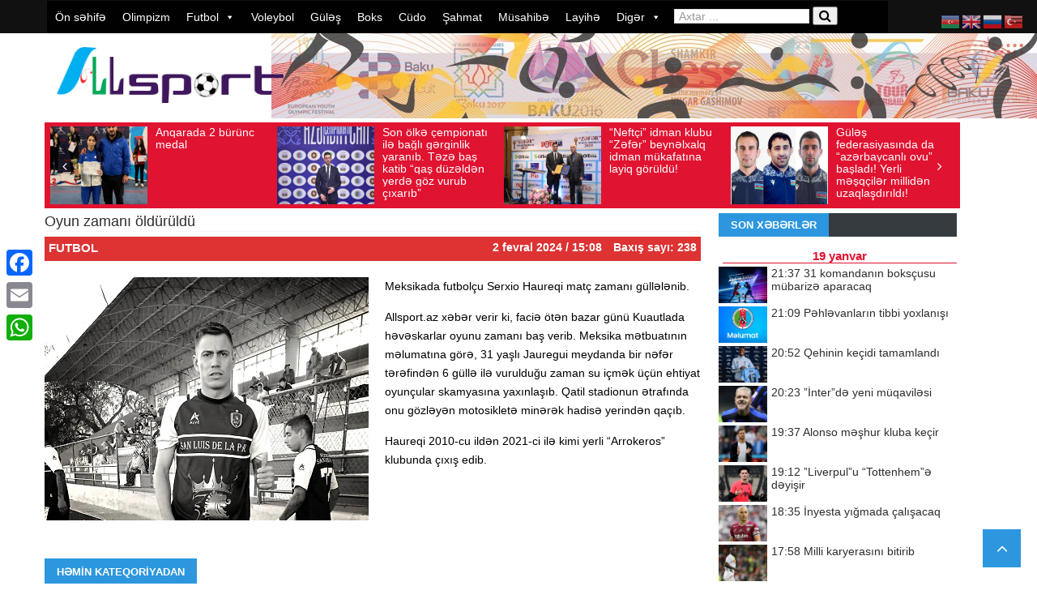

--- FILE ---
content_type: text/html; charset=UTF-8
request_url: https://allsport.az/oyun-zamani-olduruldu/
body_size: 21463
content:
<!DOCTYPE html> <!--[if lt IE 7]><html class="no-js ie6 oldie" lang="en"> <![endif]--> <!--[if IE 7]><html class="no-js ie7 oldie" lang="en"> <![endif]--> <!--[if IE 8]><html class="no-js ie8 oldie" lang="en"> <![endif]--> <!--[if IE 9]><html class="no-js ie9 oldie" lang="en"> <![endif]--> <!--[if gt IE 8]><!--><html class="no-js" lang="az" prefix="og: http://ogp.me/ns# fb: http://ogp.me/ns/fb# website: http://ogp.me/ns/website#" prefix="og: https://ogp.me/ns#"> <!--<![endif]--><head>  <script async src="https://www.googletagmanager.com/gtag/js?id=UA-143269567-1"></script> <script>window.dataLayer = window.dataLayer || [];
  function gtag(){dataLayer.push(arguments);}
  gtag('js', new Date());

  gtag('config', 'UA-143269567-1');</script> <meta http-equiv="Content-Type" content="text/html; charset=UTF-8"><title>Oyun zamanı öldürüldü İdman Xəbərləri &#8211; Allsport.az</title><meta http-equiv="refresh" content="300"><meta name="viewport" content="width=device-width, initial-scale=0.3, maximum-scale=1.0, user-scalable=2.0"><meta name="openstat-verification" content="7781f1002cbc62ad948efe87230fd0c9e7461776" /><link rel="pingback" href="https://allsport.az/xmlrpc.php" /><link rel="alternate" type="application/rss+xml" title="RSS 2.0" href="https://allsport.az/feed/" /><meta name="description" content="Meksikada futbolçu Serxio Haureqi matç zamanı güllələnib."/><meta name="robots" content="follow, index, max-snippet:-1, max-video-preview:-1, max-image-preview:large"/><link rel="canonical" href="https://allsport.az/oyun-zamani-olduruldu/" /><meta property="og:locale" content="az_AZ" /><meta property="og:type" content="article" /><meta property="og:title" content="Oyun zamanı öldürüldü" /><meta property="og:description" content="Meksikada futbolçu Serxio Haureqi matç zamanı güllələnib." /><meta property="og:url" content="https://allsport.az/oyun-zamani-olduruldu/" /><meta property="og:site_name" content="İdman Son Xəbər - Allsport.az" /><meta property="article:publisher" content="https://www.facebook.com/allsport.az/" /><meta property="article:section" content="Futbol" /><meta property="og:updated_time" content="2024-02-02T15:41:14+04:00" /><meta property="og:image" content="https://allsport.az/wp-content/uploads/2024/02/haureqi.webp" /><meta property="og:image:secure_url" content="https://allsport.az/wp-content/uploads/2024/02/haureqi.webp" /><meta property="og:image:width" content="400" /><meta property="og:image:height" content="300" /><meta property="og:image:alt" content="Oyun zamanı öldürüldü" /><meta property="og:image:type" content="image/webp" /><meta property="article:published_time" content="2024-02-02T15:08:00+04:00" /><meta property="article:modified_time" content="2024-02-02T15:41:14+04:00" /><meta name="twitter:card" content="summary_large_image" /><meta name="twitter:title" content="Oyun zamanı öldürüldü" /><meta name="twitter:description" content="Meksikada futbolçu Serxio Haureqi matç zamanı güllələnib." /><meta name="twitter:image" content="https://allsport.az/wp-content/uploads/2024/02/haureqi.webp" /> <script type="application/ld+json" class="rank-math-schema">{"@context":"https://schema.org","@graph":[{"@type":["NewsMediaOrganization","Organization"],"@id":"https://allsport.az/#organization","name":"Allsport","url":"https://allsport.az","sameAs":["https://www.facebook.com/allsport.az/"],"logo":{"@type":"ImageObject","@id":"https://allsport.az/#logo","url":"https://allsport.az/wp-content/uploads/2019/11/logo.png","contentUrl":"https://allsport.az/wp-content/uploads/2019/11/logo.png","caption":"\u0130dman Son X\u0259b\u0259r - Allsport.az","inLanguage":"az","width":"600","height":"152"}},{"@type":"WebSite","@id":"https://allsport.az/#website","url":"https://allsport.az","name":"\u0130dman Son X\u0259b\u0259r - Allsport.az","alternateName":"\u0130dman X\u0259b\u0259r","publisher":{"@id":"https://allsport.az/#organization"},"inLanguage":"az"},{"@type":"ImageObject","@id":"https://allsport.az/wp-content/uploads/2024/02/haureqi.webp","url":"https://allsport.az/wp-content/uploads/2024/02/haureqi.webp","width":"400","height":"300","inLanguage":"az"},{"@type":"WebPage","@id":"https://allsport.az/oyun-zamani-olduruldu/#webpage","url":"https://allsport.az/oyun-zamani-olduruldu/","name":"Oyun zaman\u0131 \u00f6ld\u00fcr\u00fcld\u00fc","datePublished":"2024-02-02T15:08:00+04:00","dateModified":"2024-02-02T15:41:14+04:00","isPartOf":{"@id":"https://allsport.az/#website"},"primaryImageOfPage":{"@id":"https://allsport.az/wp-content/uploads/2024/02/haureqi.webp"},"inLanguage":"az"},{"@type":"Person","@id":"https://allsport.az/oyun-zamani-olduruldu/#author","name":"Allsportx\u0259b\u0259r","image":{"@type":"ImageObject","@id":"https://secure.gravatar.com/avatar/01897b64d62c2c0672ab2ae647e8ce53210105d5d0bfad771eccd97215e9832c?s=96&amp;d=mm&amp;r=g","url":"https://secure.gravatar.com/avatar/01897b64d62c2c0672ab2ae647e8ce53210105d5d0bfad771eccd97215e9832c?s=96&amp;d=mm&amp;r=g","caption":"Allsportx\u0259b\u0259r","inLanguage":"az"},"worksFor":{"@id":"https://allsport.az/#organization"}},{"@type":"NewsArticle","headline":"Oyun zaman\u0131 \u00f6ld\u00fcr\u00fcld\u00fc","datePublished":"2024-02-02T15:08:00+04:00","dateModified":"2024-02-02T15:41:14+04:00","author":{"@id":"https://allsport.az/oyun-zamani-olduruldu/#author","name":"Allsportx\u0259b\u0259r"},"publisher":{"@id":"https://allsport.az/#organization"},"description":"Meksikada futbol\u00e7u Serxio Haureqi mat\u00e7 zaman\u0131 g\u00fcll\u0259l\u0259nib.","name":"Oyun zaman\u0131 \u00f6ld\u00fcr\u00fcld\u00fc","@id":"https://allsport.az/oyun-zamani-olduruldu/#richSnippet","isPartOf":{"@id":"https://allsport.az/oyun-zamani-olduruldu/#webpage"},"image":{"@id":"https://allsport.az/wp-content/uploads/2024/02/haureqi.webp"},"inLanguage":"az","mainEntityOfPage":{"@id":"https://allsport.az/oyun-zamani-olduruldu/#webpage"}}]}</script> <link rel='dns-prefetch' href='//static.addtoany.com' /><link href='https://fonts.gstatic.com' crossorigin='anonymous' rel='preconnect' /><link href='https://ajax.googleapis.com' rel='preconnect' /><link href='https://fonts.googleapis.com' rel='preconnect' /><link rel="alternate" type="application/rss+xml" title=" İdman Xəbərləri - Allsport.az &raquo; Qidalandırıcısı" href="https://allsport.az/feed/" /><link rel="alternate" type="application/rss+xml" title=" İdman Xəbərləri - Allsport.az &raquo; Şərh Qidalandırıcısı" href="https://allsport.az/comments/feed/" /><link rel="alternate" title="oEmbed (JSON)" type="application/json+oembed" href="https://allsport.az/wp-json/oembed/1.0/embed?url=https%3A%2F%2Fallsport.az%2Foyun-zamani-olduruldu%2F" /><link rel="alternate" title="oEmbed (XML)" type="text/xml+oembed" href="https://allsport.az/wp-json/oembed/1.0/embed?url=https%3A%2F%2Fallsport.az%2Foyun-zamani-olduruldu%2F&#038;format=xml" /><style id='wp-img-auto-sizes-contain-inline-css' type='text/css'>img:is([sizes=auto i],[sizes^="auto," i]){contain-intrinsic-size:3000px 1500px}
/*# sourceURL=wp-img-auto-sizes-contain-inline-css */</style><link rel='stylesheet' id='wp-block-library-css' href='https://allsport.az/wp-includes/css/dist/block-library/style.min.css?ver=91376f05f04ef32301d171ddc79bfb1c' type='text/css' media='all' /><style id='wp-block-paragraph-inline-css' type='text/css'>.is-small-text{font-size:.875em}.is-regular-text{font-size:1em}.is-large-text{font-size:2.25em}.is-larger-text{font-size:3em}.has-drop-cap:not(:focus):first-letter{float:left;font-size:8.4em;font-style:normal;font-weight:100;line-height:.68;margin:.05em .1em 0 0;text-transform:uppercase}body.rtl .has-drop-cap:not(:focus):first-letter{float:none;margin-left:.1em}p.has-drop-cap.has-background{overflow:hidden}:root :where(p.has-background){padding:1.25em 2.375em}:where(p.has-text-color:not(.has-link-color)) a{color:inherit}p.has-text-align-left[style*="writing-mode:vertical-lr"],p.has-text-align-right[style*="writing-mode:vertical-rl"]{rotate:180deg}
/*# sourceURL=https://allsport.az/wp-includes/blocks/paragraph/style.min.css */</style><style id='global-styles-inline-css' type='text/css'>:root{--wp--preset--aspect-ratio--square: 1;--wp--preset--aspect-ratio--4-3: 4/3;--wp--preset--aspect-ratio--3-4: 3/4;--wp--preset--aspect-ratio--3-2: 3/2;--wp--preset--aspect-ratio--2-3: 2/3;--wp--preset--aspect-ratio--16-9: 16/9;--wp--preset--aspect-ratio--9-16: 9/16;--wp--preset--color--black: #000000;--wp--preset--color--cyan-bluish-gray: #abb8c3;--wp--preset--color--white: #ffffff;--wp--preset--color--pale-pink: #f78da7;--wp--preset--color--vivid-red: #cf2e2e;--wp--preset--color--luminous-vivid-orange: #ff6900;--wp--preset--color--luminous-vivid-amber: #fcb900;--wp--preset--color--light-green-cyan: #7bdcb5;--wp--preset--color--vivid-green-cyan: #00d084;--wp--preset--color--pale-cyan-blue: #8ed1fc;--wp--preset--color--vivid-cyan-blue: #0693e3;--wp--preset--color--vivid-purple: #9b51e0;--wp--preset--gradient--vivid-cyan-blue-to-vivid-purple: linear-gradient(135deg,rgb(6,147,227) 0%,rgb(155,81,224) 100%);--wp--preset--gradient--light-green-cyan-to-vivid-green-cyan: linear-gradient(135deg,rgb(122,220,180) 0%,rgb(0,208,130) 100%);--wp--preset--gradient--luminous-vivid-amber-to-luminous-vivid-orange: linear-gradient(135deg,rgb(252,185,0) 0%,rgb(255,105,0) 100%);--wp--preset--gradient--luminous-vivid-orange-to-vivid-red: linear-gradient(135deg,rgb(255,105,0) 0%,rgb(207,46,46) 100%);--wp--preset--gradient--very-light-gray-to-cyan-bluish-gray: linear-gradient(135deg,rgb(238,238,238) 0%,rgb(169,184,195) 100%);--wp--preset--gradient--cool-to-warm-spectrum: linear-gradient(135deg,rgb(74,234,220) 0%,rgb(151,120,209) 20%,rgb(207,42,186) 40%,rgb(238,44,130) 60%,rgb(251,105,98) 80%,rgb(254,248,76) 100%);--wp--preset--gradient--blush-light-purple: linear-gradient(135deg,rgb(255,206,236) 0%,rgb(152,150,240) 100%);--wp--preset--gradient--blush-bordeaux: linear-gradient(135deg,rgb(254,205,165) 0%,rgb(254,45,45) 50%,rgb(107,0,62) 100%);--wp--preset--gradient--luminous-dusk: linear-gradient(135deg,rgb(255,203,112) 0%,rgb(199,81,192) 50%,rgb(65,88,208) 100%);--wp--preset--gradient--pale-ocean: linear-gradient(135deg,rgb(255,245,203) 0%,rgb(182,227,212) 50%,rgb(51,167,181) 100%);--wp--preset--gradient--electric-grass: linear-gradient(135deg,rgb(202,248,128) 0%,rgb(113,206,126) 100%);--wp--preset--gradient--midnight: linear-gradient(135deg,rgb(2,3,129) 0%,rgb(40,116,252) 100%);--wp--preset--font-size--small: 13px;--wp--preset--font-size--medium: 20px;--wp--preset--font-size--large: 36px;--wp--preset--font-size--x-large: 42px;--wp--preset--spacing--20: 0.44rem;--wp--preset--spacing--30: 0.67rem;--wp--preset--spacing--40: 1rem;--wp--preset--spacing--50: 1.5rem;--wp--preset--spacing--60: 2.25rem;--wp--preset--spacing--70: 3.38rem;--wp--preset--spacing--80: 5.06rem;--wp--preset--shadow--natural: 6px 6px 9px rgba(0, 0, 0, 0.2);--wp--preset--shadow--deep: 12px 12px 50px rgba(0, 0, 0, 0.4);--wp--preset--shadow--sharp: 6px 6px 0px rgba(0, 0, 0, 0.2);--wp--preset--shadow--outlined: 6px 6px 0px -3px rgb(255, 255, 255), 6px 6px rgb(0, 0, 0);--wp--preset--shadow--crisp: 6px 6px 0px rgb(0, 0, 0);}:where(.is-layout-flex){gap: 0.5em;}:where(.is-layout-grid){gap: 0.5em;}body .is-layout-flex{display: flex;}.is-layout-flex{flex-wrap: wrap;align-items: center;}.is-layout-flex > :is(*, div){margin: 0;}body .is-layout-grid{display: grid;}.is-layout-grid > :is(*, div){margin: 0;}:where(.wp-block-columns.is-layout-flex){gap: 2em;}:where(.wp-block-columns.is-layout-grid){gap: 2em;}:where(.wp-block-post-template.is-layout-flex){gap: 1.25em;}:where(.wp-block-post-template.is-layout-grid){gap: 1.25em;}.has-black-color{color: var(--wp--preset--color--black) !important;}.has-cyan-bluish-gray-color{color: var(--wp--preset--color--cyan-bluish-gray) !important;}.has-white-color{color: var(--wp--preset--color--white) !important;}.has-pale-pink-color{color: var(--wp--preset--color--pale-pink) !important;}.has-vivid-red-color{color: var(--wp--preset--color--vivid-red) !important;}.has-luminous-vivid-orange-color{color: var(--wp--preset--color--luminous-vivid-orange) !important;}.has-luminous-vivid-amber-color{color: var(--wp--preset--color--luminous-vivid-amber) !important;}.has-light-green-cyan-color{color: var(--wp--preset--color--light-green-cyan) !important;}.has-vivid-green-cyan-color{color: var(--wp--preset--color--vivid-green-cyan) !important;}.has-pale-cyan-blue-color{color: var(--wp--preset--color--pale-cyan-blue) !important;}.has-vivid-cyan-blue-color{color: var(--wp--preset--color--vivid-cyan-blue) !important;}.has-vivid-purple-color{color: var(--wp--preset--color--vivid-purple) !important;}.has-black-background-color{background-color: var(--wp--preset--color--black) !important;}.has-cyan-bluish-gray-background-color{background-color: var(--wp--preset--color--cyan-bluish-gray) !important;}.has-white-background-color{background-color: var(--wp--preset--color--white) !important;}.has-pale-pink-background-color{background-color: var(--wp--preset--color--pale-pink) !important;}.has-vivid-red-background-color{background-color: var(--wp--preset--color--vivid-red) !important;}.has-luminous-vivid-orange-background-color{background-color: var(--wp--preset--color--luminous-vivid-orange) !important;}.has-luminous-vivid-amber-background-color{background-color: var(--wp--preset--color--luminous-vivid-amber) !important;}.has-light-green-cyan-background-color{background-color: var(--wp--preset--color--light-green-cyan) !important;}.has-vivid-green-cyan-background-color{background-color: var(--wp--preset--color--vivid-green-cyan) !important;}.has-pale-cyan-blue-background-color{background-color: var(--wp--preset--color--pale-cyan-blue) !important;}.has-vivid-cyan-blue-background-color{background-color: var(--wp--preset--color--vivid-cyan-blue) !important;}.has-vivid-purple-background-color{background-color: var(--wp--preset--color--vivid-purple) !important;}.has-black-border-color{border-color: var(--wp--preset--color--black) !important;}.has-cyan-bluish-gray-border-color{border-color: var(--wp--preset--color--cyan-bluish-gray) !important;}.has-white-border-color{border-color: var(--wp--preset--color--white) !important;}.has-pale-pink-border-color{border-color: var(--wp--preset--color--pale-pink) !important;}.has-vivid-red-border-color{border-color: var(--wp--preset--color--vivid-red) !important;}.has-luminous-vivid-orange-border-color{border-color: var(--wp--preset--color--luminous-vivid-orange) !important;}.has-luminous-vivid-amber-border-color{border-color: var(--wp--preset--color--luminous-vivid-amber) !important;}.has-light-green-cyan-border-color{border-color: var(--wp--preset--color--light-green-cyan) !important;}.has-vivid-green-cyan-border-color{border-color: var(--wp--preset--color--vivid-green-cyan) !important;}.has-pale-cyan-blue-border-color{border-color: var(--wp--preset--color--pale-cyan-blue) !important;}.has-vivid-cyan-blue-border-color{border-color: var(--wp--preset--color--vivid-cyan-blue) !important;}.has-vivid-purple-border-color{border-color: var(--wp--preset--color--vivid-purple) !important;}.has-vivid-cyan-blue-to-vivid-purple-gradient-background{background: var(--wp--preset--gradient--vivid-cyan-blue-to-vivid-purple) !important;}.has-light-green-cyan-to-vivid-green-cyan-gradient-background{background: var(--wp--preset--gradient--light-green-cyan-to-vivid-green-cyan) !important;}.has-luminous-vivid-amber-to-luminous-vivid-orange-gradient-background{background: var(--wp--preset--gradient--luminous-vivid-amber-to-luminous-vivid-orange) !important;}.has-luminous-vivid-orange-to-vivid-red-gradient-background{background: var(--wp--preset--gradient--luminous-vivid-orange-to-vivid-red) !important;}.has-very-light-gray-to-cyan-bluish-gray-gradient-background{background: var(--wp--preset--gradient--very-light-gray-to-cyan-bluish-gray) !important;}.has-cool-to-warm-spectrum-gradient-background{background: var(--wp--preset--gradient--cool-to-warm-spectrum) !important;}.has-blush-light-purple-gradient-background{background: var(--wp--preset--gradient--blush-light-purple) !important;}.has-blush-bordeaux-gradient-background{background: var(--wp--preset--gradient--blush-bordeaux) !important;}.has-luminous-dusk-gradient-background{background: var(--wp--preset--gradient--luminous-dusk) !important;}.has-pale-ocean-gradient-background{background: var(--wp--preset--gradient--pale-ocean) !important;}.has-electric-grass-gradient-background{background: var(--wp--preset--gradient--electric-grass) !important;}.has-midnight-gradient-background{background: var(--wp--preset--gradient--midnight) !important;}.has-small-font-size{font-size: var(--wp--preset--font-size--small) !important;}.has-medium-font-size{font-size: var(--wp--preset--font-size--medium) !important;}.has-large-font-size{font-size: var(--wp--preset--font-size--large) !important;}.has-x-large-font-size{font-size: var(--wp--preset--font-size--x-large) !important;}
/*# sourceURL=global-styles-inline-css */</style><style id='classic-theme-styles-inline-css' type='text/css'>/*! This file is auto-generated */
.wp-block-button__link{color:#fff;background-color:#32373c;border-radius:9999px;box-shadow:none;text-decoration:none;padding:calc(.667em + 2px) calc(1.333em + 2px);font-size:1.125em}.wp-block-file__button{background:#32373c;color:#fff;text-decoration:none}
/*# sourceURL=/wp-includes/css/classic-themes.min.css */</style><link rel='stylesheet' id='t4bnewsticker-css' href='https://allsport.az/wp-content/plugins/t4b-news-ticker/assets/css/t4bnewsticker.css?ver=1.3' type='text/css' media='all' /><link rel='stylesheet' id='megamenu-css' href='https://allsport.az/wp-content/uploads/maxmegamenu/style.css?ver=7049e1' type='text/css' media='all' /><link rel='stylesheet' id='dashicons-css' href='https://allsport.az/wp-includes/css/dashicons.min.css?ver=91376f05f04ef32301d171ddc79bfb1c' type='text/css' media='all' /><link rel='stylesheet' id='prettyPhoto-css' href='https://allsport.az/wp-content/themes/newszone/css/prettyPhoto.css?ver=91376f05f04ef32301d171ddc79bfb1c' type='text/css' media='all' /><link rel='stylesheet' id='style-css' href='https://allsport.az/wp-content/themes/newszone/style.css?ver=91376f05f04ef32301d171ddc79bfb1c' type='text/css' media='all' /><link rel='stylesheet' id='thickbox-css' href='https://allsport.az/wp-includes/js/thickbox/thickbox.css?ver=91376f05f04ef32301d171ddc79bfb1c' type='text/css' media='all' /><link rel='stylesheet' id='easy_table_style-css' href='https://allsport.az/wp-content/plugins/easy-table/themes/default/style.css?ver=1.6' type='text/css' media='all' /><link rel='stylesheet' id='addtoany-css' href='https://allsport.az/wp-content/plugins/add-to-any/addtoany.min.css?ver=1.16' type='text/css' media='all' /><style id='addtoany-inline-css' type='text/css'>@media screen and (max-width:980px){
.a2a_floating_style.a2a_vertical_style{display:none;}
}
/*# sourceURL=addtoany-inline-css */</style><link rel='stylesheet' id='wp-color-picker-css' href='https://allsport.az/wp-admin/css/color-picker.min.css?ver=91376f05f04ef32301d171ddc79bfb1c' type='text/css' media='all' /> <script type="text/javascript" id="addtoany-core-js-before">window.a2a_config=window.a2a_config||{};a2a_config.callbacks=[];a2a_config.overlays=[];a2a_config.templates={};a2a_localize = {
	Share: "Share",
	Save: "Save",
	Subscribe: "Subscribe",
	Email: "Email",
	Bookmark: "Bookmark",
	ShowAll: "Show all",
	ShowLess: "Show less",
	FindServices: "Find service(s)",
	FindAnyServiceToAddTo: "Instantly find any service to add to",
	PoweredBy: "Powered by",
	ShareViaEmail: "Share via email",
	SubscribeViaEmail: "Subscribe via email",
	BookmarkInYourBrowser: "Bookmark in your browser",
	BookmarkInstructions: "Press Ctrl+D or \u2318+D to bookmark this page",
	AddToYourFavorites: "Add to your favorites",
	SendFromWebOrProgram: "Send from any email address or email program",
	EmailProgram: "Email program",
	More: "More&#8230;",
	ThanksForSharing: "Thanks for sharing!",
	ThanksForFollowing: "Thanks for following!"
};


//# sourceURL=addtoany-core-js-before</script> <script type="text/javascript" defer defer='defer' src="https://static.addtoany.com/menu/page.js" id="addtoany-core-js"></script> <script type="text/javascript" id="jquery-core-js-extra">var lioit_script = {"post_id":"217167","ajaxurl":"https://allsport.az/wp-admin/admin-ajax.php"};
//# sourceURL=jquery-core-js-extra</script> <script type="text/javascript" src="https://allsport.az/wp-includes/js/jquery/jquery.min.js?ver=3.7.1" id="jquery-core-js"></script> <link rel="https://api.w.org/" href="https://allsport.az/wp-json/" /><link rel="alternate" title="JSON" type="application/json" href="https://allsport.az/wp-json/wp/v2/posts/217167" /><link rel="EditURI" type="application/rsd+xml" title="RSD" href="https://allsport.az/xmlrpc.php?rsd" /><meta property='og:site_name' content=' İdman Xəbərləri - Allsport.az' /><meta property='og:url' content='https://allsport.az/oyun-zamani-olduruldu/' /><meta property='og:locale' content='az' /><meta property='og:description' content='Meksikada futbol&ccedil;u Serxio Haureqi mat&ccedil; zamanı g&uuml;llələnib.Allsport.az xəbər verir ki, faciə &ouml;tən bazar g&uuml;n&uuml; Kuautlada həvəskarlar oyunu zamanı baş verib. Meksika mətbuatının məlumatına g&ouml;rə, 31 yaşlı Jauregui meydanda bir nəfər tərəfindən 6 g&uuml;llə ilə vurulduğu z' /><meta property='og:title' content='Oyun zamanı &ouml;ld&uuml;r&uuml;ld&uuml;' /><meta property='og:type' content='article' /><meta property='og:image' content='https://allsport.az/wp-content/uploads/2024/02/haureqi.webp' /><meta property='og:image:width' content='400' /><meta property='og:image:height' content='300' /><meta name='twitter:card' content='summary' /><meta name='twitter:title' content='Oyun zamanı &ouml;ld&uuml;r&uuml;ld&uuml;' /><meta name='twitter:image' content='https://allsport.az/wp-content/uploads/2024/02/haureqi.webp' /><meta name='twitter:description' content='Meksikada futbol&ccedil;u Serxio Haureqi mat&ccedil; zamanı g&uuml;llələnib.Allsport.az xəbər verir ki, faciə &ouml;tən bazar g&uuml;n&uuml; Kuautlada həvəskarlar oyunu zamanı baş verib. Meksika mətbuatının məlumatına g&ouml;rə, 31 yaşlı Jauregui meydanda bir nəfər tərəfindən 6 g&uuml;llə ilə vurulduğu z' /> <style type="text/css">body ,body p{ }
h1, h2, h3, h4, h5, h6 , .acc-trigger , .tabsShortcode .tabsNav li a , div#lioit-review-header , .tabs .maintab_wrap .maintabNav li a{ }

body {
	background:#ffffff ;
}

body a,.errorMessage {
	color:;
}
body {background-color: none;}





body {background-color: none;}
#container.boxed {
	width:1220px;
	margin:0px auto !important;
	background:#9b9b9b;
	-webkit-box-shadow: 0px 0px 1px 0px rgba(0, 0, 0, 0.1);
	box-shadow: 0px 0px 1px 0px rgba(0, 0, 0, 0.1);
	 transition:margin .2s ease;
	 -o-transition:margin .2s ease;
	 -moz-transition:margin .2s ease;
	 -webkit-transition:margin .2s ease;
	
}


@media (min-width: 989px) and (max-width: 1200px) {
#container.boxed {
	width:960px !important;
}
#container.boxed #showcase-bar{
	width:960px;
}
}
 @media only screen and (min-width: 768px) and (max-width: 989px) {
#container.boxed {
	width:640px !important;
}
#container.boxed #showcase-bar{
	width:640px;
}
}

@media only screen and (min-width: 480px) and (max-width: 767px) {	
#container.boxed {
	width:460px !important;
}
#container.boxed #showcase-bar{
	width:460px;
}
}
 @media only screen and (min-width: 320px) and (max-width: 479px) {
#container.boxed {
	width:300px !important;
}
#container.boxed #showcase-bar{
	width:300px;
}
}

#mainNavigation ul#dropmenu > li a span {
	display:none !important;
}</style><link rel="icon" href="https://allsport.az/wp-content/uploads/2019/11/allsport_icon.png" sizes="32x32" /><link rel="icon" href="https://allsport.az/wp-content/uploads/2019/11/allsport_icon.png" sizes="192x192" /><link rel="apple-touch-icon" href="https://allsport.az/wp-content/uploads/2019/11/allsport_icon.png" /><meta name="msapplication-TileImage" content="https://allsport.az/wp-content/uploads/2019/11/allsport_icon.png" /><style type="text/css">/** Mega Menu CSS: fs **/</style><!--[if lt IE 9]> <script src="https://allsport.az/wp-content/themes/newszone/js/html5.js" type="text/javascript"></script> <![endif]--></head><body data-rsssl=1 class="wp-singular post-template-default single single-post postid-217167 single-format-standard wp-theme-newszone mega-menu-mainmenu mega-menu-mainnav chrome"><div id="showcase-bar" class="header HeaderTop" data-logo-height="" data-padding=""><section id="mainNavigation" class="navigation loadSmooth coloredMenu"><div class="container"><div class="row"><nav class="primary span12"><div id="mega-menu-wrap-mainnav" class="mega-menu-wrap"><div class="mega-menu-toggle"><div class="mega-toggle-blocks-left"></div><div class="mega-toggle-blocks-center"></div><div class="mega-toggle-blocks-right"><div class='mega-toggle-block mega-menu-toggle-animated-block mega-toggle-block-0' id='mega-toggle-block-0'><button aria-label="Toggle Menu" class="mega-toggle-animated mega-toggle-animated-slider" type="button" aria-expanded="false"> <span class="mega-toggle-animated-box"> <span class="mega-toggle-animated-inner"></span> </span> </button></div></div></div><ul id="mega-menu-mainnav" class="mega-menu max-mega-menu mega-menu-horizontal mega-no-js" data-event="hover_intent" data-effect="fade_up" data-effect-speed="200" data-effect-mobile="disabled" data-effect-speed-mobile="0" data-mobile-force-width="false" data-second-click="go" data-document-click="collapse" data-vertical-behaviour="standard" data-breakpoint="768" data-unbind="true" data-mobile-state="collapse_all" data-hover-intent-timeout="300" data-hover-intent-interval="100"><li class='mega-menu-item mega-menu-item-type-custom mega-menu-item-object-custom mega-menu-item-home mega-align-bottom-left mega-menu-flyout mega-menu-item-1053' id='mega-menu-item-1053'><a class="mega-menu-link" href="https://allsport.az" tabindex="0">Ön səhifə</a></li><li class='mega-menu-item mega-menu-item-type-taxonomy mega-menu-item-object-category mega-align-bottom-left mega-menu-flyout mega-menu-item-1054' id='mega-menu-item-1054'><a class="mega-menu-link" href="https://allsport.az/olimpizm/" tabindex="0">Olimpizm</a></li><li class='mega-menu-item mega-menu-item-type-taxonomy mega-menu-item-object-category mega-current-post-ancestor mega-current-menu-parent mega-current-post-parent mega-menu-item-has-children mega-align-bottom-left mega-menu-flyout mega-menu-item-1064' id='mega-menu-item-1064'><a class="mega-menu-link" href="https://allsport.az/futbol/" aria-haspopup="true" aria-expanded="false" tabindex="0">Futbol<span class="mega-indicator"></span></a><ul class="mega-sub-menu"><li class='mega-menu-item mega-menu-item-type-taxonomy mega-menu-item-object-category mega-menu-item-1073' id='mega-menu-item-1073'><a class="mega-menu-link" href="https://allsport.az/futbol/premyer-liqa/">Premyer liqa</a></li><li class='mega-menu-item mega-menu-item-type-taxonomy mega-menu-item-object-category mega-menu-item-1067' id='mega-menu-item-1067'><a class="mega-menu-link" href="https://allsport.az/futbol/1-ci-liqa/">1-ci liqa</a></li><li class='mega-menu-item mega-menu-item-type-taxonomy mega-menu-item-object-category mega-menu-item-231024' id='mega-menu-item-231024'><a class="mega-menu-link" href="https://allsport.az/futbol/2-ci-liqa/">2-ci liqa</a></li><li class='mega-menu-item mega-menu-item-type-taxonomy mega-menu-item-object-category mega-menu-item-95527' id='mega-menu-item-95527'><a class="mega-menu-link" href="https://allsport.az/futbol/h%c9%99v%c9%99skarlar-liqasi/">Həvəskarlar liqası</a></li><li class='mega-menu-item mega-menu-item-type-taxonomy mega-menu-item-object-category mega-menu-item-1071' id='mega-menu-item-1071'><a class="mega-menu-link" href="https://allsport.az/futbol/olk%c9%99-kuboku/">Ölkə kuboku</a></li><li class='mega-menu-item mega-menu-item-type-taxonomy mega-menu-item-object-category mega-menu-item-1086' id='mega-menu-item-1086'><a class="mega-menu-link" href="https://allsport.az/futbol/milli-komandalar/">Milli komandalar</a></li><li class='mega-menu-item mega-menu-item-type-taxonomy mega-menu-item-object-category mega-menu-item-70981' id='mega-menu-item-70981'><a class="mega-menu-link" href="https://allsport.az/futbol/mill%c9%99tl%c9%99r-liqasi/">Millətlər liqası</a></li><li class='mega-menu-item mega-menu-item-type-taxonomy mega-menu-item-object-category mega-menu-item-1070' id='mega-menu-item-1070'><a class="mega-menu-link" href="https://allsport.az/futbol/futzal/">Futzal</a></li><li class='mega-menu-item mega-menu-item-type-taxonomy mega-menu-item-object-category mega-menu-item-1068' id='mega-menu-item-1068'><a class="mega-menu-link" href="https://allsport.az/futbol/cim%c9%99rlik-futbolu/">Çimərlik futbolu</a></li><li class='mega-menu-item mega-menu-item-type-taxonomy mega-menu-item-object-category mega-menu-item-1074' id='mega-menu-item-1074'><a class="mega-menu-link" href="https://allsport.az/futbol/qadin-futbolu/">Qadın futbolu</a></li><li class='mega-menu-item mega-menu-item-type-taxonomy mega-menu-item-object-category mega-menu-item-4566' id='mega-menu-item-4566'><a class="mega-menu-link" href="https://allsport.az/usaq-futbolu/">Uşaq futbolu</a></li><li class='mega-menu-item mega-menu-item-type-taxonomy mega-menu-item-object-category mega-menu-item-1082' id='mega-menu-item-1082'><a class="mega-menu-link" href="https://allsport.az/futbol/boyuk-beslik/">Böyük beşlik</a></li><li class='mega-menu-item mega-menu-item-type-taxonomy mega-menu-item-object-category mega-menu-item-1075' id='mega-menu-item-1075'><a class="mega-menu-link" href="https://allsport.az/futbol/turkiy%c9%99-superliqasi/">Türkiyə superliqası</a></li><li class='mega-menu-item mega-menu-item-type-taxonomy mega-menu-item-object-category mega-menu-item-10030' id='mega-menu-item-10030'><a class="mega-menu-link" href="https://allsport.az/turkiy%c9%99-1-ci-liqasi/">Türkiyə 1-ci liqası</a></li><li class='mega-menu-item mega-menu-item-type-taxonomy mega-menu-item-object-category mega-menu-item-6757' id='mega-menu-item-6757'><a class="mega-menu-link" href="https://allsport.az/iran-pro-liqasi/">İran pro liqası</a></li><li class='mega-menu-item mega-menu-item-type-taxonomy mega-menu-item-object-category mega-menu-item-1072' id='mega-menu-item-1072'><a class="mega-menu-link" href="https://allsport.az/futbol/postsovet-cempionatlari/">Postsovet çempionatları</a></li><li class='mega-menu-item mega-menu-item-type-taxonomy mega-menu-item-object-category mega-menu-item-1065' id='mega-menu-item-1065'><a class="mega-menu-link" href="https://allsport.az/futbol/avrokuboklar/">Avrokuboklar</a></li><li class='mega-menu-item mega-menu-item-type-taxonomy mega-menu-item-object-category mega-menu-item-1066' id='mega-menu-item-1066'><a class="mega-menu-link" href="https://allsport.az/futbol/avropa-cempionati/">Avropa çempionatları</a></li><li class='mega-menu-item mega-menu-item-type-taxonomy mega-menu-item-object-category mega-menu-item-1069' id='mega-menu-item-1069'><a class="mega-menu-link" href="https://allsport.az/futbol/dunya-cempionatlari/">Dünya çempionatları</a></li></ul></li><li class='mega-menu-item mega-menu-item-type-taxonomy mega-menu-item-object-category mega-align-bottom-left mega-menu-flyout mega-menu-item-1056' id='mega-menu-item-1056'><a class="mega-menu-link" href="https://allsport.az/voleybol/" tabindex="0">Voleybol</a></li><li class='mega-menu-item mega-menu-item-type-taxonomy mega-menu-item-object-category mega-align-bottom-left mega-menu-flyout mega-menu-item-1057' id='mega-menu-item-1057'><a class="mega-menu-link" href="https://allsport.az/gul%c9%99s/" tabindex="0">Güləş</a></li><li class='mega-menu-item mega-menu-item-type-taxonomy mega-menu-item-object-category mega-align-bottom-left mega-menu-flyout mega-menu-item-1058' id='mega-menu-item-1058'><a class="mega-menu-link" href="https://allsport.az/boks/" tabindex="0">Boks</a></li><li class='mega-menu-item mega-menu-item-type-taxonomy mega-menu-item-object-category mega-align-bottom-left mega-menu-flyout mega-menu-item-1059' id='mega-menu-item-1059'><a class="mega-menu-link" href="https://allsport.az/cudo/" tabindex="0">Cüdo</a></li><li class='mega-menu-item mega-menu-item-type-taxonomy mega-menu-item-object-category mega-align-bottom-left mega-menu-flyout mega-menu-item-1060' id='mega-menu-item-1060'><a class="mega-menu-link" href="https://allsport.az/sahmat/" tabindex="0">Şahmat</a></li><li class='mega-menu-item mega-menu-item-type-taxonomy mega-menu-item-object-category mega-align-bottom-left mega-menu-flyout mega-menu-item-98419' id='mega-menu-item-98419'><a class="mega-menu-link" href="https://allsport.az/musahib%c9%99/" tabindex="0">Müsahibə</a></li><li class='mega-menu-item mega-menu-item-type-taxonomy mega-menu-item-object-category mega-align-bottom-left mega-menu-flyout mega-menu-item-64333' id='mega-menu-item-64333'><a class="mega-menu-link" href="https://allsport.az/layih%c9%99/" tabindex="0">Layihə</a></li><li class='mega-menu-item mega-menu-item-type-taxonomy mega-menu-item-object-category mega-menu-item-has-children mega-align-bottom-left mega-menu-flyout mega-menu-item-1076' id='mega-menu-item-1076'><a class="mega-menu-link" href="https://allsport.az/diger/" aria-haspopup="true" aria-expanded="false" tabindex="0">Digər<span class="mega-indicator"></span></a><ul class="mega-sub-menu"><li class='mega-menu-item mega-menu-item-type-taxonomy mega-menu-item-object-category mega-menu-item-1077' id='mega-menu-item-1077'><a class="mega-menu-link" href="https://allsport.az/diger/agirliqqaldirma/">Ağırlıqqaldırma</a></li><li class='mega-menu-item mega-menu-item-type-taxonomy mega-menu-item-object-category mega-menu-item-70960' id='mega-menu-item-70960'><a class="mega-menu-link" href="https://allsport.az/diger/antidopinq/">Antidopinq</a></li><li class='mega-menu-item mega-menu-item-type-taxonomy mega-menu-item-object-category mega-menu-item-1078' id='mega-menu-item-1078'><a class="mega-menu-link" href="https://allsport.az/diger/atciliq/">Atçılıq</a></li><li class='mega-menu-item mega-menu-item-type-taxonomy mega-menu-item-object-category mega-menu-item-1079' id='mega-menu-item-1079'><a class="mega-menu-link" href="https://allsport.az/diger/aticiliq/">Atıcılıq</a></li><li class='mega-menu-item mega-menu-item-type-taxonomy mega-menu-item-object-category mega-menu-item-1080' id='mega-menu-item-1080'><a class="mega-menu-link" href="https://allsport.az/diger/atletika/">Atletika</a></li><li class='mega-menu-item mega-menu-item-type-taxonomy mega-menu-item-object-category mega-menu-item-1081' id='mega-menu-item-1081'><a class="mega-menu-link" href="https://allsport.az/diger/badminton/">Badminton</a></li><li class='mega-menu-item mega-menu-item-type-taxonomy mega-menu-item-object-category mega-menu-item-1096' id='mega-menu-item-1096'><a class="mega-menu-link" href="https://allsport.az/diger/formula-1/">Formula-1</a></li><li class='mega-menu-item mega-menu-item-type-taxonomy mega-menu-item-object-category mega-menu-item-1083' id='mega-menu-item-1083'><a class="mega-menu-link" href="https://allsport.az/diger/gimnastika/">Gimnastika</a></li><li class='mega-menu-item mega-menu-item-type-taxonomy mega-menu-item-object-category mega-menu-item-123561' id='mega-menu-item-123561'><a class="mega-menu-link" href="https://allsport.az/diger/idman-tibbi/">İdman tibbi</a></li><li class='mega-menu-item mega-menu-item-type-taxonomy mega-menu-item-object-category mega-menu-item-1084' id='mega-menu-item-1084'><a class="mega-menu-link" href="https://allsport.az/diger/kamandan-oxatma/">Kamandan oxatma</a></li><li class='mega-menu-item mega-menu-item-type-taxonomy mega-menu-item-object-category mega-menu-item-53013' id='mega-menu-item-53013'><a class="mega-menu-link" href="https://allsport.az/karate/">Karate</a></li><li class='mega-menu-item mega-menu-item-type-taxonomy mega-menu-item-object-category mega-menu-item-109530' id='mega-menu-item-109530'><a class="mega-menu-link" href="https://allsport.az/diger/maqazin-diger/">Maqazin</a></li><li class='mega-menu-item mega-menu-item-type-taxonomy mega-menu-item-object-category mega-menu-item-1085' id='mega-menu-item-1085'><a class="mega-menu-link" href="https://allsport.az/diger/milli-idman-novl%c9%99ri/">Milli idman növləri</a></li><li class='mega-menu-item mega-menu-item-type-taxonomy mega-menu-item-object-category mega-menu-item-1087' id='mega-menu-item-1087'><a class="mega-menu-link" href="https://allsport.az/diger/paralimpiya/">Paralimpiya</a></li><li class='mega-menu-item mega-menu-item-type-taxonomy mega-menu-item-object-category mega-menu-item-1088' id='mega-menu-item-1088'><a class="mega-menu-link" href="https://allsport.az/diger/qeyri-olimpiya-idman-novl%c9%99ri/">Qeyri-olimpiya idman növləri</a></li><li class='mega-menu-item mega-menu-item-type-taxonomy mega-menu-item-object-category mega-menu-item-1089' id='mega-menu-item-1089'><a class="mega-menu-link" href="https://allsport.az/diger/qilincoynatma/">Qılıncoynatma</a></li><li class='mega-menu-item mega-menu-item-type-taxonomy mega-menu-item-object-category mega-menu-item-1090' id='mega-menu-item-1090'><a class="mega-menu-link" href="https://allsport.az/diger/qis-idman-novl%c9%99ri/">Qış idman növləri</a></li><li class='mega-menu-item mega-menu-item-type-taxonomy mega-menu-item-object-category mega-menu-item-1091' id='mega-menu-item-1091'><a class="mega-menu-link" href="https://allsport.az/diger/qolf/">Qolf</a></li><li class='mega-menu-item mega-menu-item-type-taxonomy mega-menu-item-object-category mega-menu-item-1579' id='mega-menu-item-1579'><a class="mega-menu-link" href="https://allsport.az/diger/resmi/">Rəsmi</a></li><li class='mega-menu-item mega-menu-item-type-taxonomy mega-menu-item-object-category mega-menu-item-1092' id='mega-menu-item-1092'><a class="mega-menu-link" href="https://allsport.az/diger/stolustu-tennis/">Stolüstü tennis</a></li><li class='mega-menu-item mega-menu-item-type-taxonomy mega-menu-item-object-category mega-menu-item-1093' id='mega-menu-item-1093'><a class="mega-menu-link" href="https://allsport.az/diger/su-idman-novl%c9%99ri/">Su idman növləri</a></li><li class='mega-menu-item mega-menu-item-type-taxonomy mega-menu-item-object-category mega-menu-item-1094' id='mega-menu-item-1094'><a class="mega-menu-link" href="https://allsport.az/diger/taekvondo/">Taekvondo</a></li><li class='mega-menu-item mega-menu-item-type-taxonomy mega-menu-item-object-category mega-menu-item-1095' id='mega-menu-item-1095'><a class="mega-menu-link" href="https://allsport.az/diger/tennis/">Tennis</a></li><li class='mega-menu-item mega-menu-item-type-taxonomy mega-menu-item-object-category mega-menu-item-44262' id='mega-menu-item-44262'><a class="mega-menu-link" href="https://allsport.az/diger/t%c9%99dbir/">Tədbir</a></li><li class='mega-menu-item mega-menu-item-type-taxonomy mega-menu-item-object-category mega-menu-item-1097' id='mega-menu-item-1097'><a class="mega-menu-link" href="https://allsport.az/diger/top-komanda/">Top komanda</a></li><li class='mega-menu-item mega-menu-item-type-taxonomy mega-menu-item-object-category mega-menu-item-1098' id='mega-menu-item-1098'><a class="mega-menu-link" href="https://allsport.az/diger/triatlon/">Triatlon</a></li><li class='mega-menu-item mega-menu-item-type-taxonomy mega-menu-item-object-category mega-menu-item-1099' id='mega-menu-item-1099'><a class="mega-menu-link" href="https://allsport.az/diger/velosiped-idmani/">Velosiped idmanı</a></li></ul></li></ul></div><div class="topSocial75"><div class="ssosial"><div class="footerSocial"><ul class="social"><li><a target="_blank" href="https://www.facebook.com/allsport.az" class="facebook tooltip bottom" title="facebook"><i class="icon-facebook"></i></a></li><li><a target="_blank" href="http://twitter.com" class="twitter tooltip bottom" title="twitter"><i class="icon-twitter"></i></a></li><li><a target="_blank" href="http://youtube.com" class="youtube tooltip bottom" title="youtube"><i class="icon-youtube"></i></a></li></ul></div></div></div></div></nav></div></div></section></div><div class="header-controls animated"><a href="#" class="trigger closed"><i class="icon-reorder"></i></a></div><div class="topmembersArea"><div class="membersArea " id="wppb_login"><div class="container"><form action="https://allsport.az/wp-login.php" method="post" class="topAreaLoginform row" novalidate><p class="loginFormInputs span6"> <input type="text" name="log" id="log" class="required" placeholder="Username" > <input type="password" name="pwd" id="pwd" placeholder="Password" class="required"></p><p class="login-form-submit span2"> <span class="login-form-remember"> <input class="remember-me checkbox" name="rememberme" id="rememberme" type="checkbox" checked="checked" value="forever"> <label for="remember-me"> Remember Me </label> </span> <input type="hidden" name="action" value="log-in"> <input type="hidden" name="redirect_to" value="/oyun-zamani-olduruldu/" /></p><div class="newAccount span4"> <button type="submit" class="btn btn-primary btn-large"> <i class="icon-signin"></i><span>Sign in</span> </button> <a href="#" class="btn topForgotBtn"><i class="icon-question"></i> <span>Forgot Password</span> </a> <a href="" class="btn topRigsterBtn"><i class="icon-user"></i> <span>New Account</span> </a></div></form></div></div></div><div id="overlay" class="hide-for-small"><div class="overlay-container" style="display: none;"><div class="membersArea" id="wppb_login"><div class="container"><form action="https://allsport.az/wp-login.php" method="post" class="topAreaLoginform row" novalidate><p class="loginFormInputs span6"> <input type="text" name="log" id="log" class="required" placeholder="Username" > <input type="password" name="pwd" id="pwd" placeholder="Password" class="required"></p><p class="login-form-submit span2"> <span class="login-form-remember"> <input class="remember-me checkbox" name="rememberme" id="rememberme" type="checkbox" checked="checked" value="forever"> <label for="remember-me"> Remember Me </label> </span> <input type="hidden" name="action" value="log-in"> <input type="hidden" name="redirect_to" value="/oyun-zamani-olduruldu/" /></p><div class="newAccount span4"> <button type="submit" class="btn btn-primary btn-large"> <i class="icon-login"></i>Sign in </button> <a href="#" class="btn topForgotBtn"><i class="icon-lock-1"></i> Forgot Password </a> <a href="" class="btn topRigsterBtn"><i class="icon-user-add-1"></i> New Account </a></div></form></div></div><div class="overlay-inner container"><div class="topWidgetContainer"><div class="row"><div class="span3"></div><div class="span3"></div><div class="span3"></div><div class="span3"></div></div></div></div></div></div><section id="mainNavigation" class="navigation loadSmooth coloredMenu"><div class="container"><div class="row"><nav class="primary span12"><div id="mega-menu-wrap-mainnav" class="mega-menu-wrap"><div class="mega-menu-toggle"><div class="mega-toggle-blocks-left"></div><div class="mega-toggle-blocks-center"></div><div class="mega-toggle-blocks-right"><div class='mega-toggle-block mega-menu-toggle-animated-block mega-toggle-block-0' id='mega-toggle-block-0'><button aria-label="Toggle Menu" class="mega-toggle-animated mega-toggle-animated-slider" type="button" aria-expanded="false"> <span class="mega-toggle-animated-box"> <span class="mega-toggle-animated-inner"></span> </span> </button></div></div></div><ul id="mega-menu-mainnav" class="mega-menu max-mega-menu mega-menu-horizontal mega-no-js" data-event="hover_intent" data-effect="fade_up" data-effect-speed="200" data-effect-mobile="disabled" data-effect-speed-mobile="0" data-mobile-force-width="false" data-second-click="go" data-document-click="collapse" data-vertical-behaviour="standard" data-breakpoint="768" data-unbind="true" data-mobile-state="collapse_all" data-hover-intent-timeout="300" data-hover-intent-interval="100"><li class='mega-menu-item mega-menu-item-type-custom mega-menu-item-object-custom mega-menu-item-home mega-align-bottom-left mega-menu-flyout mega-menu-item-1053' id='mega-menu-item-1053'><a class="mega-menu-link" href="https://allsport.az" tabindex="0">Ön səhifə</a></li><li class='mega-menu-item mega-menu-item-type-taxonomy mega-menu-item-object-category mega-align-bottom-left mega-menu-flyout mega-menu-item-1054' id='mega-menu-item-1054'><a class="mega-menu-link" href="https://allsport.az/olimpizm/" tabindex="0">Olimpizm</a></li><li class='mega-menu-item mega-menu-item-type-taxonomy mega-menu-item-object-category mega-current-post-ancestor mega-current-menu-parent mega-current-post-parent mega-menu-item-has-children mega-align-bottom-left mega-menu-flyout mega-menu-item-1064' id='mega-menu-item-1064'><a class="mega-menu-link" href="https://allsport.az/futbol/" aria-haspopup="true" aria-expanded="false" tabindex="0">Futbol<span class="mega-indicator"></span></a><ul class="mega-sub-menu"><li class='mega-menu-item mega-menu-item-type-taxonomy mega-menu-item-object-category mega-menu-item-1073' id='mega-menu-item-1073'><a class="mega-menu-link" href="https://allsport.az/futbol/premyer-liqa/">Premyer liqa</a></li><li class='mega-menu-item mega-menu-item-type-taxonomy mega-menu-item-object-category mega-menu-item-1067' id='mega-menu-item-1067'><a class="mega-menu-link" href="https://allsport.az/futbol/1-ci-liqa/">1-ci liqa</a></li><li class='mega-menu-item mega-menu-item-type-taxonomy mega-menu-item-object-category mega-menu-item-231024' id='mega-menu-item-231024'><a class="mega-menu-link" href="https://allsport.az/futbol/2-ci-liqa/">2-ci liqa</a></li><li class='mega-menu-item mega-menu-item-type-taxonomy mega-menu-item-object-category mega-menu-item-95527' id='mega-menu-item-95527'><a class="mega-menu-link" href="https://allsport.az/futbol/h%c9%99v%c9%99skarlar-liqasi/">Həvəskarlar liqası</a></li><li class='mega-menu-item mega-menu-item-type-taxonomy mega-menu-item-object-category mega-menu-item-1071' id='mega-menu-item-1071'><a class="mega-menu-link" href="https://allsport.az/futbol/olk%c9%99-kuboku/">Ölkə kuboku</a></li><li class='mega-menu-item mega-menu-item-type-taxonomy mega-menu-item-object-category mega-menu-item-1086' id='mega-menu-item-1086'><a class="mega-menu-link" href="https://allsport.az/futbol/milli-komandalar/">Milli komandalar</a></li><li class='mega-menu-item mega-menu-item-type-taxonomy mega-menu-item-object-category mega-menu-item-70981' id='mega-menu-item-70981'><a class="mega-menu-link" href="https://allsport.az/futbol/mill%c9%99tl%c9%99r-liqasi/">Millətlər liqası</a></li><li class='mega-menu-item mega-menu-item-type-taxonomy mega-menu-item-object-category mega-menu-item-1070' id='mega-menu-item-1070'><a class="mega-menu-link" href="https://allsport.az/futbol/futzal/">Futzal</a></li><li class='mega-menu-item mega-menu-item-type-taxonomy mega-menu-item-object-category mega-menu-item-1068' id='mega-menu-item-1068'><a class="mega-menu-link" href="https://allsport.az/futbol/cim%c9%99rlik-futbolu/">Çimərlik futbolu</a></li><li class='mega-menu-item mega-menu-item-type-taxonomy mega-menu-item-object-category mega-menu-item-1074' id='mega-menu-item-1074'><a class="mega-menu-link" href="https://allsport.az/futbol/qadin-futbolu/">Qadın futbolu</a></li><li class='mega-menu-item mega-menu-item-type-taxonomy mega-menu-item-object-category mega-menu-item-4566' id='mega-menu-item-4566'><a class="mega-menu-link" href="https://allsport.az/usaq-futbolu/">Uşaq futbolu</a></li><li class='mega-menu-item mega-menu-item-type-taxonomy mega-menu-item-object-category mega-menu-item-1082' id='mega-menu-item-1082'><a class="mega-menu-link" href="https://allsport.az/futbol/boyuk-beslik/">Böyük beşlik</a></li><li class='mega-menu-item mega-menu-item-type-taxonomy mega-menu-item-object-category mega-menu-item-1075' id='mega-menu-item-1075'><a class="mega-menu-link" href="https://allsport.az/futbol/turkiy%c9%99-superliqasi/">Türkiyə superliqası</a></li><li class='mega-menu-item mega-menu-item-type-taxonomy mega-menu-item-object-category mega-menu-item-10030' id='mega-menu-item-10030'><a class="mega-menu-link" href="https://allsport.az/turkiy%c9%99-1-ci-liqasi/">Türkiyə 1-ci liqası</a></li><li class='mega-menu-item mega-menu-item-type-taxonomy mega-menu-item-object-category mega-menu-item-6757' id='mega-menu-item-6757'><a class="mega-menu-link" href="https://allsport.az/iran-pro-liqasi/">İran pro liqası</a></li><li class='mega-menu-item mega-menu-item-type-taxonomy mega-menu-item-object-category mega-menu-item-1072' id='mega-menu-item-1072'><a class="mega-menu-link" href="https://allsport.az/futbol/postsovet-cempionatlari/">Postsovet çempionatları</a></li><li class='mega-menu-item mega-menu-item-type-taxonomy mega-menu-item-object-category mega-menu-item-1065' id='mega-menu-item-1065'><a class="mega-menu-link" href="https://allsport.az/futbol/avrokuboklar/">Avrokuboklar</a></li><li class='mega-menu-item mega-menu-item-type-taxonomy mega-menu-item-object-category mega-menu-item-1066' id='mega-menu-item-1066'><a class="mega-menu-link" href="https://allsport.az/futbol/avropa-cempionati/">Avropa çempionatları</a></li><li class='mega-menu-item mega-menu-item-type-taxonomy mega-menu-item-object-category mega-menu-item-1069' id='mega-menu-item-1069'><a class="mega-menu-link" href="https://allsport.az/futbol/dunya-cempionatlari/">Dünya çempionatları</a></li></ul></li><li class='mega-menu-item mega-menu-item-type-taxonomy mega-menu-item-object-category mega-align-bottom-left mega-menu-flyout mega-menu-item-1056' id='mega-menu-item-1056'><a class="mega-menu-link" href="https://allsport.az/voleybol/" tabindex="0">Voleybol</a></li><li class='mega-menu-item mega-menu-item-type-taxonomy mega-menu-item-object-category mega-align-bottom-left mega-menu-flyout mega-menu-item-1057' id='mega-menu-item-1057'><a class="mega-menu-link" href="https://allsport.az/gul%c9%99s/" tabindex="0">Güləş</a></li><li class='mega-menu-item mega-menu-item-type-taxonomy mega-menu-item-object-category mega-align-bottom-left mega-menu-flyout mega-menu-item-1058' id='mega-menu-item-1058'><a class="mega-menu-link" href="https://allsport.az/boks/" tabindex="0">Boks</a></li><li class='mega-menu-item mega-menu-item-type-taxonomy mega-menu-item-object-category mega-align-bottom-left mega-menu-flyout mega-menu-item-1059' id='mega-menu-item-1059'><a class="mega-menu-link" href="https://allsport.az/cudo/" tabindex="0">Cüdo</a></li><li class='mega-menu-item mega-menu-item-type-taxonomy mega-menu-item-object-category mega-align-bottom-left mega-menu-flyout mega-menu-item-1060' id='mega-menu-item-1060'><a class="mega-menu-link" href="https://allsport.az/sahmat/" tabindex="0">Şahmat</a></li><li class='mega-menu-item mega-menu-item-type-taxonomy mega-menu-item-object-category mega-align-bottom-left mega-menu-flyout mega-menu-item-98419' id='mega-menu-item-98419'><a class="mega-menu-link" href="https://allsport.az/musahib%c9%99/" tabindex="0">Müsahibə</a></li><li class='mega-menu-item mega-menu-item-type-taxonomy mega-menu-item-object-category mega-align-bottom-left mega-menu-flyout mega-menu-item-64333' id='mega-menu-item-64333'><a class="mega-menu-link" href="https://allsport.az/layih%c9%99/" tabindex="0">Layihə</a></li><li class='mega-menu-item mega-menu-item-type-taxonomy mega-menu-item-object-category mega-menu-item-has-children mega-align-bottom-left mega-menu-flyout mega-menu-item-1076' id='mega-menu-item-1076'><a class="mega-menu-link" href="https://allsport.az/diger/" aria-haspopup="true" aria-expanded="false" tabindex="0">Digər<span class="mega-indicator"></span></a><ul class="mega-sub-menu"><li class='mega-menu-item mega-menu-item-type-taxonomy mega-menu-item-object-category mega-menu-item-1077' id='mega-menu-item-1077'><a class="mega-menu-link" href="https://allsport.az/diger/agirliqqaldirma/">Ağırlıqqaldırma</a></li><li class='mega-menu-item mega-menu-item-type-taxonomy mega-menu-item-object-category mega-menu-item-70960' id='mega-menu-item-70960'><a class="mega-menu-link" href="https://allsport.az/diger/antidopinq/">Antidopinq</a></li><li class='mega-menu-item mega-menu-item-type-taxonomy mega-menu-item-object-category mega-menu-item-1078' id='mega-menu-item-1078'><a class="mega-menu-link" href="https://allsport.az/diger/atciliq/">Atçılıq</a></li><li class='mega-menu-item mega-menu-item-type-taxonomy mega-menu-item-object-category mega-menu-item-1079' id='mega-menu-item-1079'><a class="mega-menu-link" href="https://allsport.az/diger/aticiliq/">Atıcılıq</a></li><li class='mega-menu-item mega-menu-item-type-taxonomy mega-menu-item-object-category mega-menu-item-1080' id='mega-menu-item-1080'><a class="mega-menu-link" href="https://allsport.az/diger/atletika/">Atletika</a></li><li class='mega-menu-item mega-menu-item-type-taxonomy mega-menu-item-object-category mega-menu-item-1081' id='mega-menu-item-1081'><a class="mega-menu-link" href="https://allsport.az/diger/badminton/">Badminton</a></li><li class='mega-menu-item mega-menu-item-type-taxonomy mega-menu-item-object-category mega-menu-item-1096' id='mega-menu-item-1096'><a class="mega-menu-link" href="https://allsport.az/diger/formula-1/">Formula-1</a></li><li class='mega-menu-item mega-menu-item-type-taxonomy mega-menu-item-object-category mega-menu-item-1083' id='mega-menu-item-1083'><a class="mega-menu-link" href="https://allsport.az/diger/gimnastika/">Gimnastika</a></li><li class='mega-menu-item mega-menu-item-type-taxonomy mega-menu-item-object-category mega-menu-item-123561' id='mega-menu-item-123561'><a class="mega-menu-link" href="https://allsport.az/diger/idman-tibbi/">İdman tibbi</a></li><li class='mega-menu-item mega-menu-item-type-taxonomy mega-menu-item-object-category mega-menu-item-1084' id='mega-menu-item-1084'><a class="mega-menu-link" href="https://allsport.az/diger/kamandan-oxatma/">Kamandan oxatma</a></li><li class='mega-menu-item mega-menu-item-type-taxonomy mega-menu-item-object-category mega-menu-item-53013' id='mega-menu-item-53013'><a class="mega-menu-link" href="https://allsport.az/karate/">Karate</a></li><li class='mega-menu-item mega-menu-item-type-taxonomy mega-menu-item-object-category mega-menu-item-109530' id='mega-menu-item-109530'><a class="mega-menu-link" href="https://allsport.az/diger/maqazin-diger/">Maqazin</a></li><li class='mega-menu-item mega-menu-item-type-taxonomy mega-menu-item-object-category mega-menu-item-1085' id='mega-menu-item-1085'><a class="mega-menu-link" href="https://allsport.az/diger/milli-idman-novl%c9%99ri/">Milli idman növləri</a></li><li class='mega-menu-item mega-menu-item-type-taxonomy mega-menu-item-object-category mega-menu-item-1087' id='mega-menu-item-1087'><a class="mega-menu-link" href="https://allsport.az/diger/paralimpiya/">Paralimpiya</a></li><li class='mega-menu-item mega-menu-item-type-taxonomy mega-menu-item-object-category mega-menu-item-1088' id='mega-menu-item-1088'><a class="mega-menu-link" href="https://allsport.az/diger/qeyri-olimpiya-idman-novl%c9%99ri/">Qeyri-olimpiya idman növləri</a></li><li class='mega-menu-item mega-menu-item-type-taxonomy mega-menu-item-object-category mega-menu-item-1089' id='mega-menu-item-1089'><a class="mega-menu-link" href="https://allsport.az/diger/qilincoynatma/">Qılıncoynatma</a></li><li class='mega-menu-item mega-menu-item-type-taxonomy mega-menu-item-object-category mega-menu-item-1090' id='mega-menu-item-1090'><a class="mega-menu-link" href="https://allsport.az/diger/qis-idman-novl%c9%99ri/">Qış idman növləri</a></li><li class='mega-menu-item mega-menu-item-type-taxonomy mega-menu-item-object-category mega-menu-item-1091' id='mega-menu-item-1091'><a class="mega-menu-link" href="https://allsport.az/diger/qolf/">Qolf</a></li><li class='mega-menu-item mega-menu-item-type-taxonomy mega-menu-item-object-category mega-menu-item-1579' id='mega-menu-item-1579'><a class="mega-menu-link" href="https://allsport.az/diger/resmi/">Rəsmi</a></li><li class='mega-menu-item mega-menu-item-type-taxonomy mega-menu-item-object-category mega-menu-item-1092' id='mega-menu-item-1092'><a class="mega-menu-link" href="https://allsport.az/diger/stolustu-tennis/">Stolüstü tennis</a></li><li class='mega-menu-item mega-menu-item-type-taxonomy mega-menu-item-object-category mega-menu-item-1093' id='mega-menu-item-1093'><a class="mega-menu-link" href="https://allsport.az/diger/su-idman-novl%c9%99ri/">Su idman növləri</a></li><li class='mega-menu-item mega-menu-item-type-taxonomy mega-menu-item-object-category mega-menu-item-1094' id='mega-menu-item-1094'><a class="mega-menu-link" href="https://allsport.az/diger/taekvondo/">Taekvondo</a></li><li class='mega-menu-item mega-menu-item-type-taxonomy mega-menu-item-object-category mega-menu-item-1095' id='mega-menu-item-1095'><a class="mega-menu-link" href="https://allsport.az/diger/tennis/">Tennis</a></li><li class='mega-menu-item mega-menu-item-type-taxonomy mega-menu-item-object-category mega-menu-item-44262' id='mega-menu-item-44262'><a class="mega-menu-link" href="https://allsport.az/diger/t%c9%99dbir/">Tədbir</a></li><li class='mega-menu-item mega-menu-item-type-taxonomy mega-menu-item-object-category mega-menu-item-1097' id='mega-menu-item-1097'><a class="mega-menu-link" href="https://allsport.az/diger/top-komanda/">Top komanda</a></li><li class='mega-menu-item mega-menu-item-type-taxonomy mega-menu-item-object-category mega-menu-item-1098' id='mega-menu-item-1098'><a class="mega-menu-link" href="https://allsport.az/diger/triatlon/">Triatlon</a></li><li class='mega-menu-item mega-menu-item-type-taxonomy mega-menu-item-object-category mega-menu-item-1099' id='mega-menu-item-1099'><a class="mega-menu-link" href="https://allsport.az/diger/velosiped-idmani/">Velosiped idmanı</a></li></ul></li></ul></div><div class="topSocial75"></div></nav></div></div></section></div><header id="header" class="loadSmooth header"><div class="container"><div class="row"><div id="logo" class="span2"> <a href="https://allsport.az/" title=" İdman Xəbərləri &#8211; Allsport.az" rel="home"> <img src="https://allsport.az/wp-content/uploads/2019/11/SPORT-18-1.png" alt=" İdman Xəbərləri &#8211; Allsport.az" /> </a></div><div class="span2"><div class="header-weather"></div></div></div></div></header><nav id="mobile-menu"><div class="container"><div id="mega-menu-wrap-mainnav" class="mega-menu-wrap"><div class="mega-menu-toggle"><div class="mega-toggle-blocks-left"></div><div class="mega-toggle-blocks-center"></div><div class="mega-toggle-blocks-right"><div class='mega-toggle-block mega-menu-toggle-animated-block mega-toggle-block-0' id='mega-toggle-block-0'><button aria-label="Toggle Menu" class="mega-toggle-animated mega-toggle-animated-slider" type="button" aria-expanded="false"> <span class="mega-toggle-animated-box"> <span class="mega-toggle-animated-inner"></span> </span> </button></div></div></div><ul id="mega-menu-mainnav" class="mega-menu max-mega-menu mega-menu-horizontal mega-no-js" data-event="hover_intent" data-effect="fade_up" data-effect-speed="200" data-effect-mobile="disabled" data-effect-speed-mobile="0" data-mobile-force-width="false" data-second-click="go" data-document-click="collapse" data-vertical-behaviour="standard" data-breakpoint="768" data-unbind="true" data-mobile-state="collapse_all" data-hover-intent-timeout="300" data-hover-intent-interval="100"><li class='mega-menu-item mega-menu-item-type-custom mega-menu-item-object-custom mega-menu-item-home mega-align-bottom-left mega-menu-flyout mega-menu-item-1053' id='mega-menu-item-1053'><a class="mega-menu-link" href="https://allsport.az" tabindex="0">Ön səhifə</a></li><li class='mega-menu-item mega-menu-item-type-taxonomy mega-menu-item-object-category mega-align-bottom-left mega-menu-flyout mega-menu-item-1054' id='mega-menu-item-1054'><a class="mega-menu-link" href="https://allsport.az/olimpizm/" tabindex="0">Olimpizm</a></li><li class='mega-menu-item mega-menu-item-type-taxonomy mega-menu-item-object-category mega-current-post-ancestor mega-current-menu-parent mega-current-post-parent mega-menu-item-has-children mega-align-bottom-left mega-menu-flyout mega-menu-item-1064' id='mega-menu-item-1064'><a class="mega-menu-link" href="https://allsport.az/futbol/" aria-haspopup="true" aria-expanded="false" tabindex="0">Futbol<span class="mega-indicator"></span></a><ul class="mega-sub-menu"><li class='mega-menu-item mega-menu-item-type-taxonomy mega-menu-item-object-category mega-menu-item-1073' id='mega-menu-item-1073'><a class="mega-menu-link" href="https://allsport.az/futbol/premyer-liqa/">Premyer liqa</a></li><li class='mega-menu-item mega-menu-item-type-taxonomy mega-menu-item-object-category mega-menu-item-1067' id='mega-menu-item-1067'><a class="mega-menu-link" href="https://allsport.az/futbol/1-ci-liqa/">1-ci liqa</a></li><li class='mega-menu-item mega-menu-item-type-taxonomy mega-menu-item-object-category mega-menu-item-231024' id='mega-menu-item-231024'><a class="mega-menu-link" href="https://allsport.az/futbol/2-ci-liqa/">2-ci liqa</a></li><li class='mega-menu-item mega-menu-item-type-taxonomy mega-menu-item-object-category mega-menu-item-95527' id='mega-menu-item-95527'><a class="mega-menu-link" href="https://allsport.az/futbol/h%c9%99v%c9%99skarlar-liqasi/">Həvəskarlar liqası</a></li><li class='mega-menu-item mega-menu-item-type-taxonomy mega-menu-item-object-category mega-menu-item-1071' id='mega-menu-item-1071'><a class="mega-menu-link" href="https://allsport.az/futbol/olk%c9%99-kuboku/">Ölkə kuboku</a></li><li class='mega-menu-item mega-menu-item-type-taxonomy mega-menu-item-object-category mega-menu-item-1086' id='mega-menu-item-1086'><a class="mega-menu-link" href="https://allsport.az/futbol/milli-komandalar/">Milli komandalar</a></li><li class='mega-menu-item mega-menu-item-type-taxonomy mega-menu-item-object-category mega-menu-item-70981' id='mega-menu-item-70981'><a class="mega-menu-link" href="https://allsport.az/futbol/mill%c9%99tl%c9%99r-liqasi/">Millətlər liqası</a></li><li class='mega-menu-item mega-menu-item-type-taxonomy mega-menu-item-object-category mega-menu-item-1070' id='mega-menu-item-1070'><a class="mega-menu-link" href="https://allsport.az/futbol/futzal/">Futzal</a></li><li class='mega-menu-item mega-menu-item-type-taxonomy mega-menu-item-object-category mega-menu-item-1068' id='mega-menu-item-1068'><a class="mega-menu-link" href="https://allsport.az/futbol/cim%c9%99rlik-futbolu/">Çimərlik futbolu</a></li><li class='mega-menu-item mega-menu-item-type-taxonomy mega-menu-item-object-category mega-menu-item-1074' id='mega-menu-item-1074'><a class="mega-menu-link" href="https://allsport.az/futbol/qadin-futbolu/">Qadın futbolu</a></li><li class='mega-menu-item mega-menu-item-type-taxonomy mega-menu-item-object-category mega-menu-item-4566' id='mega-menu-item-4566'><a class="mega-menu-link" href="https://allsport.az/usaq-futbolu/">Uşaq futbolu</a></li><li class='mega-menu-item mega-menu-item-type-taxonomy mega-menu-item-object-category mega-menu-item-1082' id='mega-menu-item-1082'><a class="mega-menu-link" href="https://allsport.az/futbol/boyuk-beslik/">Böyük beşlik</a></li><li class='mega-menu-item mega-menu-item-type-taxonomy mega-menu-item-object-category mega-menu-item-1075' id='mega-menu-item-1075'><a class="mega-menu-link" href="https://allsport.az/futbol/turkiy%c9%99-superliqasi/">Türkiyə superliqası</a></li><li class='mega-menu-item mega-menu-item-type-taxonomy mega-menu-item-object-category mega-menu-item-10030' id='mega-menu-item-10030'><a class="mega-menu-link" href="https://allsport.az/turkiy%c9%99-1-ci-liqasi/">Türkiyə 1-ci liqası</a></li><li class='mega-menu-item mega-menu-item-type-taxonomy mega-menu-item-object-category mega-menu-item-6757' id='mega-menu-item-6757'><a class="mega-menu-link" href="https://allsport.az/iran-pro-liqasi/">İran pro liqası</a></li><li class='mega-menu-item mega-menu-item-type-taxonomy mega-menu-item-object-category mega-menu-item-1072' id='mega-menu-item-1072'><a class="mega-menu-link" href="https://allsport.az/futbol/postsovet-cempionatlari/">Postsovet çempionatları</a></li><li class='mega-menu-item mega-menu-item-type-taxonomy mega-menu-item-object-category mega-menu-item-1065' id='mega-menu-item-1065'><a class="mega-menu-link" href="https://allsport.az/futbol/avrokuboklar/">Avrokuboklar</a></li><li class='mega-menu-item mega-menu-item-type-taxonomy mega-menu-item-object-category mega-menu-item-1066' id='mega-menu-item-1066'><a class="mega-menu-link" href="https://allsport.az/futbol/avropa-cempionati/">Avropa çempionatları</a></li><li class='mega-menu-item mega-menu-item-type-taxonomy mega-menu-item-object-category mega-menu-item-1069' id='mega-menu-item-1069'><a class="mega-menu-link" href="https://allsport.az/futbol/dunya-cempionatlari/">Dünya çempionatları</a></li></ul></li><li class='mega-menu-item mega-menu-item-type-taxonomy mega-menu-item-object-category mega-align-bottom-left mega-menu-flyout mega-menu-item-1056' id='mega-menu-item-1056'><a class="mega-menu-link" href="https://allsport.az/voleybol/" tabindex="0">Voleybol</a></li><li class='mega-menu-item mega-menu-item-type-taxonomy mega-menu-item-object-category mega-align-bottom-left mega-menu-flyout mega-menu-item-1057' id='mega-menu-item-1057'><a class="mega-menu-link" href="https://allsport.az/gul%c9%99s/" tabindex="0">Güləş</a></li><li class='mega-menu-item mega-menu-item-type-taxonomy mega-menu-item-object-category mega-align-bottom-left mega-menu-flyout mega-menu-item-1058' id='mega-menu-item-1058'><a class="mega-menu-link" href="https://allsport.az/boks/" tabindex="0">Boks</a></li><li class='mega-menu-item mega-menu-item-type-taxonomy mega-menu-item-object-category mega-align-bottom-left mega-menu-flyout mega-menu-item-1059' id='mega-menu-item-1059'><a class="mega-menu-link" href="https://allsport.az/cudo/" tabindex="0">Cüdo</a></li><li class='mega-menu-item mega-menu-item-type-taxonomy mega-menu-item-object-category mega-align-bottom-left mega-menu-flyout mega-menu-item-1060' id='mega-menu-item-1060'><a class="mega-menu-link" href="https://allsport.az/sahmat/" tabindex="0">Şahmat</a></li><li class='mega-menu-item mega-menu-item-type-taxonomy mega-menu-item-object-category mega-align-bottom-left mega-menu-flyout mega-menu-item-98419' id='mega-menu-item-98419'><a class="mega-menu-link" href="https://allsport.az/musahib%c9%99/" tabindex="0">Müsahibə</a></li><li class='mega-menu-item mega-menu-item-type-taxonomy mega-menu-item-object-category mega-align-bottom-left mega-menu-flyout mega-menu-item-64333' id='mega-menu-item-64333'><a class="mega-menu-link" href="https://allsport.az/layih%c9%99/" tabindex="0">Layihə</a></li><li class='mega-menu-item mega-menu-item-type-taxonomy mega-menu-item-object-category mega-menu-item-has-children mega-align-bottom-left mega-menu-flyout mega-menu-item-1076' id='mega-menu-item-1076'><a class="mega-menu-link" href="https://allsport.az/diger/" aria-haspopup="true" aria-expanded="false" tabindex="0">Digər<span class="mega-indicator"></span></a><ul class="mega-sub-menu"><li class='mega-menu-item mega-menu-item-type-taxonomy mega-menu-item-object-category mega-menu-item-1077' id='mega-menu-item-1077'><a class="mega-menu-link" href="https://allsport.az/diger/agirliqqaldirma/">Ağırlıqqaldırma</a></li><li class='mega-menu-item mega-menu-item-type-taxonomy mega-menu-item-object-category mega-menu-item-70960' id='mega-menu-item-70960'><a class="mega-menu-link" href="https://allsport.az/diger/antidopinq/">Antidopinq</a></li><li class='mega-menu-item mega-menu-item-type-taxonomy mega-menu-item-object-category mega-menu-item-1078' id='mega-menu-item-1078'><a class="mega-menu-link" href="https://allsport.az/diger/atciliq/">Atçılıq</a></li><li class='mega-menu-item mega-menu-item-type-taxonomy mega-menu-item-object-category mega-menu-item-1079' id='mega-menu-item-1079'><a class="mega-menu-link" href="https://allsport.az/diger/aticiliq/">Atıcılıq</a></li><li class='mega-menu-item mega-menu-item-type-taxonomy mega-menu-item-object-category mega-menu-item-1080' id='mega-menu-item-1080'><a class="mega-menu-link" href="https://allsport.az/diger/atletika/">Atletika</a></li><li class='mega-menu-item mega-menu-item-type-taxonomy mega-menu-item-object-category mega-menu-item-1081' id='mega-menu-item-1081'><a class="mega-menu-link" href="https://allsport.az/diger/badminton/">Badminton</a></li><li class='mega-menu-item mega-menu-item-type-taxonomy mega-menu-item-object-category mega-menu-item-1096' id='mega-menu-item-1096'><a class="mega-menu-link" href="https://allsport.az/diger/formula-1/">Formula-1</a></li><li class='mega-menu-item mega-menu-item-type-taxonomy mega-menu-item-object-category mega-menu-item-1083' id='mega-menu-item-1083'><a class="mega-menu-link" href="https://allsport.az/diger/gimnastika/">Gimnastika</a></li><li class='mega-menu-item mega-menu-item-type-taxonomy mega-menu-item-object-category mega-menu-item-123561' id='mega-menu-item-123561'><a class="mega-menu-link" href="https://allsport.az/diger/idman-tibbi/">İdman tibbi</a></li><li class='mega-menu-item mega-menu-item-type-taxonomy mega-menu-item-object-category mega-menu-item-1084' id='mega-menu-item-1084'><a class="mega-menu-link" href="https://allsport.az/diger/kamandan-oxatma/">Kamandan oxatma</a></li><li class='mega-menu-item mega-menu-item-type-taxonomy mega-menu-item-object-category mega-menu-item-53013' id='mega-menu-item-53013'><a class="mega-menu-link" href="https://allsport.az/karate/">Karate</a></li><li class='mega-menu-item mega-menu-item-type-taxonomy mega-menu-item-object-category mega-menu-item-109530' id='mega-menu-item-109530'><a class="mega-menu-link" href="https://allsport.az/diger/maqazin-diger/">Maqazin</a></li><li class='mega-menu-item mega-menu-item-type-taxonomy mega-menu-item-object-category mega-menu-item-1085' id='mega-menu-item-1085'><a class="mega-menu-link" href="https://allsport.az/diger/milli-idman-novl%c9%99ri/">Milli idman növləri</a></li><li class='mega-menu-item mega-menu-item-type-taxonomy mega-menu-item-object-category mega-menu-item-1087' id='mega-menu-item-1087'><a class="mega-menu-link" href="https://allsport.az/diger/paralimpiya/">Paralimpiya</a></li><li class='mega-menu-item mega-menu-item-type-taxonomy mega-menu-item-object-category mega-menu-item-1088' id='mega-menu-item-1088'><a class="mega-menu-link" href="https://allsport.az/diger/qeyri-olimpiya-idman-novl%c9%99ri/">Qeyri-olimpiya idman növləri</a></li><li class='mega-menu-item mega-menu-item-type-taxonomy mega-menu-item-object-category mega-menu-item-1089' id='mega-menu-item-1089'><a class="mega-menu-link" href="https://allsport.az/diger/qilincoynatma/">Qılıncoynatma</a></li><li class='mega-menu-item mega-menu-item-type-taxonomy mega-menu-item-object-category mega-menu-item-1090' id='mega-menu-item-1090'><a class="mega-menu-link" href="https://allsport.az/diger/qis-idman-novl%c9%99ri/">Qış idman növləri</a></li><li class='mega-menu-item mega-menu-item-type-taxonomy mega-menu-item-object-category mega-menu-item-1091' id='mega-menu-item-1091'><a class="mega-menu-link" href="https://allsport.az/diger/qolf/">Qolf</a></li><li class='mega-menu-item mega-menu-item-type-taxonomy mega-menu-item-object-category mega-menu-item-1579' id='mega-menu-item-1579'><a class="mega-menu-link" href="https://allsport.az/diger/resmi/">Rəsmi</a></li><li class='mega-menu-item mega-menu-item-type-taxonomy mega-menu-item-object-category mega-menu-item-1092' id='mega-menu-item-1092'><a class="mega-menu-link" href="https://allsport.az/diger/stolustu-tennis/">Stolüstü tennis</a></li><li class='mega-menu-item mega-menu-item-type-taxonomy mega-menu-item-object-category mega-menu-item-1093' id='mega-menu-item-1093'><a class="mega-menu-link" href="https://allsport.az/diger/su-idman-novl%c9%99ri/">Su idman növləri</a></li><li class='mega-menu-item mega-menu-item-type-taxonomy mega-menu-item-object-category mega-menu-item-1094' id='mega-menu-item-1094'><a class="mega-menu-link" href="https://allsport.az/diger/taekvondo/">Taekvondo</a></li><li class='mega-menu-item mega-menu-item-type-taxonomy mega-menu-item-object-category mega-menu-item-1095' id='mega-menu-item-1095'><a class="mega-menu-link" href="https://allsport.az/diger/tennis/">Tennis</a></li><li class='mega-menu-item mega-menu-item-type-taxonomy mega-menu-item-object-category mega-menu-item-44262' id='mega-menu-item-44262'><a class="mega-menu-link" href="https://allsport.az/diger/t%c9%99dbir/">Tədbir</a></li><li class='mega-menu-item mega-menu-item-type-taxonomy mega-menu-item-object-category mega-menu-item-1097' id='mega-menu-item-1097'><a class="mega-menu-link" href="https://allsport.az/diger/top-komanda/">Top komanda</a></li><li class='mega-menu-item mega-menu-item-type-taxonomy mega-menu-item-object-category mega-menu-item-1098' id='mega-menu-item-1098'><a class="mega-menu-link" href="https://allsport.az/diger/triatlon/">Triatlon</a></li><li class='mega-menu-item mega-menu-item-type-taxonomy mega-menu-item-object-category mega-menu-item-1099' id='mega-menu-item-1099'><a class="mega-menu-link" href="https://allsport.az/diger/velosiped-idmani/">Velosiped idmanı</a></li></ul></li></ul></div></div></nav><div id="content"><div class="mainsearch topSearch"><form method="get" action="https://allsport.az"> <input type="text" name="s" id="search-form" value="Axtar ..." onfocus="if (this.value=='Axtar ...') this.value       = '';" onblur="if (this.value=='') this.value='Axtar ...';" /> <button  id="searchsubmit" class="search-submit btnMainColor"><i class="icon-search"></i></button></form></div><div class="featuredcarousel container"><div id="featured" class="carousel owl"><article><div class="post front"><div class="post-gallery"> <img width="630" height="470" src="https://allsport.az/wp-content/uploads/2026/01/616402900_1517798256351488_4011714873188527270_n-630x470.jpg" class="attachment-columnsimg size-columnsimg wp-post-image" alt="" title="Anqarada 2 bürünc medal" decoding="async" fetchpriority="high" srcset="https://allsport.az/wp-content/uploads/2026/01/616402900_1517798256351488_4011714873188527270_n-630x470.jpg 630w, https://allsport.az/wp-content/uploads/2026/01/616402900_1517798256351488_4011714873188527270_n-180x135.jpg 180w, https://allsport.az/wp-content/uploads/2026/01/616402900_1517798256351488_4011714873188527270_n-270x200.jpg 270w" sizes="(max-width: 630px) 100vw, 630px" /><div class="overlay"></div></div><div class="post-title"><h6><a href="https://allsport.az/anqarada-2-burunc-medal/" rel="bookmark">Anqarada 2 bürünc medal</a></h6></div></div><div class="post back"><div class="post-title"><ul class="postMeta"><li class="postViews"><i class="icon-eye-open"></i>Baxış sayı: 85</li><li class="MetapostDate"><i class="icon-calendar"></i>Yanvar 19, 2026</li><li class="postComments"><i class="icon-comments"></i><a href="https://allsport.az/anqarada-2-burunc-medal/#respond">0</a></li></ul><div class="post-content"></div></div></div></article><article><div class="post front"><div class="post-gallery"> <img width="630" height="470" src="https://allsport.az/wp-content/uploads/2026/01/CAV_1264-1536x1025-1-630x470.jpg" class="attachment-columnsimg size-columnsimg wp-post-image" alt="" title="Son ölkə çempionatı ilə bağlı gərginlik yaranıb. Təzə baş katib &#8220;qaş düzəldən yerdə göz vurub çıxarıb&#8221;" decoding="async" srcset="https://allsport.az/wp-content/uploads/2026/01/CAV_1264-1536x1025-1-630x470.jpg 630w, https://allsport.az/wp-content/uploads/2026/01/CAV_1264-1536x1025-1-180x135.jpg 180w, https://allsport.az/wp-content/uploads/2026/01/CAV_1264-1536x1025-1-270x200.jpg 270w" sizes="(max-width: 630px) 100vw, 630px" /><div class="overlay"></div></div><div class="post-title"><h6><a href="https://allsport.az/son-olk%c9%99-cempionati-il%c9%99-bagli-g%c9%99rginlik-yaranib-t%c9%99z%c9%99-bas-katib-qas-duz%c9%99ld%c9%99n-yerd%c9%99-goz-vurub-cixarib/" rel="bookmark">Son ölkə çempionatı ilə bağlı gərginlik yaranıb. Təzə baş katib &#8220;qaş düzəldən yerdə göz vurub çıxarıb&#8221;</a></h6></div></div><div class="post back"><div class="post-title"><ul class="postMeta"><li class="postViews"><i class="icon-eye-open"></i>Baxış sayı: 459</li><li class="MetapostDate"><i class="icon-calendar"></i>Yanvar 19, 2026</li><li class="postComments"><i class="icon-comments"></i><a href="https://allsport.az/son-olk%c9%99-cempionati-il%c9%99-bagli-g%c9%99rginlik-yaranib-t%c9%99z%c9%99-bas-katib-qas-duz%c9%99ld%c9%99n-yerd%c9%99-goz-vurub-cixarib/#respond">0</a></li></ul><div class="post-content"></div></div></div></article><article><div class="post front"><div class="post-gallery"> <img width="630" height="470" src="https://allsport.az/wp-content/uploads/2026/01/IMG-20260115-WA0004-630x470.jpg" class="attachment-columnsimg size-columnsimg wp-post-image" alt="" title="“Neftçi” idman klubu “Zəfər” beynəlxalq idman mükafatına layiq görüldü!" decoding="async" srcset="https://allsport.az/wp-content/uploads/2026/01/IMG-20260115-WA0004-630x470.jpg 630w, https://allsport.az/wp-content/uploads/2026/01/IMG-20260115-WA0004-180x135.jpg 180w, https://allsport.az/wp-content/uploads/2026/01/IMG-20260115-WA0004-270x200.jpg 270w" sizes="(max-width: 630px) 100vw, 630px" /><div class="overlay"></div></div><div class="post-title"><h6><a href="https://allsport.az/neftci-idman-klubu-z%c9%99f%c9%99r-beyn%c9%99lxalq-idman-mukafatina-layiq-goruldu/" rel="bookmark">“Neftçi” idman klubu “Zəfər” beynəlxalq idman mükafatına layiq görüldü!</a></h6></div></div><div class="post back"><div class="post-title"><ul class="postMeta"><li class="postViews"><i class="icon-eye-open"></i>Baxış sayı: 255</li><li class="MetapostDate"><i class="icon-calendar"></i>Yanvar 15, 2026</li><li class="postComments"><i class="icon-comments"></i><a href="https://allsport.az/neftci-idman-klubu-z%c9%99f%c9%99r-beyn%c9%99lxalq-idman-mukafatina-layiq-goruldu/#respond">0</a></li></ul><div class="post-content"></div></div></div></article><article><div class="post front"><div class="post-gallery"> <img width="630" height="470" src="https://allsport.az/wp-content/uploads/2026/01/611454713_1481398096939698_7997372802946108651_n-630x470.jpg" class="attachment-columnsimg size-columnsimg wp-post-image" alt="" title="Güləş federasiyasında da “azərbaycanlı ovu” başladı! Yerli məşqçilər millidən uzaqlaşdırıldı!" decoding="async" srcset="https://allsport.az/wp-content/uploads/2026/01/611454713_1481398096939698_7997372802946108651_n-630x470.jpg 630w, https://allsport.az/wp-content/uploads/2026/01/611454713_1481398096939698_7997372802946108651_n-180x135.jpg 180w, https://allsport.az/wp-content/uploads/2026/01/611454713_1481398096939698_7997372802946108651_n-270x200.jpg 270w" sizes="(max-width: 630px) 100vw, 630px" /><div class="overlay"></div></div><div class="post-title"><h6><a href="https://allsport.az/gul%c9%99s-federasiyasinda-da-az%c9%99rbaycanli-ovu-basladi-yerli-m%c9%99sqcil%c9%99r-kutl%c9%99vi-sur%c9%99td%c9%99-millid%c9%99n-uzaqlasdirildi/" rel="bookmark">Güləş federasiyasında da “azərbaycanlı ovu” başladı! Yerli məşqçilər millidən uzaqlaşdırıldı!</a></h6></div></div><div class="post back"><div class="post-title"><ul class="postMeta"><li class="postViews"><i class="icon-eye-open"></i>Baxış sayı: 720</li><li class="MetapostDate"><i class="icon-calendar"></i>Yanvar 15, 2026</li><li class="postComments"><i class="icon-comments"></i><a href="https://allsport.az/gul%c9%99s-federasiyasinda-da-az%c9%99rbaycanli-ovu-basladi-yerli-m%c9%99sqcil%c9%99r-kutl%c9%99vi-sur%c9%99td%c9%99-millid%c9%99n-uzaqlasdirildi/#respond">0</a></li></ul><div class="post-content"></div></div></div></article><article><div class="post front"><div class="post-gallery"> <img width="630" height="470" src="https://allsport.az/wp-content/uploads/2026/01/611008755_1404738367810497_2712537702738413418_n-630x470.jpg" class="attachment-columnsimg size-columnsimg wp-post-image" alt="" title="100-minlik ölkə çempionatı! Hansılar çox oldu:  çatışmamazlıqlar, nöqsanlar, yoxsa müsbət məqamlar?" decoding="async" srcset="https://allsport.az/wp-content/uploads/2026/01/611008755_1404738367810497_2712537702738413418_n-630x470.jpg 630w, https://allsport.az/wp-content/uploads/2026/01/611008755_1404738367810497_2712537702738413418_n-180x135.jpg 180w, https://allsport.az/wp-content/uploads/2026/01/611008755_1404738367810497_2712537702738413418_n-270x200.jpg 270w" sizes="(max-width: 630px) 100vw, 630px" /><div class="overlay"></div></div><div class="post-title"><h6><a href="https://allsport.az/100-minlik-olk%c9%99-cempionati-hansilar-cox-oldu-noqsanlar-catismamazliqlar-yoxsa-musb%c9%99t-alqislanasi-m%c9%99qamlar/" rel="bookmark">100-minlik ölkə çempionatı! Hansılar çox oldu:  çatışmamazlıqlar, nöqsanlar, yoxsa müsbət məqamlar?</a></h6></div></div><div class="post back"><div class="post-title"><ul class="postMeta"><li class="postViews"><i class="icon-eye-open"></i>Baxış sayı: 740</li><li class="MetapostDate"><i class="icon-calendar"></i>Yanvar 14, 2026</li><li class="postComments"><i class="icon-comments"></i><a href="https://allsport.az/100-minlik-olk%c9%99-cempionati-hansilar-cox-oldu-noqsanlar-catismamazliqlar-yoxsa-musb%c9%99t-alqislanasi-m%c9%99qamlar/#respond">0</a></li></ul><div class="post-content"></div></div></div></article><article><div class="post front"><div class="post-gallery"> <img width="630" height="470" src="https://allsport.az/wp-content/uploads/2026/01/615071663_1386938289884296_2900041836682457911_n-630x470.jpg" class="attachment-columnsimg size-columnsimg wp-post-image" alt="" title="Millət vəkili: Kombat peşəkar döyüş liqası dünyanın idman paytaxtı &#8211; Bakıya xüsusi rəng qatacaq" decoding="async" srcset="https://allsport.az/wp-content/uploads/2026/01/615071663_1386938289884296_2900041836682457911_n-630x470.jpg 630w, https://allsport.az/wp-content/uploads/2026/01/615071663_1386938289884296_2900041836682457911_n-180x135.jpg 180w, https://allsport.az/wp-content/uploads/2026/01/615071663_1386938289884296_2900041836682457911_n-270x200.jpg 270w" sizes="(max-width: 630px) 100vw, 630px" /><div class="overlay"></div></div><div class="post-title"><h6><a href="https://allsport.az/mill%c9%99t-v%c9%99kili-kombat-pes%c9%99kar-doyus-liqasi-dunyanin-idman-paytaxti-bakiya-xususi-r%c9%99ng-qatacaq/" rel="bookmark">Millət vəkili: Kombat peşəkar döyüş liqası dünyanın idman paytaxtı &#8211; Bakıya xüsusi rəng qatacaq</a></h6></div></div><div class="post back"><div class="post-title"><ul class="postMeta"><li class="postViews"><i class="icon-eye-open"></i>Baxış sayı: 277</li><li class="MetapostDate"><i class="icon-calendar"></i>Yanvar 11, 2026</li><li class="postComments"><i class="icon-comments"></i><a href="https://allsport.az/mill%c9%99t-v%c9%99kili-kombat-pes%c9%99kar-doyus-liqasi-dunyanin-idman-paytaxti-bakiya-xususi-r%c9%99ng-qatacaq/#respond">0</a></li></ul><div class="post-content"></div></div></div></article><article><div class="post front"><div class="post-gallery"> <img width="588" height="470" src="https://allsport.az/wp-content/uploads/2026/01/Screenshot-2026-01-11-172640-588x470.png" class="attachment-columnsimg size-columnsimg wp-post-image" alt="" title="&#8220;Əminəm ki, Kombat peşəkar döyüşləri də idmansevərlər tərəfindən böyük maraqla qarşılanacaq&#8221;" decoding="async" /><div class="overlay"></div></div><div class="post-title"><h6><a href="https://allsport.az/emin%c9%99m-ki-kombat-pes%c9%99kar-doyusl%c9%99ri-d%c9%99-idmansev%c9%99rl%c9%99r-t%c9%99r%c9%99find%c9%99n-boyuk-maraqla-qarsilanacaq/" rel="bookmark">&#8220;Əminəm ki, Kombat peşəkar döyüşləri də idmansevərlər tərəfindən böyük maraqla qarşılanacaq&#8221;</a></h6></div></div><div class="post back"><div class="post-title"><ul class="postMeta"><li class="postViews"><i class="icon-eye-open"></i>Baxış sayı: 188</li><li class="MetapostDate"><i class="icon-calendar"></i>Yanvar 11, 2026</li><li class="postComments"><i class="icon-comments"></i><a href="https://allsport.az/emin%c9%99m-ki-kombat-pes%c9%99kar-doyusl%c9%99ri-d%c9%99-idmansev%c9%99rl%c9%99r-t%c9%99r%c9%99find%c9%99n-boyuk-maraqla-qarsilanacaq/#respond">0</a></li></ul><div class="post-content"></div></div></div></article><article><div class="post front"><div class="post-gallery"> <img width="630" height="470" src="https://allsport.az/wp-content/uploads/2026/01/Screenshot-2026-01-11-164500-630x470.png" class="attachment-columnsimg size-columnsimg wp-post-image" alt="" title="Mədinədən uğurlu nəticə" decoding="async" srcset="https://allsport.az/wp-content/uploads/2026/01/Screenshot-2026-01-11-164500-630x470.png 630w, https://allsport.az/wp-content/uploads/2026/01/Screenshot-2026-01-11-164500-180x135.png 180w, https://allsport.az/wp-content/uploads/2026/01/Screenshot-2026-01-11-164500-270x200.png 270w" sizes="(max-width: 630px) 100vw, 630px" /><div class="overlay"></div></div><div class="post-title"><h6><a href="https://allsport.az/m%c9%99din%c9%99d%c9%99n-ugurlu-n%c9%99tic%c9%99/" rel="bookmark">Mədinədən uğurlu nəticə</a></h6></div></div><div class="post back"><div class="post-title"><ul class="postMeta"><li class="postViews"><i class="icon-eye-open"></i>Baxış sayı: 194</li><li class="MetapostDate"><i class="icon-calendar"></i>Yanvar 11, 2026</li><li class="postComments"><i class="icon-comments"></i><a href="https://allsport.az/m%c9%99din%c9%99d%c9%99n-ugurlu-n%c9%99tic%c9%99/#respond">0</a></li></ul><div class="post-content"></div></div></div></article><article><div class="post front"><div class="post-gallery"> <img width="630" height="470" src="https://allsport.az/wp-content/uploads/2026/01/613994995_2685290168476135_6959771784388299260_n-630x470.jpg" class="attachment-columnsimg size-columnsimg wp-post-image" alt="" title="Rafael Ağayevdən yeni açıqlama: Olimpiya mükafatçısı bu idman qurumu barədə nə dedi?" decoding="async" srcset="https://allsport.az/wp-content/uploads/2026/01/613994995_2685290168476135_6959771784388299260_n-630x470.jpg 630w, https://allsport.az/wp-content/uploads/2026/01/613994995_2685290168476135_6959771784388299260_n-180x135.jpg 180w, https://allsport.az/wp-content/uploads/2026/01/613994995_2685290168476135_6959771784388299260_n-270x200.jpg 270w" sizes="(max-width: 630px) 100vw, 630px" /><div class="overlay"></div></div><div class="post-title"><h6><a href="https://allsport.az/rafael-agayevd%c9%99n-yeni-aciqlama-olimpiya-mukafatcisi-bu-idman-qurumu-bar%c9%99d%c9%99-n%c9%99-dedi/" rel="bookmark">Rafael Ağayevdən yeni açıqlama: Olimpiya mükafatçısı bu idman qurumu barədə nə dedi?</a></h6></div></div><div class="post back"><div class="post-title"><ul class="postMeta"><li class="postViews"><i class="icon-eye-open"></i>Baxış sayı: 560</li><li class="MetapostDate"><i class="icon-calendar"></i>Yanvar 11, 2026</li><li class="postComments"><i class="icon-comments"></i><a href="https://allsport.az/rafael-agayevd%c9%99n-yeni-aciqlama-olimpiya-mukafatcisi-bu-idman-qurumu-bar%c9%99d%c9%99-n%c9%99-dedi/#respond">0</a></li></ul><div class="post-content"></div></div></div></article><article><div class="post front"><div class="post-gallery"> <img width="630" height="470" src="https://allsport.az/wp-content/uploads/2026/01/Screenshot-2026-01-11-113936-630x470.png" class="attachment-columnsimg size-columnsimg wp-post-image" alt="" title="Ruslan Məmmədov &#8220;Kombat&#8221; peşəkar döyüş liqasının prezidenti seçildi &#8211; FOTO" decoding="async" srcset="https://allsport.az/wp-content/uploads/2026/01/Screenshot-2026-01-11-113936-630x470.png 630w, https://allsport.az/wp-content/uploads/2026/01/Screenshot-2026-01-11-113936-180x135.png 180w, https://allsport.az/wp-content/uploads/2026/01/Screenshot-2026-01-11-113936-270x200.png 270w" sizes="(max-width: 630px) 100vw, 630px" /><div class="overlay"></div></div><div class="post-title"><h6><a href="https://allsport.az/ruslan-m%c9%99mm%c9%99dov-kombat-pes%c9%99kar-doyus-liqasinin-prezidenti-secildi/" rel="bookmark">Ruslan Məmmədov &#8220;Kombat&#8221; peşəkar döyüş liqasının prezidenti seçildi &#8211; FOTO</a></h6></div></div><div class="post back"><div class="post-title"><ul class="postMeta"><li class="postViews"><i class="icon-eye-open"></i>Baxış sayı: 274</li><li class="MetapostDate"><i class="icon-calendar"></i>Yanvar 11, 2026</li><li class="postComments"><i class="icon-comments"></i><a href="https://allsport.az/ruslan-m%c9%99mm%c9%99dov-kombat-pes%c9%99kar-doyus-liqasinin-prezidenti-secildi/#respond">0</a></li></ul><div class="post-content"></div></div></div></article><article><div class="post front"><div class="post-gallery"> <img width="630" height="470" src="https://allsport.az/wp-content/uploads/2026/01/612490269_18551595388001548_6763374718153111695_n-630x470.jpg" class="attachment-columnsimg size-columnsimg wp-post-image" alt="" title="Həmyerlimizə Türkiyədə yeni vəzifə verilib" decoding="async" srcset="https://allsport.az/wp-content/uploads/2026/01/612490269_18551595388001548_6763374718153111695_n-630x470.jpg 630w, https://allsport.az/wp-content/uploads/2026/01/612490269_18551595388001548_6763374718153111695_n-180x135.jpg 180w, https://allsport.az/wp-content/uploads/2026/01/612490269_18551595388001548_6763374718153111695_n-270x200.jpg 270w" sizes="(max-width: 630px) 100vw, 630px" /><div class="overlay"></div></div><div class="post-title"><h6><a href="https://allsport.az/h%c9%99myerlimiz%c9%99-turkiy%c9%99d%c9%99-yeni-v%c9%99zif%c9%99-verilib/" rel="bookmark">Həmyerlimizə Türkiyədə yeni vəzifə verilib</a></h6></div></div><div class="post back"><div class="post-title"><ul class="postMeta"><li class="postViews"><i class="icon-eye-open"></i>Baxış sayı: 330</li><li class="MetapostDate"><i class="icon-calendar"></i>Yanvar 09, 2026</li><li class="postComments"><i class="icon-comments"></i><a href="https://allsport.az/h%c9%99myerlimiz%c9%99-turkiy%c9%99d%c9%99-yeni-v%c9%99zif%c9%99-verilib/#respond">0</a></li></ul><div class="post-content"></div></div></div></article><article><div class="post front"><div class="post-gallery"> <img width="630" height="470" src="https://allsport.az/wp-content/uploads/2026/01/DSF_5050-630x470.jpg" class="attachment-columnsimg size-columnsimg wp-post-image" alt="" title="Otüstü hokkeyə ögey münasibət! İlham Əliyevin tövsiyəsi niyə icra olunmur?" decoding="async" srcset="https://allsport.az/wp-content/uploads/2026/01/DSF_5050-630x470.jpg 630w, https://allsport.az/wp-content/uploads/2026/01/DSF_5050-180x135.jpg 180w, https://allsport.az/wp-content/uploads/2026/01/DSF_5050-270x200.jpg 270w" sizes="(max-width: 630px) 100vw, 630px" /><div class="overlay"></div></div><div class="post-title"><h6><a href="https://allsport.az/otustu-hokkey%c9%99-ogey-munasib%c9%99t-ilham-eliyevin-tovsiy%c9%99si-niy%c9%99-icra-olunmur/" rel="bookmark">Otüstü hokkeyə ögey münasibət! İlham Əliyevin tövsiyəsi niyə icra olunmur?</a></h6></div></div><div class="post back"><div class="post-title"><ul class="postMeta"><li class="postViews"><i class="icon-eye-open"></i>Baxış sayı: 672</li><li class="MetapostDate"><i class="icon-calendar"></i>Yanvar 05, 2026</li><li class="postComments"><i class="icon-comments"></i><a href="https://allsport.az/otustu-hokkey%c9%99-ogey-munasib%c9%99t-ilham-eliyevin-tovsiy%c9%99si-niy%c9%99-icra-olunmur/#respond">0</a></li></ul><div class="post-content"></div></div></div></article></div></div> <script type="text/javascript">jQuery(document).ready(function() {
 
  jQuery("#featured").owlCarousel({
    navigation : true,
	scrollPerPage : false,
	lazyEffect : "fade",
    pagination : false,
    'autoPlay':true,
	  items : 4,
    paginationNumbers: false,
    responsive: false,
    responsiveRefreshRate : 200,
    responsiveBaseWidth: window,
	navigationText : ['<i class="icon-angle-left"></i>','<i class="icon-angle-right"></i>'],
    lazyLoad : true,
  });
 jQuery("#featured").css("width","1120");
});</script> <div id="main" class="container singleContent"><div class="row"><div id="mainContentRight" class="span7">  <script type="text/javascript" src="//s7.addthis.com/js/300/addthis_widget.js#pubid=ra-546dcb9d2191e087" async="async"></script> <div class="singlePost test-bi"><div id="post-217167" class="post-217167 post type-post status-publish format-standard has-post-thumbnail hentry category-futbol" 
 <div class="articleDetails"><div class="articleTitle"><h1> Oyun zamanı öldürüldü</h1></div><div class="single-post-meta"><div class="single-post-cat"><a href="https://allsport.az/futbol/">Futbol</a></div> <span class="others"> <span class="baxan"> 2 fevral 2024 / 15:08</span> <span class="derc"> Baxış sayı: 238 </span></span></div></div><div class="articleContent"><div class="feature_image" style="float:left"> <img style="margin-right: 20px; width:400px;" src="https://allsport.az/wp-content/uploads/2024/02/haureqi.webp"/></div><p>Meksikada futbolçu Serxio Haureqi matç zamanı güllələnib.</p><p>Allsport.az xəbər verir ki, faciə ötən bazar günü Kuautlada həvəskarlar oyunu zamanı baş verib. Meksika mətbuatının məlumatına görə, 31 yaşlı Jauregui meydanda bir nəfər tərəfindən 6 güllə ilə vurulduğu zaman su içmək üçün ehtiyat oyunçular skamyasına yaxınlaşıb. Qatil stadionun ətrafında onu gözləyən motosikletə minərək hadisə yerindən qaçıb.</p><p>Haureqi 2010-cu ildən 2021-ci ilə kimi yerli &#8220;Arrokeros&#8221; klubunda çıxış edib.</p></div><div class="postNavigation"></div></div><div style="clear:both; width:100%;height:30px;"></div><div class="rell"><div class="widget"><div class="widgetTitle"><h4><i class="icon-doc"></i> Həmin kateqoriyadan</h4></div></div><article id="post-280531" class="post-280531 post type-post status-publish format-standard has-post-thumbnail hentry category-boyuk-beslik category-futbol"><div class="hentryContent"><div class="postContent"><div class="postTitle"><h4><a href="https://allsport.az/qehinin-kecidi-tamamlandi/"> Qehinin keçidi tamamlandı</a></h4></div><div class="postMetaContainer"><ul class="postMeta"><li class="postViews">Baxış sayı: 31</li><li class="postDateMeta">19 Yanvar 2026 20:52</li></ul></div></div></div></article><article id="post-280529" class="post-280529 post type-post status-publish format-standard has-post-thumbnail hentry category-boyuk-beslik category-futbol"><div class="hentryContent"><div class="postContent"><div class="postTitle"><h4><a href="https://allsport.az/interd%c9%99-yeni-muqavil%c9%99si/"> ”İnter”də yeni müqaviləsi</a></h4></div><div class="postMetaContainer"><ul class="postMeta"><li class="postViews">Baxış sayı: 36</li><li class="postDateMeta">19 Yanvar 2026 20:23</li></ul></div></div></div></article><article id="post-280526" class="post-280526 post type-post status-publish format-standard has-post-thumbnail hentry category-boyuk-beslik category-futbol"><div class="hentryContent"><div class="postContent"><div class="postTitle"><h4><a href="https://allsport.az/alonso-m%c9%99shur-kluba-kecir/"> Alonso məşhur kluba keçir</a></h4></div><div class="postMetaContainer"><ul class="postMeta"><li class="postViews">Baxış sayı: 32</li><li class="postDateMeta">19 Yanvar 2026 19:37</li></ul></div></div></div></article><article id="post-280524" class="post-280524 post type-post status-publish format-standard has-post-thumbnail hentry category-futbol category-milli-komandalar"><div class="hentryContent"><div class="postContent"><div class="postTitle"><h4><a href="https://allsport.az/inyesta-yigmada-calisacaq/"> İnyesta yığmada çalışacaq</a></h4></div><div class="postMetaContainer"><ul class="postMeta"><li class="postViews">Baxış sayı: 29</li><li class="postDateMeta">19 Yanvar 2026 18:35</li></ul></div></div></div></article><article id="post-280519" class="post-280519 post type-post status-publish format-standard has-post-thumbnail hentry category-futbol category-milli-komandalar"><div class="hentryContent"><div class="postContent"><div class="postTitle"><h4><a href="https://allsport.az/milli-karyerasini-bitirib/"> Milli karyerasını bitirib</a></h4></div><div class="postMetaContainer"><ul class="postMeta"><li class="postViews">Baxış sayı: 36</li><li class="postDateMeta">19 Yanvar 2026 17:58</li></ul></div></div></div></article><article id="post-280516" class="post-280516 post type-post status-publish format-standard has-post-thumbnail hentry category-futbol category-premyer-liqa"><div class="hentryContent"><div class="postContent"><div class="postTitle"><h4><a href="https://allsport.az/karvan-yevlax-ohd%c9%99liyini-yerin%c9%99-yetirdi/"> ”Karvan-Yevlax” öhdəliyini yerinə yetirdi</a></h4></div><div class="postMetaContainer"><ul class="postMeta"><li class="postViews">Baxış sayı: 36</li><li class="postDateMeta">19 Yanvar 2026 17:20</li></ul></div></div></div></article><article id="post-280511" class="post-280511 post type-post status-publish format-standard has-post-thumbnail hentry category-boyuk-beslik category-futbol"><div class="hentryContent"><div class="postContent"><div class="postTitle"><h4><a href="https://allsport.az/celsi-mudafi%c9%99-x%c9%99ttini-gucl%c9%99ndirir-2/"> &#8220;Çelsi&#8221; müdafiə xəttini gücləndirir</a></h4></div><div class="postMetaContainer"><ul class="postMeta"><li class="postViews">Baxış sayı: 34</li><li class="postDateMeta">19 Yanvar 2026 16:46</li></ul></div></div></div></article><article id="post-280514" class="post-280514 post type-post status-publish format-standard has-post-thumbnail hentry category-avrokuboklar category-futbol"><div class="hentryContent"><div class="postContent"><div class="postTitle"><h4><a href="https://allsport.az/qarabagin-oyununa-satilan-bilet-sayi-2/"> &#8220;Qarabağ&#8221;ın oyununa satılan bilet sayı</a></h4></div><div class="postMetaContainer"><ul class="postMeta"><li class="postViews">Baxış sayı: 33</li><li class="postDateMeta">19 Yanvar 2026 16:19</li></ul></div></div></div></article><article id="post-280508" class="post-280508 post type-post status-publish format-standard has-post-thumbnail hentry category-futbol category-milli-komandalar"><div class="hentryContent"><div class="postContent"><div class="postTitle"><h4><a href="https://allsport.az/ibrahim-mbaye-afrika-mill%c9%99tl%c9%99r-kubokunun-tarixin%c9%99-dusub/"> İbrahim Mbaye Afrika millətlər kubokunun tarixinə düşüb</a></h4></div><div class="postMetaContainer"><ul class="postMeta"><li class="postViews">Baxış sayı: 35</li><li class="postDateMeta">19 Yanvar 2026 15:59</li></ul></div></div></div></article><article id="post-280505" class="post-280505 post type-post status-publish format-standard has-post-thumbnail hentry category-boyuk-beslik category-futbol"><div class="hentryContent"><div class="postContent"><div class="postTitle"><h4><a href="https://allsport.az/yuventus-onu-satmaqdan-imtina-etdi/"> &#8220;Yuventus&#8221; onu satmaqdan imtina etdi</a></h4></div><div class="postMetaContainer"><ul class="postMeta"><li class="postViews">Baxış sayı: 38</li><li class="postDateMeta">19 Yanvar 2026 15:39</li></ul></div></div></div></article><article id="post-280499" class="post-280499 post type-post status-publish format-standard has-post-thumbnail hentry category-avrokuboklar category-futbol"><div class="hentryContent"><div class="postContent"><div class="postTitle"><h4><a href="https://allsport.az/qarabagin-oyununda-isvecr%c9%99li-hakiml%c9%99r/"> &#8220;Qarabağ&#8221;ın oyununda isveçrəli hakimlər</a></h4></div><div class="postMetaContainer"><ul class="postMeta"><li class="postViews">Baxış sayı: 35</li><li class="postDateMeta">19 Yanvar 2026 14:52</li></ul></div></div></div></article><article id="post-280488" class="post-280488 post type-post status-publish format-standard has-post-thumbnail hentry category-futbol category-turkiy-superliqasi"><div class="hentryContent"><div class="postContent"><div class="postTitle"><h4><a href="https://allsport.az/niderland-millisinin-uzvu-qalatasarayda/"> Niderland millisinin üzvü &#8220;Qalatasaray&#8221;da</a></h4></div><div class="postMetaContainer"><ul class="postMeta"><li class="postViews">Baxış sayı: 39</li><li class="postDateMeta">19 Yanvar 2026 13:23</li></ul></div></div></div></article><article id="post-280483" class="post-280483 post type-post status-publish format-standard has-post-thumbnail hentry category-boyuk-beslik category-futbol"><div class="hentryContent"><div class="postContent"><div class="postTitle"><h4><a href="https://allsport.az/vinisius-q%c9%99rarini-verib/"> Vinisius qərarını verib</a></h4></div><div class="postMetaContainer"><ul class="postMeta"><li class="postViews">Baxış sayı: 47</li><li class="postDateMeta">19 Yanvar 2026 12:25</li></ul></div></div></div></article><article id="post-280481" class="post-280481 post type-post status-publish format-standard has-post-thumbnail hentry category-boyuk-beslik category-futbol"><div class="hentryContent"><div class="postContent"><div class="postTitle"><h4><a href="https://allsport.az/barselonada-agir-itki-4/"> &#8220;Barselona&#8221;da ağır itki</a></h4></div><div class="postMetaContainer"><ul class="postMeta"><li class="postViews">Baxış sayı: 33</li><li class="postDateMeta">19 Yanvar 2026 11:59</li></ul></div></div></div></article><article id="post-280479" class="post-280479 post type-post status-publish format-standard has-post-thumbnail hentry category-boyuk-beslik category-futbol"><div class="hentryContent"><div class="postContent"><div class="postTitle"><h4><a href="https://allsport.az/frank-istefaya-gond%c9%99rilir/"> Frank istefaya göndərilir</a></h4></div><div class="postMetaContainer"><ul class="postMeta"><li class="postViews">Baxış sayı: 38</li><li class="postDateMeta">19 Yanvar 2026 11:22</li></ul></div></div></div></article><article id="post-280477" class="post-280477 post type-post status-publish format-standard has-post-thumbnail hentry category-boyuk-beslik category-futbol"><div class="hentryContent"><div class="postContent"><div class="postTitle"><h4><a href="https://allsport.az/yarim-milyon-avroluq-saatlari-ogurlanib/"> Yarım milyon avroluq saatları oğurlanıb</a></h4></div><div class="postMetaContainer"><ul class="postMeta"><li class="postViews">Baxış sayı: 37</li><li class="postDateMeta">19 Yanvar 2026 10:57</li></ul></div></div></div></article><article id="post-280474" class="post-280474 post type-post status-publish format-standard has-post-thumbnail hentry category-boyuk-beslik category-futbol"><div class="hentryContent"><div class="postContent"><div class="postTitle"><h4><a href="https://allsport.az/barsadan-psj-y%c9%99/"> &#8220;Barsa&#8221;dan PSJ-yə</a></h4></div><div class="postMetaContainer"><ul class="postMeta"><li class="postViews">Baxış sayı: 40</li><li class="postDateMeta">19 Yanvar 2026 10:31</li></ul></div></div></div></article><article id="post-280471" class="post-280471 post type-post status-publish format-standard has-post-thumbnail hentry category-futbol category-milli-komandalar"><div class="hentryContent"><div class="postContent"><div class="postTitle"><h4><a href="https://allsport.az/seneqal-cempion-oldu/"> Seneqal çempion oldu</a></h4></div><div class="postMetaContainer"><ul class="postMeta"><li class="postViews">Baxış sayı: 37</li><li class="postDateMeta">19 Yanvar 2026 10:16</li></ul></div></div></div></article><article id="post-280469" class="post-280469 post type-post status-publish format-standard has-post-thumbnail hentry category-boyuk-beslik category-futbol"><div class="hentryContent"><div class="postContent"><div class="postTitle"><h4><a href="https://allsport.az/kalulu-yuventusdan-ayrila-bil%c9%99r/"> Kalulu &#8220;Yuventus&#8221;dan ayrıla bilər</a></h4></div><div class="postMetaContainer"><ul class="postMeta"><li class="postViews">Baxış sayı: 39</li><li class="postDateMeta">19 Yanvar 2026 10:00</li></ul></div></div></div></article><article id="post-280460" class="post-280460 post type-post status-publish format-standard has-post-thumbnail hentry category-futbol category-premyer-liqa"><div class="hentryContent"><div class="postContent"><div class="postTitle"><h4><a href="https://allsport.az/mocuz%c9%99-yaratmaq-mumkun-deyil/"> &#8220;Möcüzə yaratmaq mümkün deyil&#8221;</a></h4></div><div class="postMetaContainer"><ul class="postMeta"><li class="postViews">Baxış sayı: 89</li><li class="postDateMeta">18 Yanvar 2026 18:12</li></ul></div></div></div></article><article id="post-280452" class="post-280452 post type-post status-publish format-standard has-post-thumbnail hentry category-boyuk-beslik category-futbol"><div class="hentryContent"><div class="postContent"><div class="postTitle"><h4><a href="https://allsport.az/qarabagin-r%c9%99qibind%c9%99-bas-m%c9%99sqci-d%c9%99yisikliyi/"> ”Qarabağ”ın rəqibində baş məşqçi dəyişdi</a></h4></div><div class="postMetaContainer"><ul class="postMeta"><li class="postViews">Baxış sayı: 58</li><li class="postDateMeta">18 Yanvar 2026 16:22</li></ul></div></div></div></article><article id="post-280456" class="post-280456 post type-post status-publish format-standard has-post-thumbnail hentry category-futbol category-premyer-liqa"><div class="hentryContent"><div class="postContent"><div class="postTitle"><h4><a href="https://allsport.az/araz-naxcivandan-darmadagin-2/"> &#8220;Al qurdlar&#8221;dan darmadağın</a></h4></div><div class="postMetaContainer"><ul class="postMeta"><li class="postViews">Baxış sayı: 87</li><li class="postDateMeta">18 Yanvar 2026 15:49</li></ul></div></div></div></article><article id="post-280443" class="post-280443 post type-post status-publish format-standard has-post-thumbnail hentry category-futbol category-premyer-liqa"><div class="hentryContent"><div class="postContent"><div class="postTitle"><h4><a href="https://allsport.az/hazirda-n%c9%99yis%c9%99-d%c9%99yism%c9%99y%c9%99-ciddi-ehtiyac-gormur%c9%99m/"> &#8220;Hazırda nəyisə dəyişməyə ciddi ehtiyac görmürəm&#8221;</a></h4></div><div class="postMetaContainer"><ul class="postMeta"><li class="postViews">Baxış sayı: 140</li><li class="postDateMeta">18 Yanvar 2026 11:37</li></ul></div></div></div></article><article id="post-280441" class="post-280441 post type-post status-publish format-standard has-post-thumbnail hentry category-futbol category-premyer-liqa"><div class="hentryContent"><div class="postContent"><div class="postTitle"><h4><a href="https://allsport.az/turan-tovuz-bakida-oynayacaq/"> &#8220;Turan Tovuz&#8221; Bakıda oynayacaq</a></h4></div><div class="postMetaContainer"><ul class="postMeta"><li class="postViews">Baxış sayı: 47</li><li class="postDateMeta">18 Yanvar 2026 10:46</li></ul></div></div></div></article><article id="post-280437" class="post-280437 post type-post status-publish format-standard has-post-thumbnail hentry category-futbol category-premyer-liqa"><div class="hentryContent"><div class="postContent"><div class="postTitle"><h4><a href="https://allsport.az/oyun-yaxsi-kecdi/"> &#8220;Oyun yaxşı keçdi&#8221;</a></h4></div><div class="postMetaContainer"><ul class="postMeta"><li class="postViews">Baxış sayı: 11</li><li class="postDateMeta">18 Yanvar 2026 10:25</li></ul></div></div></div></article><article id="post-280432" class="post-280432 post type-post status-publish format-standard has-post-thumbnail hentry category-futbol category-premyer-liqa"><div class="hentryContent"><div class="postContent"><div class="postTitle"><h4><a href="https://allsport.az/turan-tovuz-polsa-klubuna-uduzub/"> &#8220;Turan Tovuz&#8221; Polşa klubuna uduzub</a></h4></div><div class="postMetaContainer"><ul class="postMeta"><li class="postViews">Baxış sayı: 15</li><li class="postDateMeta">18 Yanvar 2026 10:13</li></ul></div></div></div></article><article id="post-280429" class="post-280429 post type-post status-publish format-standard has-post-thumbnail hentry category-futbol category-premyer-liqa"><div class="hentryContent"><div class="postContent"><div class="postTitle"><h4><a href="https://allsport.az/samaxi-millini-udub/"> &#8220;Şamaxı&#8221; millini udub</a></h4></div><div class="postMetaContainer"><ul class="postMeta"><li class="postViews">Baxış sayı: 14</li><li class="postDateMeta">18 Yanvar 2026 10:07</li></ul></div></div></div></article><article id="post-280426" class="post-280426 post type-post status-publish format-standard has-post-thumbnail hentry category-futbol"><div class="hentryContent"><div class="postContent"><div class="postTitle"><h4><a href="https://allsport.az/sabahdan-9-qol/"> &#8220;Sabah&#8221;dan 9 qol</a></h4></div><div class="postMetaContainer"><ul class="postMeta"><li class="postViews">Baxış sayı: 14</li><li class="postDateMeta">18 Yanvar 2026 10:05</li></ul></div></div></div></article><article id="post-280423" class="post-280423 post type-post status-publish format-standard has-post-thumbnail hentry category-futbol category-premyer-liqa"><div class="hentryContent"><div class="postContent"><div class="postTitle"><h4><a href="https://allsport.az/yoxlama-oyununda-qol-vurulmadi/"> Yoxlama oyununda qol vurulmadı</a></h4></div><div class="postMetaContainer"><ul class="postMeta"><li class="postViews">Baxış sayı: 15</li><li class="postDateMeta">18 Yanvar 2026 10:00</li></ul></div></div></div></article><article id="post-280415" class="post-280415 post type-post status-publish format-standard has-post-thumbnail hentry category-boyuk-beslik category-futbol"><div class="hentryContent"><div class="postContent"><div class="postTitle"><h4><a href="https://allsport.az/barselona-onu-gond%c9%99rir/"> ”Barselona” onu göndərir</a></h4></div><div class="postMetaContainer"><ul class="postMeta"><li class="postViews">Baxış sayı: 16</li><li class="postDateMeta">16 Yanvar 2026 23:24</li></ul></div></div></div></article></div><div class="disqusContainer"></div></div><div class="sidebar smallSidebar span2" style="display:none"><style>aside.bigSidebar.span3{
                           margin-left: 40px;
                           }</style></div><aside class="sidebar bigSidebar span3"><div id="random-posts-5" class="widget latest-posts clearfix"><div class="widgetTitle"><h4>Son xəbərlər</h4><span class="titleBorder"></span></div><div class="lioLatestPosts"><div class="lioLatestPost"> <span class="tarix-bash"> 19 yanvar</span></div><div class="lioLatestPost"><div class="liopostThumb "> <a href="https://allsport.az/31-komandanin-bokscusu-mubariz%c9%99-aparacaq/" class="tooltip top" title="31 komandanın boksçusu mübarizə aparacaq"><img width="270" height="200" src="https://allsport.az/wp-content/uploads/2026/01/IMG_1360-270x200.png" class="attachment-small-block size-small-block wp-post-image" alt="" title="31 komandanın boksçusu mübarizə aparacaq" decoding="async" loading="lazy" srcset="https://allsport.az/wp-content/uploads/2026/01/IMG_1360-270x200.png 270w, https://allsport.az/wp-content/uploads/2026/01/IMG_1360-630x470.png 630w" sizes="auto, (max-width: 270px) 100vw, 270px" /></a></div><h4><a  href="https://allsport.az/31-komandanin-bokscusu-mubariz%c9%99-aparacaq/"><span class="lent-time">21:37 </span> 31 komandanın boksçusu mübarizə aparacaq </a></h4><div class="lioPosMeta"> <span class="postViews">Baxış sayı: 27 </span></div></div><div class="lioLatestPost"><div class="liopostThumb "> <a href="https://allsport.az/p%c9%99hl%c9%99vanlarin-tibbi-yoxlanisi/" class="tooltip top" title="Pəhləvanların tibbi yoxlanışı"><img width="270" height="200" src="https://allsport.az/wp-content/uploads/2024/12/guləs-feder-270x200.jpg" class="attachment-small-block size-small-block wp-post-image" alt="" title="Pəhləvanların tibbi yoxlanışı" decoding="async" loading="lazy" srcset="https://allsport.az/wp-content/uploads/2024/12/guləs-feder-270x200.jpg 270w, https://allsport.az/wp-content/uploads/2024/12/guləs-feder-630x470.jpg 630w" sizes="auto, (max-width: 270px) 100vw, 270px" /></a></div><h4><a  href="https://allsport.az/p%c9%99hl%c9%99vanlarin-tibbi-yoxlanisi/"><span class="lent-time">21:09 </span> Pəhləvanların tibbi yoxlanışı </a></h4><div class="lioPosMeta"> <span class="postViews">Baxış sayı: 28 </span></div></div><div class="lioLatestPost"><div class="liopostThumb "> <a href="https://allsport.az/qehinin-kecidi-tamamlandi/" class="tooltip top" title="Qehinin keçidi tamamlandı"><img width="270" height="200" src="https://allsport.az/wp-content/uploads/2026/01/IMG_1355-270x200.webp" class="attachment-small-block size-small-block wp-post-image" alt="" title="Qehinin keçidi tamamlandı" decoding="async" loading="lazy" srcset="https://allsport.az/wp-content/uploads/2026/01/IMG_1355-270x200.webp 270w, https://allsport.az/wp-content/uploads/2026/01/IMG_1355-630x470.webp 630w" sizes="auto, (max-width: 270px) 100vw, 270px" /></a></div><h4><a  href="https://allsport.az/qehinin-kecidi-tamamlandi/"><span class="lent-time">20:52 </span> Qehinin keçidi tamamlandı </a></h4><div class="lioPosMeta"> <span class="postViews">Baxış sayı: 31 </span></div></div><div class="lioLatestPost"><div class="liopostThumb "> <a href="https://allsport.az/interd%c9%99-yeni-muqavil%c9%99si/" class="tooltip top" title="”İnter”də yeni müqaviləsi"><img width="270" height="200" src="https://allsport.az/wp-content/uploads/2023/10/Federico-Dimarco-270x200.jpg" class="attachment-small-block size-small-block wp-post-image" alt="" title="”İnter”də yeni müqaviləsi" decoding="async" loading="lazy" srcset="https://allsport.az/wp-content/uploads/2023/10/Federico-Dimarco-270x200.jpg 270w, https://allsport.az/wp-content/uploads/2023/10/Federico-Dimarco-630x470.jpg 630w" sizes="auto, (max-width: 270px) 100vw, 270px" /></a></div><h4><a  href="https://allsport.az/interd%c9%99-yeni-muqavil%c9%99si/"><span class="lent-time">20:23 </span> ”İnter”də yeni müqaviləsi </a></h4><div class="lioPosMeta"> <span class="postViews">Baxış sayı: 36 </span></div></div><div class="lioLatestPost"><div class="liopostThumb "> <a href="https://allsport.az/alonso-m%c9%99shur-kluba-kecir/" class="tooltip top" title="Alonso məşhur kluba keçir"><img width="270" height="200" src="https://allsport.az/wp-content/uploads/2026/01/xabi-alonso-coach-270x200.jpg" class="attachment-small-block size-small-block wp-post-image" alt="" title="Alonso məşhur kluba keçir" decoding="async" loading="lazy" srcset="https://allsport.az/wp-content/uploads/2026/01/xabi-alonso-coach-270x200.jpg 270w, https://allsport.az/wp-content/uploads/2026/01/xabi-alonso-coach-630x470.jpg 630w" sizes="auto, (max-width: 270px) 100vw, 270px" /></a></div><h4><a  href="https://allsport.az/alonso-m%c9%99shur-kluba-kecir/"><span class="lent-time">19:37 </span> Alonso məşhur kluba keçir </a></h4><div class="lioPosMeta"> <span class="postViews">Baxış sayı: 32 </span></div></div><div class="lioLatestPost"><div class="liopostThumb "> <a href="https://allsport.az/liverpulu-tottenhem%c9%99-d%c9%99yisir/" class="tooltip top" title="”Liverpul”u “Tottenhem”ə dəyişir"><img width="270" height="200" src="https://allsport.az/wp-content/uploads/2026/01/IMG_1350-270x200.png" class="attachment-small-block size-small-block wp-post-image" alt="" title="”Liverpul”u “Tottenhem”ə dəyişir" decoding="async" loading="lazy" /></a></div><h4><a  href="https://allsport.az/liverpulu-tottenhem%c9%99-d%c9%99yisir/"><span class="lent-time">19:12 </span> ”Liverpul”u “Tottenhem”ə dəyişir </a></h4><div class="lioPosMeta"> <span class="postViews">Baxış sayı: 38 </span></div></div><div class="lioLatestPost"><div class="liopostThumb "> <a href="https://allsport.az/inyesta-yigmada-calisacaq/" class="tooltip top" title="İnyesta yığmada çalışacaq"><img width="270" height="200" src="https://allsport.az/wp-content/uploads/2023/05/129860930_gettyimages-1439330066-270x200.jpg" class="attachment-small-block size-small-block wp-post-image" alt="" title="İnyesta yığmada çalışacaq" decoding="async" loading="lazy" /></a></div><h4><a  href="https://allsport.az/inyesta-yigmada-calisacaq/"><span class="lent-time">18:35 </span> İnyesta yığmada çalışacaq </a></h4><div class="lioPosMeta"> <span class="postViews">Baxış sayı: 29 </span></div></div><div class="lioLatestPost"><div class="liopostThumb "> <a href="https://allsport.az/milli-karyerasini-bitirib/" class="tooltip top" title="Milli karyerasını bitirib"><img width="270" height="200" src="https://allsport.az/wp-content/uploads/2023/10/2390f8c1c4194dc3bfc275c97d02c89c-270x200.webp" class="attachment-small-block size-small-block wp-post-image" alt="" title="Milli karyerasını bitirib" decoding="async" loading="lazy" srcset="https://allsport.az/wp-content/uploads/2023/10/2390f8c1c4194dc3bfc275c97d02c89c-270x200.webp 270w, https://allsport.az/wp-content/uploads/2023/10/2390f8c1c4194dc3bfc275c97d02c89c-630x470.webp 630w" sizes="auto, (max-width: 270px) 100vw, 270px" /></a></div><h4><a  href="https://allsport.az/milli-karyerasini-bitirib/"><span class="lent-time">17:58 </span> Milli karyerasını bitirib </a></h4><div class="lioPosMeta"> <span class="postViews">Baxış sayı: 36 </span></div></div><div class="lioLatestPost"><div class="liopostThumb "> <a href="https://allsport.az/karvan-yevlax-ohd%c9%99liyini-yerin%c9%99-yetirdi/" class="tooltip top" title="”Karvan-Yevlax” öhdəliyini yerinə yetirdi"><img width="270" height="200" src="https://allsport.az/wp-content/uploads/2026/01/IMG_1341-270x200.png" class="attachment-small-block size-small-block wp-post-image" alt="" title="”Karvan-Yevlax” öhdəliyini yerinə yetirdi" decoding="async" loading="lazy" /></a></div><h4><a  href="https://allsport.az/karvan-yevlax-ohd%c9%99liyini-yerin%c9%99-yetirdi/"><span class="lent-time">17:20 </span> ”Karvan-Yevlax” öhdəliyini yerinə yetirdi </a></h4><div class="lioPosMeta"> <span class="postViews">Baxış sayı: 36 </span></div></div><div class="lioLatestPost"><div class="liopostThumb "> <a href="https://allsport.az/celsi-mudafi%c9%99-x%c9%99ttini-gucl%c9%99ndirir-2/" class="tooltip top" title="&#8220;Çelsi&#8221; müdafiə xəttini gücləndirir"><img width="270" height="200" src="https://allsport.az/wp-content/uploads/2026/01/cake-270x200.jpg" class="attachment-small-block size-small-block wp-post-image" alt="" title="&#8220;Çelsi&#8221; müdafiə xəttini gücləndirir" decoding="async" loading="lazy" srcset="https://allsport.az/wp-content/uploads/2026/01/cake-270x200.jpg 270w, https://allsport.az/wp-content/uploads/2026/01/cake-630x470.jpg 630w" sizes="auto, (max-width: 270px) 100vw, 270px" /></a></div><h4><a  href="https://allsport.az/celsi-mudafi%c9%99-x%c9%99ttini-gucl%c9%99ndirir-2/"><span class="lent-time">16:46 </span> &#8220;Çelsi&#8221; müdafiə xəttini gücləndirir </a></h4><div class="lioPosMeta"> <span class="postViews">Baxış sayı: 34 </span></div></div><div class="lioLatestPost"><div class="liopostThumb "> <a href="https://allsport.az/qarabagin-oyununa-satilan-bilet-sayi-2/" class="tooltip top" title="&#8220;Qarabağ&#8221;ın oyununa satılan bilet sayı"><img width="270" height="200" src="https://allsport.az/wp-content/uploads/2025/04/tofiq-bəhramov-270x200.jpg" class="attachment-small-block size-small-block wp-post-image" alt="" title="&#8220;Qarabağ&#8221;ın oyununa satılan bilet sayı" decoding="async" loading="lazy" srcset="https://allsport.az/wp-content/uploads/2025/04/tofiq-bəhramov-270x200.jpg 270w, https://allsport.az/wp-content/uploads/2025/04/tofiq-bəhramov-630x470.jpg 630w" sizes="auto, (max-width: 270px) 100vw, 270px" /></a></div><h4><a  href="https://allsport.az/qarabagin-oyununa-satilan-bilet-sayi-2/"><span class="lent-time">16:19 </span> &#8220;Qarabağ&#8221;ın oyununa satılan bilet sayı </a></h4><div class="lioPosMeta"> <span class="postViews">Baxış sayı: 33 </span></div></div><div class="lioLatestPost"><div class="liopostThumb "> <a href="https://allsport.az/ibrahim-mbaye-afrika-mill%c9%99tl%c9%99r-kubokunun-tarixin%c9%99-dusub/" class="tooltip top" title="İbrahim Mbaye Afrika millətlər kubokunun tarixinə düşüb"><img width="270" height="200" src="https://allsport.az/wp-content/uploads/2026/01/ibrahim-mbaye-270x200.jpg" class="attachment-small-block size-small-block wp-post-image" alt="" title="İbrahim Mbaye Afrika millətlər kubokunun tarixinə düşüb" decoding="async" loading="lazy" srcset="https://allsport.az/wp-content/uploads/2026/01/ibrahim-mbaye-270x200.jpg 270w, https://allsport.az/wp-content/uploads/2026/01/ibrahim-mbaye-630x470.jpg 630w" sizes="auto, (max-width: 270px) 100vw, 270px" /></a></div><h4><a  href="https://allsport.az/ibrahim-mbaye-afrika-mill%c9%99tl%c9%99r-kubokunun-tarixin%c9%99-dusub/"><span class="lent-time">15:59 </span> İbrahim Mbaye Afrika millətlər kubokunun tarixinə düşüb </a></h4><div class="lioPosMeta"> <span class="postViews">Baxış sayı: 35 </span></div></div><div class="lioLatestPost"><div class="liopostThumb "> <a href="https://allsport.az/yuventus-onu-satmaqdan-imtina-etdi/" class="tooltip top" title="&#8220;Yuventus&#8221; onu satmaqdan imtina etdi"><img width="270" height="200" src="https://allsport.az/wp-content/uploads/2026/01/kalulu-270x200.jpeg" class="attachment-small-block size-small-block wp-post-image" alt="" title="&#8220;Yuventus&#8221; onu satmaqdan imtina etdi" decoding="async" loading="lazy" srcset="https://allsport.az/wp-content/uploads/2026/01/kalulu-270x200.jpeg 270w, https://allsport.az/wp-content/uploads/2026/01/kalulu-630x470.jpeg 630w" sizes="auto, (max-width: 270px) 100vw, 270px" /></a></div><h4><a  href="https://allsport.az/yuventus-onu-satmaqdan-imtina-etdi/"><span class="lent-time">15:39 </span> &#8220;Yuventus&#8221; onu satmaqdan imtina etdi </a></h4><div class="lioPosMeta"> <span class="postViews">Baxış sayı: 38 </span></div></div><div class="lioLatestPost"><div class="liopostThumb "> <a href="https://allsport.az/donnarumma-v%c9%99t%c9%99nin%c9%99-qayidir-2/" class="tooltip top" title="Donnarumma vətəninə qayıdır?"><img width="270" height="200" src="https://allsport.az/wp-content/uploads/2026/01/donnarumma-270x200.jpg" class="attachment-small-block size-small-block wp-post-image" alt="" title="Donnarumma vətəninə qayıdır?" decoding="async" loading="lazy" srcset="https://allsport.az/wp-content/uploads/2026/01/donnarumma-270x200.jpg 270w, https://allsport.az/wp-content/uploads/2026/01/donnarumma-630x470.jpg 630w" sizes="auto, (max-width: 270px) 100vw, 270px" /></a></div><h4><a  href="https://allsport.az/donnarumma-v%c9%99t%c9%99nin%c9%99-qayidir-2/"><span class="lent-time">15:23 </span> Donnarumma vətəninə qayıdır? </a></h4><div class="lioPosMeta"> <span class="postViews">Baxış sayı: 38 </span></div></div><div class="lioLatestPost"><div class="liopostThumb "> <a href="https://allsport.az/qarabagin-oyununda-isvecr%c9%99li-hakiml%c9%99r/" class="tooltip top" title="&#8220;Qarabağ&#8221;ın oyununda isveçrəli hakimlər"><img width="270" height="200" src="https://allsport.az/wp-content/uploads/2026/01/serer-270x200.jpg" class="attachment-small-block size-small-block wp-post-image" alt="" title="&#8220;Qarabağ&#8221;ın oyununda isveçrəli hakimlər" decoding="async" loading="lazy" /></a></div><h4><a  href="https://allsport.az/qarabagin-oyununda-isvecr%c9%99li-hakiml%c9%99r/"><span class="lent-time">14:52 </span> &#8220;Qarabağ&#8221;ın oyununda isveçrəli hakimlər </a></h4><div class="lioPosMeta"> <span class="postViews">Baxış sayı: 35 </span></div></div><div class="lioLatestPost"><div class="liopostThumb "> <a href="https://allsport.az/sumqayit-az%c9%99rbaycan-cempionu/" class="tooltip top" title="&#8220;Sumqayıt&#8221; &#8211; Azərbaycan çempionu!"><img width="270" height="200" src="https://allsport.az/wp-content/uploads/2026/01/619399676_18416434564140358_2946278335237502294_n-270x200.jpg" class="attachment-small-block size-small-block wp-post-image" alt="" title="&#8220;Sumqayıt&#8221; &#8211; Azərbaycan çempionu!" decoding="async" loading="lazy" srcset="https://allsport.az/wp-content/uploads/2026/01/619399676_18416434564140358_2946278335237502294_n-270x200.jpg 270w, https://allsport.az/wp-content/uploads/2026/01/619399676_18416434564140358_2946278335237502294_n-630x470.jpg 630w" sizes="auto, (max-width: 270px) 100vw, 270px" /></a></div><h4><a  href="https://allsport.az/sumqayit-az%c9%99rbaycan-cempionu/"><span class="lent-time">14:21 </span> &#8220;Sumqayıt&#8221; &#8211; Azərbaycan çempionu! </a></h4><div class="lioPosMeta"> <span class="postViews">Baxış sayı: 70 </span></div></div><div class="lioLatestPost"><div class="liopostThumb "> <a href="https://allsport.az/anqarada-2-burunc-medal/" class="tooltip top" title="Anqarada 2 bürünc medal"><img width="270" height="200" src="https://allsport.az/wp-content/uploads/2026/01/616402900_1517798256351488_4011714873188527270_n-270x200.jpg" class="attachment-small-block size-small-block wp-post-image" alt="" title="Anqarada 2 bürünc medal" decoding="async" loading="lazy" srcset="https://allsport.az/wp-content/uploads/2026/01/616402900_1517798256351488_4011714873188527270_n-270x200.jpg 270w, https://allsport.az/wp-content/uploads/2026/01/616402900_1517798256351488_4011714873188527270_n-630x470.jpg 630w" sizes="auto, (max-width: 270px) 100vw, 270px" /></a></div><h4><a  href="https://allsport.az/anqarada-2-burunc-medal/"><span class="lent-time">14:04 </span> Anqarada 2 bürünc medal </a></h4><div class="lioPosMeta"> <span class="postViews">Baxış sayı: 85 </span></div></div><div class="lioLatestPost"><div class="liopostThumb "> <a href="https://allsport.az/son-olk%c9%99-cempionati-il%c9%99-bagli-g%c9%99rginlik-yaranib-t%c9%99z%c9%99-bas-katib-qas-duz%c9%99ld%c9%99n-yerd%c9%99-goz-vurub-cixarib/" class="tooltip top" title="Son ölkə çempionatı ilə bağlı gərginlik yaranıb. Təzə baş katib &#8220;qaş düzəldən yerdə göz vurub çıxarıb&#8221;"><img width="270" height="200" src="https://allsport.az/wp-content/uploads/2026/01/CAV_1264-1536x1025-1-270x200.jpg" class="attachment-small-block size-small-block wp-post-image" alt="" title="Son ölkə çempionatı ilə bağlı gərginlik yaranıb. Təzə baş katib &#8220;qaş düzəldən yerdə göz vurub çıxarıb&#8221;" decoding="async" loading="lazy" srcset="https://allsport.az/wp-content/uploads/2026/01/CAV_1264-1536x1025-1-270x200.jpg 270w, https://allsport.az/wp-content/uploads/2026/01/CAV_1264-1536x1025-1-630x470.jpg 630w" sizes="auto, (max-width: 270px) 100vw, 270px" /></a></div><h4><a  href="https://allsport.az/son-olk%c9%99-cempionati-il%c9%99-bagli-g%c9%99rginlik-yaranib-t%c9%99z%c9%99-bas-katib-qas-duz%c9%99ld%c9%99n-yerd%c9%99-goz-vurub-cixarib/"><span class="lent-time">13:42 </span> Son ölkə çempionatı ilə bağlı gərginlik yaranıb. Təzə baş katib &#8220;qaş düzəldən yerdə göz vurub çıxarıb&#8221; </a></h4><div class="lioPosMeta"> <span class="postViews">Baxış sayı: 459 </span></div></div><div class="lioLatestPost"><div class="liopostThumb "> <a href="https://allsport.az/niderland-millisinin-uzvu-qalatasarayda/" class="tooltip top" title="Niderland millisinin üzvü &#8220;Qalatasaray&#8221;da"><img width="270" height="200" src="https://allsport.az/wp-content/uploads/2025/07/nuh-lanq-270x200.webp" class="attachment-small-block size-small-block wp-post-image" alt="" title="Niderland millisinin üzvü &#8220;Qalatasaray&#8221;da" decoding="async" loading="lazy" srcset="https://allsport.az/wp-content/uploads/2025/07/nuh-lanq-270x200.webp 270w, https://allsport.az/wp-content/uploads/2025/07/nuh-lanq-630x470.webp 630w" sizes="auto, (max-width: 270px) 100vw, 270px" /></a></div><h4><a  href="https://allsport.az/niderland-millisinin-uzvu-qalatasarayda/"><span class="lent-time">13:23 </span> Niderland millisinin üzvü &#8220;Qalatasaray&#8221;da </a></h4><div class="lioPosMeta"> <span class="postViews">Baxış sayı: 39 </span></div></div><div class="lioLatestPost"><div class="liopostThumb "> <a href="https://allsport.az/g%c9%99nc%c9%99d%c9%99-cudo-zali/" class="tooltip top" title="Gəncədə cüdo zalı"><img width="270" height="200" src="https://allsport.az/wp-content/uploads/2026/01/619788143_18192327208344338_1099911907553080832_n-270x200.jpg" class="attachment-small-block size-small-block wp-post-image" alt="" title="Gəncədə cüdo zalı" decoding="async" loading="lazy" srcset="https://allsport.az/wp-content/uploads/2026/01/619788143_18192327208344338_1099911907553080832_n-270x200.jpg 270w, https://allsport.az/wp-content/uploads/2026/01/619788143_18192327208344338_1099911907553080832_n-630x470.jpg 630w" sizes="auto, (max-width: 270px) 100vw, 270px" /></a></div><h4><a  href="https://allsport.az/g%c9%99nc%c9%99d%c9%99-cudo-zali/"><span class="lent-time">12:47 </span> Gəncədə cüdo zalı </a></h4><div class="lioPosMeta"> <span class="postViews">Baxış sayı: 35 </span></div></div><div class="lioLatestPost"><div class="liopostThumb "> <a href="https://allsport.az/vinisius-q%c9%99rarini-verib/" class="tooltip top" title="Vinisius qərarını verib"><img width="270" height="200" src="https://allsport.az/wp-content/uploads/2024/10/vinisius-270x200.jpeg" class="attachment-small-block size-small-block wp-post-image" alt="" title="Vinisius qərarını verib" decoding="async" loading="lazy" /></a></div><h4><a  href="https://allsport.az/vinisius-q%c9%99rarini-verib/"><span class="lent-time">12:25 </span> Vinisius qərarını verib </a></h4><div class="lioPosMeta"> <span class="postViews">Baxış sayı: 47 </span></div></div><div class="lioLatestPost"><div class="liopostThumb "> <a href="https://allsport.az/barselonada-agir-itki-4/" class="tooltip top" title="&#8220;Barselona&#8221;da ağır itki"><img width="270" height="200" src="https://allsport.az/wp-content/uploads/2026/01/rafinya-270x200.jpg" class="attachment-small-block size-small-block wp-post-image" alt="" title="&#8220;Barselona&#8221;da ağır itki" decoding="async" loading="lazy" srcset="https://allsport.az/wp-content/uploads/2026/01/rafinya-270x200.jpg 270w, https://allsport.az/wp-content/uploads/2026/01/rafinya-630x470.jpg 630w" sizes="auto, (max-width: 270px) 100vw, 270px" /></a></div><h4><a  href="https://allsport.az/barselonada-agir-itki-4/"><span class="lent-time">11:59 </span> &#8220;Barselona&#8221;da ağır itki </a></h4><div class="lioPosMeta"> <span class="postViews">Baxış sayı: 33 </span></div></div><div class="lioLatestPost"><div class="liopostThumb "> <a href="https://allsport.az/frank-istefaya-gond%c9%99rilir/" class="tooltip top" title="Frank istefaya göndərilir"><img width="270" height="200" src="https://allsport.az/wp-content/uploads/2026/01/frank-270x200.jpg" class="attachment-small-block size-small-block wp-post-image" alt="" title="Frank istefaya göndərilir" decoding="async" loading="lazy" srcset="https://allsport.az/wp-content/uploads/2026/01/frank-270x200.jpg 270w, https://allsport.az/wp-content/uploads/2026/01/frank-630x470.jpg 630w" sizes="auto, (max-width: 270px) 100vw, 270px" /></a></div><h4><a  href="https://allsport.az/frank-istefaya-gond%c9%99rilir/"><span class="lent-time">11:22 </span> Frank istefaya göndərilir </a></h4><div class="lioPosMeta"> <span class="postViews">Baxış sayı: 38 </span></div></div><div class="lioLatestPost"><div class="liopostThumb "> <a href="https://allsport.az/yarim-milyon-avroluq-saatlari-ogurlanib/" class="tooltip top" title="Yarım milyon avroluq saatları oğurlanıb"><img width="270" height="200" src="https://allsport.az/wp-content/uploads/2026/01/fulkruq-270x200.webp" class="attachment-small-block size-small-block wp-post-image" alt="" title="Yarım milyon avroluq saatları oğurlanıb" decoding="async" loading="lazy" /></a></div><h4><a  href="https://allsport.az/yarim-milyon-avroluq-saatlari-ogurlanib/"><span class="lent-time">10:57 </span> Yarım milyon avroluq saatları oğurlanıb </a></h4><div class="lioPosMeta"> <span class="postViews">Baxış sayı: 37 </span></div></div><div class="lioLatestPost"><div class="liopostThumb "> <a href="https://allsport.az/barsadan-psj-y%c9%99/" class="tooltip top" title="&#8220;Barsa&#8221;dan PSJ-yə"><img width="270" height="200" src="https://allsport.az/wp-content/uploads/2026/01/dro-fernandes-270x200.jpg" class="attachment-small-block size-small-block wp-post-image" alt="" title="&#8220;Barsa&#8221;dan PSJ-yə" decoding="async" loading="lazy" /></a></div><h4><a  href="https://allsport.az/barsadan-psj-y%c9%99/"><span class="lent-time">10:31 </span> &#8220;Barsa&#8221;dan PSJ-yə </a></h4><div class="lioPosMeta"> <span class="postViews">Baxış sayı: 40 </span></div></div><div class="lioLatestPost"><div class="liopostThumb "> <a href="https://allsport.az/seneqal-cempion-oldu/" class="tooltip top" title="Seneqal çempion oldu"><img width="270" height="200" src="https://allsport.az/wp-content/uploads/2026/01/mane-270x200.jpg" class="attachment-small-block size-small-block wp-post-image" alt="" title="Seneqal çempion oldu" decoding="async" loading="lazy" /></a></div><h4><a  href="https://allsport.az/seneqal-cempion-oldu/"><span class="lent-time">10:16 </span> Seneqal çempion oldu </a></h4><div class="lioPosMeta"> <span class="postViews">Baxış sayı: 37 </span></div></div><div class="lioLatestPost"><div class="liopostThumb "> <a href="https://allsport.az/kalulu-yuventusdan-ayrila-bil%c9%99r/" class="tooltip top" title="Kalulu &#8220;Yuventus&#8221;dan ayrıla bilər"><img width="270" height="200" src="https://allsport.az/wp-content/uploads/2025/04/kalulu-270x200.jpg" class="attachment-small-block size-small-block wp-post-image" alt="" title="Kalulu &#8220;Yuventus&#8221;dan ayrıla bilər" decoding="async" loading="lazy" /></a></div><h4><a  href="https://allsport.az/kalulu-yuventusdan-ayrila-bil%c9%99r/"><span class="lent-time">10:00 </span> Kalulu &#8220;Yuventus&#8221;dan ayrıla bilər </a></h4><div class="lioPosMeta"> <span class="postViews">Baxış sayı: 39 </span></div></div><div class="lioLatestPost"> <span class="tarix-bash"> 18 yanvar</span></div><div class="lioLatestPost"><div class="liopostThumb "> <a href="https://allsport.az/mocuz%c9%99-yaratmaq-mumkun-deyil/" class="tooltip top" title="&#8220;Möcüzə yaratmaq mümkün deyil&#8221;"><img width="270" height="200" src="https://allsport.az/wp-content/uploads/2026/01/demcenko-270x200.png" class="attachment-small-block size-small-block wp-post-image" alt="" title="&#8220;Möcüzə yaratmaq mümkün deyil&#8221;" decoding="async" loading="lazy" /></a></div><h4><a  href="https://allsport.az/mocuz%c9%99-yaratmaq-mumkun-deyil/"><span class="lent-time">18:12 </span> &#8220;Möcüzə yaratmaq mümkün deyil&#8221; </a></h4><div class="lioPosMeta"> <span class="postViews">Baxış sayı: 89 </span></div></div><div class="lioLatestPost"><div class="liopostThumb "> <a href="https://allsport.az/q%c9%99b%c9%99l%c9%99-bu-komandaya-7-qol-vurdu/" class="tooltip top" title="&#8220;Qəbələ&#8221; bu komandaya 7 qol vurdu"><img width="270" height="200" src="https://allsport.az/wp-content/uploads/2023/09/BFC07624-C397-4CCD-9F70-094A4BCCCB97-270x200.jpeg" class="attachment-small-block size-small-block wp-post-image" alt="" title="&#8220;Qəbələ&#8221; bu komandaya 7 qol vurdu" decoding="async" loading="lazy" srcset="https://allsport.az/wp-content/uploads/2023/09/BFC07624-C397-4CCD-9F70-094A4BCCCB97-270x200.jpeg 270w, https://allsport.az/wp-content/uploads/2023/09/BFC07624-C397-4CCD-9F70-094A4BCCCB97-630x470.jpeg 630w" sizes="auto, (max-width: 270px) 100vw, 270px" /></a></div><h4><a  href="https://allsport.az/q%c9%99b%c9%99l%c9%99-bu-komandaya-7-qol-vurdu/"><span class="lent-time">17:38 </span> &#8220;Qəbələ&#8221; bu komandaya 7 qol vurdu </a></h4><div class="lioPosMeta"> <span class="postViews">Baxış sayı: 43 </span></div></div><div class="lioLatestPost"><div class="liopostThumb "> <a href="https://allsport.az/qarabagin-r%c9%99qibind%c9%99-bas-m%c9%99sqci-d%c9%99yisikliyi/" class="tooltip top" title="”Qarabağ”ın rəqibində baş məşqçi dəyişdi"><img width="270" height="200" src="https://allsport.az/wp-content/uploads/2026/01/IMG_1278-270x200.png" class="attachment-small-block size-small-block wp-post-image" alt="" title="”Qarabağ”ın rəqibində baş məşqçi dəyişdi" decoding="async" loading="lazy" /></a></div><h4><a  href="https://allsport.az/qarabagin-r%c9%99qibind%c9%99-bas-m%c9%99sqci-d%c9%99yisikliyi/"><span class="lent-time">16:22 </span> ”Qarabağ”ın rəqibində baş məşqçi dəyişdi </a></h4><div class="lioPosMeta"> <span class="postViews">Baxış sayı: 58 </span></div></div><div class="lioLatestPost"><div class="liopostThumb "> <a href="https://allsport.az/araz-naxcivandan-darmadagin-2/" class="tooltip top" title="&#8220;Al qurdlar&#8221;dan darmadağın"><img width="270" height="200" src="https://allsport.az/wp-content/uploads/2024/11/Araz-Naxcivan-1-270x200.jpg" class="attachment-small-block size-small-block wp-post-image" alt="" title="&#8220;Al qurdlar&#8221;dan darmadağın" decoding="async" loading="lazy" srcset="https://allsport.az/wp-content/uploads/2024/11/Araz-Naxcivan-1-270x200.jpg 270w, https://allsport.az/wp-content/uploads/2024/11/Araz-Naxcivan-1-630x470.jpg 630w" sizes="auto, (max-width: 270px) 100vw, 270px" /></a></div><h4><a  href="https://allsport.az/araz-naxcivandan-darmadagin-2/"><span class="lent-time">15:49 </span> &#8220;Al qurdlar&#8221;dan darmadağın </a></h4><div class="lioPosMeta"> <span class="postViews">Baxış sayı: 87 </span></div></div><div class="lioLatestPost"><div class="liopostThumb "> <a href="https://allsport.az/kamandan-oxatma-uzr%c9%99-olk%c9%99-birinciliyi-v%c9%99-cempionati-basa-catib/" class="tooltip top" title="Kamandan oxatma üzrə ölkə birinciliyi və çempionatı başa çatıb"><img width="270" height="200" src="https://allsport.az/wp-content/uploads/2026/01/WhatsApp-Image-2026-01-17-at-17.54.54-270x200.jpeg" class="attachment-small-block size-small-block wp-post-image" alt="" title="Kamandan oxatma üzrə ölkə birinciliyi və çempionatı başa çatıb" decoding="async" loading="lazy" srcset="https://allsport.az/wp-content/uploads/2026/01/WhatsApp-Image-2026-01-17-at-17.54.54-270x200.jpeg 270w, https://allsport.az/wp-content/uploads/2026/01/WhatsApp-Image-2026-01-17-at-17.54.54-630x470.jpeg 630w" sizes="auto, (max-width: 270px) 100vw, 270px" /></a></div><h4><a  href="https://allsport.az/kamandan-oxatma-uzr%c9%99-olk%c9%99-birinciliyi-v%c9%99-cempionati-basa-catib/"><span class="lent-time">12:42 </span> Kamandan oxatma üzrə ölkə birinciliyi və çempionatı başa çatıb </a></h4><div class="lioPosMeta"> <span class="postViews">Baxış sayı: 50 </span></div></div><div class="lioLatestPost"><div class="liopostThumb "> <a href="https://allsport.az/hazirda-n%c9%99yis%c9%99-d%c9%99yism%c9%99y%c9%99-ciddi-ehtiyac-gormur%c9%99m/" class="tooltip top" title="&#8220;Hazırda nəyisə dəyişməyə ciddi ehtiyac görmürəm&#8221;"><img width="270" height="200" src="https://allsport.az/wp-content/uploads/2026/01/vernidub-270x200.jpg" class="attachment-small-block size-small-block wp-post-image" alt="" title="&#8220;Hazırda nəyisə dəyişməyə ciddi ehtiyac görmürəm&#8221;" decoding="async" loading="lazy" srcset="https://allsport.az/wp-content/uploads/2026/01/vernidub-270x200.jpg 270w, https://allsport.az/wp-content/uploads/2026/01/vernidub-630x470.jpg 630w" sizes="auto, (max-width: 270px) 100vw, 270px" /></a></div><h4><a  href="https://allsport.az/hazirda-n%c9%99yis%c9%99-d%c9%99yism%c9%99y%c9%99-ciddi-ehtiyac-gormur%c9%99m/"><span class="lent-time">11:37 </span> &#8220;Hazırda nəyisə dəyişməyə ciddi ehtiyac görmürəm&#8221; </a></h4><div class="lioPosMeta"> <span class="postViews">Baxış sayı: 140 </span></div></div><div class="lioLatestPost"><div class="liopostThumb "> <a href="https://allsport.az/turan-tovuz-bakida-oynayacaq/" class="tooltip top" title="&#8220;Turan Tovuz&#8221; Bakıda oynayacaq"><img width="270" height="200" src="https://allsport.az/wp-content/uploads/2025/08/turantovuz-1-270x200.webp" class="attachment-small-block size-small-block wp-post-image" alt="" title="&#8220;Turan Tovuz&#8221; Bakıda oynayacaq" decoding="async" loading="lazy" srcset="https://allsport.az/wp-content/uploads/2025/08/turantovuz-1-270x200.webp 270w, https://allsport.az/wp-content/uploads/2025/08/turantovuz-1-630x470.webp 630w" sizes="auto, (max-width: 270px) 100vw, 270px" /></a></div><h4><a  href="https://allsport.az/turan-tovuz-bakida-oynayacaq/"><span class="lent-time">10:46 </span> &#8220;Turan Tovuz&#8221; Bakıda oynayacaq </a></h4><div class="lioPosMeta"> <span class="postViews">Baxış sayı: 47 </span></div></div><div class="lioLatestPost"><div class="liopostThumb "> <a href="https://allsport.az/bakida-kanoe-slalom-arenasi-tikil%c9%99c%c9%99k/" class="tooltip top" title="Bakıda kanoe slalom arenası tikiləcək"><img width="270" height="200" src="https://allsport.az/wp-content/uploads/2024/11/akaf-270x200.jpg" class="attachment-small-block size-small-block wp-post-image" alt="" title="Bakıda kanoe slalom arenası tikiləcək" decoding="async" loading="lazy" srcset="https://allsport.az/wp-content/uploads/2024/11/akaf-270x200.jpg 270w, https://allsport.az/wp-content/uploads/2024/11/akaf-630x470.jpg 630w" sizes="auto, (max-width: 270px) 100vw, 270px" /></a></div><h4><a  href="https://allsport.az/bakida-kanoe-slalom-arenasi-tikil%c9%99c%c9%99k/"><span class="lent-time">10:32 </span> Bakıda kanoe slalom arenası tikiləcək </a></h4><div class="lioPosMeta"> <span class="postViews">Baxış sayı: 15 </span></div></div><div class="lioLatestPost"><div class="liopostThumb "> <a href="https://allsport.az/oyun-yaxsi-kecdi/" class="tooltip top" title="&#8220;Oyun yaxşı keçdi&#8221;"><img width="270" height="200" src="https://allsport.az/wp-content/uploads/2024/03/FB_IMG_1710080079098-270x200.jpg" class="attachment-small-block size-small-block wp-post-image" alt="" title="&#8220;Oyun yaxşı keçdi&#8221;" decoding="async" loading="lazy" srcset="https://allsport.az/wp-content/uploads/2024/03/FB_IMG_1710080079098-270x200.jpg 270w, https://allsport.az/wp-content/uploads/2024/03/FB_IMG_1710080079098-630x470.jpg 630w" sizes="auto, (max-width: 270px) 100vw, 270px" /></a></div><h4><a  href="https://allsport.az/oyun-yaxsi-kecdi/"><span class="lent-time">10:25 </span> &#8220;Oyun yaxşı keçdi&#8221; </a></h4><div class="lioPosMeta"> <span class="postViews">Baxış sayı: 11 </span></div></div><div class="lioLatestPost"><div class="liopostThumb "> <a href="https://allsport.az/nazirl%c9%99-24-cu-gorus/" class="tooltip top" title="Nazirlə 24-cü görüş"><img width="270" height="200" src="https://allsport.az/wp-content/uploads/2026/01/615821854_1316331877201900_7415126588248264603_n-270x200.jpg" class="attachment-small-block size-small-block wp-post-image" alt="" title="Nazirlə 24-cü görüş" decoding="async" loading="lazy" srcset="https://allsport.az/wp-content/uploads/2026/01/615821854_1316331877201900_7415126588248264603_n-270x200.jpg 270w, https://allsport.az/wp-content/uploads/2026/01/615821854_1316331877201900_7415126588248264603_n-630x470.jpg 630w" sizes="auto, (max-width: 270px) 100vw, 270px" /></a></div><h4><a  href="https://allsport.az/nazirl%c9%99-24-cu-gorus/"><span class="lent-time">10:18 </span> Nazirlə 24-cü görüş </a></h4><div class="lioPosMeta"> <span class="postViews">Baxış sayı: 14 </span></div></div><div class="lioLatestPost"><div class="liopostThumb "> <a href="https://allsport.az/turan-tovuz-polsa-klubuna-uduzub/" class="tooltip top" title="&#8220;Turan Tovuz&#8221; Polşa klubuna uduzub"><img width="270" height="200" src="https://allsport.az/wp-content/uploads/2024/10/turan-tovuz-270x200.jpg" class="attachment-small-block size-small-block wp-post-image" alt="" title="&#8220;Turan Tovuz&#8221; Polşa klubuna uduzub" decoding="async" loading="lazy" srcset="https://allsport.az/wp-content/uploads/2024/10/turan-tovuz-270x200.jpg 270w, https://allsport.az/wp-content/uploads/2024/10/turan-tovuz-630x470.jpg 630w" sizes="auto, (max-width: 270px) 100vw, 270px" /></a></div><h4><a  href="https://allsport.az/turan-tovuz-polsa-klubuna-uduzub/"><span class="lent-time">10:13 </span> &#8220;Turan Tovuz&#8221; Polşa klubuna uduzub </a></h4><div class="lioPosMeta"> <span class="postViews">Baxış sayı: 15 </span></div></div><div class="lioLatestPost"><div class="liopostThumb "> <a href="https://allsport.az/samaxi-millini-udub/" class="tooltip top" title="&#8220;Şamaxı&#8221; millini udub"><img width="270" height="200" src="https://allsport.az/wp-content/uploads/2026/01/21-270x200.webp" class="attachment-small-block size-small-block wp-post-image" alt="" title="&#8220;Şamaxı&#8221; millini udub" decoding="async" loading="lazy" srcset="https://allsport.az/wp-content/uploads/2026/01/21-270x200.webp 270w, https://allsport.az/wp-content/uploads/2026/01/21-630x470.webp 630w" sizes="auto, (max-width: 270px) 100vw, 270px" /></a></div><h4><a  href="https://allsport.az/samaxi-millini-udub/"><span class="lent-time">10:07 </span> &#8220;Şamaxı&#8221; millini udub </a></h4><div class="lioPosMeta"> <span class="postViews">Baxış sayı: 14 </span></div></div><div class="lioLatestPost"><div class="liopostThumb "> <a href="https://allsport.az/sabahdan-9-qol/" class="tooltip top" title="&#8220;Sabah&#8221;dan 9 qol"><img width="270" height="200" src="https://allsport.az/wp-content/uploads/2026/01/sabah-270x200.webp" class="attachment-small-block size-small-block wp-post-image" alt="" title="&#8220;Sabah&#8221;dan 9 qol" decoding="async" loading="lazy" srcset="https://allsport.az/wp-content/uploads/2026/01/sabah-270x200.webp 270w, https://allsport.az/wp-content/uploads/2026/01/sabah-630x470.webp 630w" sizes="auto, (max-width: 270px) 100vw, 270px" /></a></div><h4><a  href="https://allsport.az/sabahdan-9-qol/"><span class="lent-time">10:05 </span> &#8220;Sabah&#8221;dan 9 qol </a></h4><div class="lioPosMeta"> <span class="postViews">Baxış sayı: 14 </span></div></div><div class="lioLatestPost"><div class="liopostThumb "> <a href="https://allsport.az/yoxlama-oyununda-qol-vurulmadi/" class="tooltip top" title="Yoxlama oyununda qol vurulmadı"><img width="270" height="200" src="https://allsport.az/wp-content/uploads/2026/01/kəpəz-karvan-270x200.webp" class="attachment-small-block size-small-block wp-post-image" alt="" title="Yoxlama oyununda qol vurulmadı" decoding="async" loading="lazy" srcset="https://allsport.az/wp-content/uploads/2026/01/kəpəz-karvan-270x200.webp 270w, https://allsport.az/wp-content/uploads/2026/01/kəpəz-karvan-630x470.webp 630w" sizes="auto, (max-width: 270px) 100vw, 270px" /></a></div><h4><a  href="https://allsport.az/yoxlama-oyununda-qol-vurulmadi/"><span class="lent-time">10:00 </span> Yoxlama oyununda qol vurulmadı </a></h4><div class="lioPosMeta"> <span class="postViews">Baxış sayı: 15 </span></div></div><div class="lioLatestPost"> <span class="tarix-bash"> 16 yanvar</span></div><div class="lioLatestPost"><div class="liopostThumb "> <a href="https://allsport.az/qadin-hakim-goz%c9%99lliyi-il%c9%99-secilir-foto/" class="tooltip top" title="Qadın hakim gözəlliyi ilə seçilir &#8211; FOTO"><img width="270" height="200" src="https://allsport.az/wp-content/uploads/2026/01/IMG_1232-270x200.jpeg" class="attachment-small-block size-small-block wp-post-image" alt="" title="Qadın hakim gözəlliyi ilə seçilir &#8211; FOTO" decoding="async" loading="lazy" srcset="https://allsport.az/wp-content/uploads/2026/01/IMG_1232-270x200.jpeg 270w, https://allsport.az/wp-content/uploads/2026/01/IMG_1232-630x470.jpeg 630w" sizes="auto, (max-width: 270px) 100vw, 270px" /></a></div><h4><a  href="https://allsport.az/qadin-hakim-goz%c9%99lliyi-il%c9%99-secilir-foto/"><span class="lent-time">23:40 </span> Qadın hakim gözəlliyi ilə seçilir &#8211; FOTO </a></h4><div class="lioPosMeta"> <span class="postViews">Baxış sayı: 28 </span></div></div><div class="lioLatestPost"><div class="liopostThumb "> <a href="https://allsport.az/barselona-onu-gond%c9%99rir/" class="tooltip top" title="”Barselona” onu göndərir"><img width="270" height="200" src="https://allsport.az/wp-content/uploads/2023/08/5eaa1be5-09ee-4b67-bdd2-c10c7cb01c5b-270x200.jpg" class="attachment-small-block size-small-block wp-post-image" alt="" title="”Barselona” onu göndərir" decoding="async" loading="lazy" srcset="https://allsport.az/wp-content/uploads/2023/08/5eaa1be5-09ee-4b67-bdd2-c10c7cb01c5b-270x200.jpg 270w, https://allsport.az/wp-content/uploads/2023/08/5eaa1be5-09ee-4b67-bdd2-c10c7cb01c5b-630x470.jpg 630w" sizes="auto, (max-width: 270px) 100vw, 270px" /></a></div><h4><a  href="https://allsport.az/barselona-onu-gond%c9%99rir/"><span class="lent-time">23:24 </span> ”Barselona” onu göndərir </a></h4><div class="lioPosMeta"> <span class="postViews">Baxış sayı: 16 </span></div></div><div class="lioLatestPost"><div class="liopostThumb "> <a href="https://allsport.az/futbolcular-yorgun-olsalar-da-bunu-bacardilar/" class="tooltip top" title="“Futbolçular yorğun olsalar da, bunu bacardılar”"><img width="270" height="200" src="https://allsport.az/wp-content/uploads/2026/01/qurban-qurbanov-270x200.jpg" class="attachment-small-block size-small-block wp-post-image" alt="" title="“Futbolçular yorğun olsalar da, bunu bacardılar”" decoding="async" loading="lazy" srcset="https://allsport.az/wp-content/uploads/2026/01/qurban-qurbanov-270x200.jpg 270w, https://allsport.az/wp-content/uploads/2026/01/qurban-qurbanov-630x470.jpg 630w" sizes="auto, (max-width: 270px) 100vw, 270px" /></a></div><h4><a  href="https://allsport.az/futbolcular-yorgun-olsalar-da-bunu-bacardilar/"><span class="lent-time">23:15 </span> “Futbolçular yorğun olsalar da, bunu bacardılar” </a></h4><div class="lioPosMeta"> <span class="postViews">Baxış sayı: 10 </span></div></div><div class="lioLatestPost"><div class="liopostThumb "> <a href="https://allsport.az/ceko-fransada/" class="tooltip top" title="Ceko Fransada"><img width="270" height="200" src="https://allsport.az/wp-content/uploads/2025/10/ceko-270x200.webp" class="attachment-small-block size-small-block wp-post-image" alt="" title="Ceko Fransada" decoding="async" loading="lazy" /></a></div><h4><a  href="https://allsport.az/ceko-fransada/"><span class="lent-time">22:51 </span> Ceko Fransada </a></h4><div class="lioPosMeta"> <span class="postViews">Baxış sayı: 13 </span></div></div><div class="lioLatestPost"><div class="liopostThumb "> <a href="https://allsport.az/emeri-1-cidir/" class="tooltip top" title="Emeri 1-cidir"><img width="270" height="200" src="https://allsport.az/wp-content/uploads/2024/04/original-2024-04-19T105204.898-270x200.jpg" class="attachment-small-block size-small-block wp-post-image" alt="" title="Emeri 1-cidir" decoding="async" loading="lazy" srcset="https://allsport.az/wp-content/uploads/2024/04/original-2024-04-19T105204.898-270x200.jpg 270w, https://allsport.az/wp-content/uploads/2024/04/original-2024-04-19T105204.898-630x470.jpg 630w" sizes="auto, (max-width: 270px) 100vw, 270px" /></a></div><h4><a  href="https://allsport.az/emeri-1-cidir/"><span class="lent-time">22:29 </span> Emeri 1-cidir </a></h4><div class="lioPosMeta"> <span class="postViews">Baxış sayı: 14 </span></div></div><div class="lioLatestPost"><div class="liopostThumb "> <a href="https://allsport.az/xarici-hakiml%c9%99r-cempionati-s%c9%99rh-edibl%c9%99r/" class="tooltip top" title="Xarici hakimlər çempionatı şərh ediblər"><img width="270" height="200" src="https://allsport.az/wp-content/uploads/2026/01/IMG_1228-270x200.jpeg" class="attachment-small-block size-small-block wp-post-image" alt="" title="Xarici hakimlər çempionatı şərh ediblər" decoding="async" loading="lazy" srcset="https://allsport.az/wp-content/uploads/2026/01/IMG_1228-270x200.jpeg 270w, https://allsport.az/wp-content/uploads/2026/01/IMG_1228-630x470.jpeg 630w" sizes="auto, (max-width: 270px) 100vw, 270px" /></a></div><h4><a  href="https://allsport.az/xarici-hakiml%c9%99r-cempionati-s%c9%99rh-edibl%c9%99r/"><span class="lent-time">22:09 </span> Xarici hakimlər çempionatı şərh ediblər </a></h4><div class="lioPosMeta"> <span class="postViews">Baxış sayı: 26 </span></div></div><div class="lioLatestPost"><div class="liopostThumb "> <a href="https://allsport.az/dunya-kuboku-basladi/" class="tooltip top" title="Dünya kuboku başladı"><img width="270" height="200" src="https://allsport.az/wp-content/uploads/2026/01/IMG_1227-270x200.png" class="attachment-small-block size-small-block wp-post-image" alt="" title="Dünya kuboku başladı" decoding="async" loading="lazy" /></a></div><h4><a  href="https://allsport.az/dunya-kuboku-basladi/"><span class="lent-time">21:58 </span> Dünya kuboku başladı </a></h4><div class="lioPosMeta"> <span class="postViews">Baxış sayı: 14 </span></div></div><div class="lioLatestPost"><div class="liopostThumb "> <a href="https://allsport.az/debutantda-yeni-voleybolcu/" class="tooltip top" title="Debütantda yeni voleybolçu"><img width="270" height="200" src="https://allsport.az/wp-content/uploads/2026/01/Screenshot-2026-01-16-221432-270x200.png" class="attachment-small-block size-small-block wp-post-image" alt="" title="Debütantda yeni voleybolçu" decoding="async" loading="lazy" /></a></div><h4><a  href="https://allsport.az/debutantda-yeni-voleybolcu/"><span class="lent-time">21:40 </span> Debütantda yeni voleybolçu </a></h4><div class="lioPosMeta"> <span class="postViews">Baxış sayı: 19 </span></div></div><div class="lioLatestPost"><div class="liopostThumb "> <a href="https://allsport.az/sumqayit-m%c9%99glubiyy%c9%99tl%c9%99ri-siralayir/" class="tooltip top" title="”Sumqayıt” məğlubiyyətləri sıralayır"><img width="270" height="200" src="https://allsport.az/wp-content/uploads/2025/05/sumqayit-270x200.jpg" class="attachment-small-block size-small-block wp-post-image" alt="" title="”Sumqayıt” məğlubiyyətləri sıralayır" decoding="async" loading="lazy" srcset="https://allsport.az/wp-content/uploads/2025/05/sumqayit-270x200.jpg 270w, https://allsport.az/wp-content/uploads/2025/05/sumqayit-630x470.jpg 630w" sizes="auto, (max-width: 270px) 100vw, 270px" /></a></div><h4><a  href="https://allsport.az/sumqayit-m%c9%99glubiyy%c9%99tl%c9%99ri-siralayir/"><span class="lent-time">21:14 </span> ”Sumqayıt” məğlubiyyətləri sıralayır </a></h4><div class="lioPosMeta"> <span class="postViews">Baxış sayı: 19 </span></div></div></div></div><div id="calendar-4" class="widget widget_calendar clearfix"><div id="calendar_wrap" class="calendar_wrap"><table id="wp-calendar" class="wp-calendar-table"><caption>Yanvar 2026</caption><thead><tr><th scope="col" aria-label="Bazar ertəsi">BE</th><th scope="col" aria-label="Çərşənbə axşamı">ÇA</th><th scope="col" aria-label="Çərşənbə">Ç</th><th scope="col" aria-label="Cümə axşamı">CA</th><th scope="col" aria-label="Cümə">C</th><th scope="col" aria-label="Şənbə">Ş</th><th scope="col" aria-label="Bazar">B</th></tr></thead><tbody><tr><td colspan="3" class="pad">&nbsp;</td><td><a href="https://allsport.az/2026/01/01/" aria-label="Yazılar January 1, 2026 tarixində yayımlandı">1</a></td><td><a href="https://allsport.az/2026/01/02/" aria-label="Yazılar January 2, 2026 tarixində yayımlandı">2</a></td><td>3</td><td><a href="https://allsport.az/2026/01/04/" aria-label="Yazılar January 4, 2026 tarixində yayımlandı">4</a></td></tr><tr><td><a href="https://allsport.az/2026/01/05/" aria-label="Yazılar January 5, 2026 tarixində yayımlandı">5</a></td><td><a href="https://allsport.az/2026/01/06/" aria-label="Yazılar January 6, 2026 tarixində yayımlandı">6</a></td><td><a href="https://allsport.az/2026/01/07/" aria-label="Yazılar January 7, 2026 tarixində yayımlandı">7</a></td><td><a href="https://allsport.az/2026/01/08/" aria-label="Yazılar January 8, 2026 tarixində yayımlandı">8</a></td><td><a href="https://allsport.az/2026/01/09/" aria-label="Yazılar January 9, 2026 tarixində yayımlandı">9</a></td><td>10</td><td><a href="https://allsport.az/2026/01/11/" aria-label="Yazılar January 11, 2026 tarixində yayımlandı">11</a></td></tr><tr><td><a href="https://allsport.az/2026/01/12/" aria-label="Yazılar January 12, 2026 tarixində yayımlandı">12</a></td><td><a href="https://allsport.az/2026/01/13/" aria-label="Yazılar January 13, 2026 tarixində yayımlandı">13</a></td><td><a href="https://allsport.az/2026/01/14/" aria-label="Yazılar January 14, 2026 tarixində yayımlandı">14</a></td><td><a href="https://allsport.az/2026/01/15/" aria-label="Yazılar January 15, 2026 tarixində yayımlandı">15</a></td><td><a href="https://allsport.az/2026/01/16/" aria-label="Yazılar January 16, 2026 tarixində yayımlandı">16</a></td><td>17</td><td><a href="https://allsport.az/2026/01/18/" aria-label="Yazılar January 18, 2026 tarixində yayımlandı">18</a></td></tr><tr><td id="today"><a href="https://allsport.az/2026/01/19/" aria-label="Yazılar January 19, 2026 tarixində yayımlandı">19</a></td><td>20</td><td>21</td><td>22</td><td>23</td><td>24</td><td>25</td></tr><tr><td>26</td><td>27</td><td>28</td><td>29</td><td>30</td><td>31</td><td class="pad" colspan="1">&nbsp;</td></tr></tbody></table><nav aria-label="Previous and next months" class="wp-calendar-nav"> <span class="wp-calendar-nav-prev"><a href="https://allsport.az/2025/12/">&laquo; Dek</a></span> <span class="pad">&nbsp;</span> <span class="wp-calendar-nav-next">&nbsp;</span></nav></div></div><div id="custom_html-5" class="widget_text widget widget_custom_html clearfix"><div class="textwidget custom-html-widget"><script type="text/javascript" id="clustrmaps" src="//cdn.clustrmaps.com/map_v2.js?u=hvN1&d=YcQSiS9ADagxQvEpj1rkdO2CNQyo7w9nzVw72p91CNQ"  target="_blank"></script></div></div></aside></div></div></div></div></div><footer id="footer" class="test-edek"><div id="footerWidgets" class="footerWidgetsGrid"><div  class="container"><div class="row"><div class="span8"><div id="text-21" class="footerWidget widget_text clearfix"><div class="textwidget"></div></div></div><div class="span4"><div id="text-19" class="footerWidget widget_text clearfix"><div class="textwidget"><div class="block1"><p><a href="https://www.mys.gov.az/" target="_blank" rel="noopener"><img loading="lazy" decoding="async" src="https://allsport.az/wp-content/uploads/2017/12/agi.jpg" alt="logo" width="120" height="59" /></a></p></div><div class="block2"><p><a href="https://www.olympic.az/" target="_blank" rel="noopener"><img loading="lazy" decoding="async" src="https://allsport.az/wp-content/uploads/2017/12/mok.jpg" alt="logo" width="120" height="59" /></a></p></div><div class="block3"><p><a href="https://www.bakucitycircuit.com/" target="_blank" rel="noopener"><img loading="lazy" decoding="async" src="https://allsport.az/wp-content/uploads/2017/12/bc.jpg" alt="logo" width="120" height="59" /></a></p></div><div class="block4"><p><a href="https://www.aipsmedia.com/" target="_blank" rel="noopener"><img loading="lazy" decoding="async" src="https://allsport.az/wp-content/uploads/2014/05/logo22.jpg" alt="logo" width="120" height="59" /></a></p></div><div class="block5"><p><a href="https://www.dysbaku.az/" target="_blank" rel="noopener"><img loading="lazy" decoding="async" src="https://allsport.az/wp-content/uploads/2014/05/dys1.png" alt="logo" width="120" height="59" /></a></p></div><div class="block6"><p><a href="https://awf.az/" target="_blank" rel="noopener"><img loading="lazy" decoding="async" src="https://allsport.az/wp-content/uploads/2017/12/awf.jpg" alt="logo" width="120" height="59" /></a></p></div><div class="block7"><p><a href="https://cycling.az/" target="_blank" rel="noopener"><img loading="lazy" decoding="async" src="https://allsport.az/wp-content/uploads/2014/05/logo3.jpg" alt="logo" width="120" height="59" /></a></p></div><div class="block8"><p><a href="https://zirve-ik.com/" target="_blank" rel="noopener"><img loading="lazy" decoding="async" src="https://allsport.az/wp-content/uploads/2019/11/zirve-ik.jpg" alt="logo" width="120" height="59" /></a></p></div><div class="block9"><p><a href="https://handball.az/" target="_blank" rel="noopener"><img loading="lazy" decoding="async" src="https://allsport.az/wp-content/uploads/2019/11/ahf.jpg" alt="logo" width="120" height="59" /></a></p></div><div class="block10"><p><a href="https://judo.az/" target="_blank" rel="noopener"><img loading="lazy" decoding="async" src="https://allsport.az/wp-content/uploads/2019/11/judo.jpg" alt="logo" width="120" height="59" /></a></p></div><div class="block11"><p><a href="https://www.paralympic.az/" target="_blank" rel="noopener"><img loading="lazy" decoding="async" src="https://allsport.az/wp-content/uploads/2019/12/mpk.jpg" alt="logo" width="120" height="59" /></a></p></div><div class="block12"><p><a href="https://www.amada.az/" target="_blank" rel="noopener"><img loading="lazy" decoding="async" src="https://allsport.az/wp-content/uploads/2020/08/amada.jpg" alt="logo" width="120" height="59" /></a></p></div><div class="block13"><p><a href="https://sportsmedia.az/" target="_blank" rel="noopener"><img loading="lazy" decoding="async" src="https://allsport.az/wp-content/uploads/2020/02/sportsmedia.jpg" alt="logo" width="120" height="59" /></a></p></div><div class="block14"><p><a href="https://amina-azif.az/" target="_blank" rel="noopener"><img loading="lazy" decoding="async" src="https://allsport.az/wp-content/uploads/2021/01/amina.jpg" alt="logo" width="120" height="59" /></a></p></div></div></div></div></div></div></div><nav id="nav-footer" class="menu-header-menu-container"><ul id="nav-alt" class="pad fix"><li id="menu-item-857" class="menu-item menu-item-type-post_type menu-item-object-page menu-item-857"><a href="https://allsport.az/haqqimizda/">Haqqımızda</a></li><li id="menu-item-1881" class="menu-item menu-item-type-post_type menu-item-object-page menu-item-1881"><a href="https://allsport.az/reklam/">Reklam</a></li><li id="menu-item-856" class="menu-item menu-item-type-post_type menu-item-object-page menu-item-856"><a href="https://allsport.az/biz%c9%99-yazin/">Bizə yazın</a></li><li id="menu-item-1045" class="menu-item menu-item-type-post_type menu-item-object-page menu-item-1045"><a href="https://allsport.az/%c9%99laq%c9%99/">Əlaqə</a></li></ul></nav><footer id="copyrights"><div id="footerCopyrights" class="container"><div class="row"><div class="siteCopyrights span6"><p> Sayt Mozilla Firefox, Google Chrome, Opera və Internet Explorer ilə tam dəstəklənir.
© 2014-2021 ALLSPORT. Bütün hüquqları qorunur. Məlumatdan istifadə etdikdə istinad mütləqdir.
Məlumat internet səhifələrində istifadə edildikdə müvafiq keçidin qoyulması mütləqdir. 
Namaz vaxtları <a target="_blank" style="font-size: 10px;color: #B8BDC4;" href="http://www.ehlibeyt-aka.com">www.ehlibeyt-aka.com</a> saytına istinad olunub. <a  style="font-size: 10px;color: #B8BDC4;" target="_blank" href="http://catalog.az/"> Catalog.az-ın işi</a></p></div><div class="span6"></div><div class="widg"></div></div></div></footer></footer></div> <a href="#" class="scrollTo_top"><i class="icon-angle-up"></i></a> <script type="speculationrules">{"prefetch":[{"source":"document","where":{"and":[{"href_matches":"/*"},{"not":{"href_matches":["/wp-*.php","/wp-admin/*","/wp-content/uploads/*","/wp-content/*","/wp-content/plugins/*","/wp-content/themes/newszone/*","/*\\?(.+)"]}},{"not":{"selector_matches":"a[rel~=\"nofollow\"]"}},{"not":{"selector_matches":".no-prefetch, .no-prefetch a"}}]},"eagerness":"conservative"}]}</script> <div class="a2a_kit a2a_kit_size_32 a2a_floating_style a2a_vertical_style" style="left:0px;top:300px;background-color:transparent"><a class="a2a_button_facebook" href="https://www.addtoany.com/add_to/facebook?linkurl=https%3A%2F%2Fallsport.az%2Foyun-zamani-olduruldu%2F&amp;linkname=Oyun%20zaman%C4%B1%20%C3%B6ld%C3%BCr%C3%BCld%C3%BC" title="Facebook" rel="nofollow noopener" target="_blank"></a><a class="a2a_button_email" href="https://www.addtoany.com/add_to/email?linkurl=https%3A%2F%2Fallsport.az%2Foyun-zamani-olduruldu%2F&amp;linkname=Oyun%20zaman%C4%B1%20%C3%B6ld%C3%BCr%C3%BCld%C3%BC" title="Email" rel="nofollow noopener" target="_blank"></a><a class="a2a_button_whatsapp" href="https://www.addtoany.com/add_to/whatsapp?linkurl=https%3A%2F%2Fallsport.az%2Foyun-zamani-olduruldu%2F&amp;linkname=Oyun%20zaman%C4%B1%20%C3%B6ld%C3%BCr%C3%BCld%C3%BC" title="WhatsApp" rel="nofollow noopener" target="_blank"></a></div><div class="gtranslate_wrapper" id="gt-wrapper-15772359"></div> <script type="text/javascript" id="thickbox-js-extra">var thickboxL10n = {"next":"Sonrak\u0131 \u003E","prev":"\u003C \u00d6nc\u0259ki","image":"T\u0259svir","of":",","close":"Ba\u011fla","noiframes":"Bu \u00f6z\u0259llik daxili \u00e7\u0259r\u00e7iv\u0259l\u0259r\u0259 ehtiyac duyar. Ya brauzerinizd\u0259 daxili \u00e7\u0259r\u00e7iv\u0259l\u0259r \u00f6z\u0259lliyi ba\u011flanm\u0131\u015fd\u0131r ya da brauzeriniz d\u0259st\u0259kl\u0259mir.","loadingAnimation":"https://allsport.az/wp-includes/js/thickbox/loadingAnimation.gif"};
//# sourceURL=thickbox-js-extra</script> <script type="text/javascript" id="wp-color-picker-js-extra">var wpColorPickerL10n = {"clear":"Clear","defaultString":"Default","pick":"Select Color"};
//# sourceURL=wp-color-picker-js-extra</script> <script type="text/javascript" id="megamenu-js-extra">var megamenu = {"timeout":"300","interval":"100"};
//# sourceURL=megamenu-js-extra</script> <script type="text/javascript" id="gt_widget_script_15772359-js-before">window.gtranslateSettings = /* document.write */ window.gtranslateSettings || {};window.gtranslateSettings['15772359'] = {"default_language":"az","languages":["az","en","ru","tr"],"url_structure":"none","flag_style":"3d","flag_size":24,"wrapper_selector":"#gt-wrapper-15772359","alt_flags":[],"horizontal_position":"right","vertical_position":"top","flags_location":"\/wp-content\/plugins\/gtranslate\/flags\/"};
//# sourceURL=gt_widget_script_15772359-js-before</script><script src="https://allsport.az/wp-content/cache/autoptimize/js/autoptimize_single_2071586b06eaaaf2de8d9ea8422803e4.js?ver=91376f05f04ef32301d171ddc79bfb1c" data-no-optimize="1" data-no-minify="1" data-gt-orig-url="/oyun-zamani-olduruldu/" data-gt-orig-domain="allsport.az" data-gt-widget-id="15772359" defer></script> <script defer src="https://allsport.az/wp-content/cache/autoptimize/js/autoptimize_15ba3132fd75f1325bef2a8d0e6945a5.js"></script></body></html>

--- FILE ---
content_type: text/css
request_url: https://allsport.az/wp-content/themes/newszone/style.css?ver=91376f05f04ef32301d171ddc79bfb1c
body_size: 33116
content:
@import"css/font-awesome.min.css";
@import"css/bootstrap-responsive.css";
@import url("css/weather-icons.min.css");
@import url("css/shortcodes.css");
/* ----- Reset ---------------------------------------http://www.lioit.com--------- */

html, body, div, span, object, iframe, h1, h2, h3, h4, h5, h6, p, blockquote, pre, abbr, address, cite, code, del, dfn, em, img, ins, kbd, q, samp, small, strong, sub, sup, var, b, i, dl, dt, dd, ol, ul, li, fieldset, form, label, legend, table, caption, tbody, tfoot, thead, tr, th, td, article, aside, canvas, details, figcaption, figure, footer, header, hgroup, menu, nav, section, summary, time, mark, audio, video, embed, object {
	
	vertical-align: baseline;
	font-weight: inherit;
	font-style: inherit;
	font-size: 100%;
	outline: 0;
	padding: 0;
	margin: 0;
	border: 0;
	font-variant: normal;
	text-transform: none;
 font-family: Arial,Helvetica,sans-serif;
}
body{
min-width:1201px;
}
/* Blockquote */
blockquote {
	background: rgba(0,0,0,0.04);
	position: relative;
	padding: 20px 30px;
	border: none;
	margin: 0 auto;
	margin-bottom: 15px;
	color: #999b9e;
	font-size: 14px;
	line-height: 20px;
	font-style: italic;
}
.loop-media blockquote:before {
	content: "";
}
.singleContent #mainContentRight{
margin-left:0;	
width: 810px;
margin-right: 10px;
}
blockquote:before {
	font-family: FontAwesome;
	content: "\f10e";
	position: absolute;
	right: 32px;
	text-align: center;
	line-height: 32px;
	color: rgba(0,0,0,0.3);
	bottom: 32px;
	width: 32px;
	height: 32px;
	font-size: 22px;
	speak: none;
	font-style: normal;
	font-weight: normal;
	font-variant: normal;
	text-transform: none;
	
}
blockquote p {
	padding: 0;
	color: #999b9e;
	font-size: 14px;
	line-height: 20px;
	font-style: italic;
}
strong {
	font-weight: bold;
}
.articleContent strong, .articleContent b{
font-weight: bold;
}
a {
	font-size: 100%;
	vertical-align: baseline;
	background: transparent;
	margin: 0;
	padding: 0
}
.clearfix:after {
	content: ".";
	display: block;
	height: 0;
	clear: both;
	visibility: hidden;
}
.none {
	display: none;
}
.block {
	display: block!important;
}
.fixed_pos {
	position: fixed;
}

.aligncenter {
	clear: both;
	display: block;
	margin-left: auto;
	margin-right: auto;
}
.centerdText {
	text-align: center;
}
img {
	max-width: 100%;
	-moz-box-sizing: border-box;
	-ms-box-sizing: border-box;
	-o-box-sizing: border-box;
	-webkit-box-sizing: border-box;
	box-sizing: border-box;
}
img:hover {
	-webkit-transition: all 0.5s ease;
	-moz-transition: all 0.5s ease;
	-o-transition: all 0.5s ease;
	transition: all 0.5s ease;
}
body {
	background: #f8f9fa;
	font-size: 12px;

	/*line-height: 21px;*/
	height: auto !important;
}
body, #wpbody, .form-table .pre, .ui-autocomplete li a {
}
th, thead td {
	font-weight: bold
}
cite, em, dfn {
	font-style: italic
}
code, kbd, samp, pre, tt, var, input[type=text], input[type=password], input[type=email], textarea {
	
}
input[type="text"], input[type="password"], input[type="email"], textarea, select {
	border: 1px solid #e0e0e0;
	padding: 8px 9px;
	outline: none;
	font-size: 14px !important;
	color: #888;
	margin: 0;
	max-width: 100%;
	background: #fff;
	-webkit-transition: all 0.5s ease;
	-moz-transition: all 0.5s ease;
	-o-transition: all 0.5s ease;
	transition: all 0.5s ease;
}
textarea {
	overflow: auto;
	vertical-align: top;
	padding: 10px;
	width: 95%;
}
input[type="text"]:focus, input[type="password"]:focus, input[type="email"]:focus, textarea:focus {
	outline: 0;
	border-color: #2c97de;
}
input[type="button"] {
	border: none;
}
code, pre {
	display: block;
	white-space: pre;
}
del {
	text-decoration: line-through;
	color: #666;
}
ins, dfn {
	border-bottom: 1px solid #ccc;
}
small, sup, sub {
	font-size: 85%;
}
abbr, acronym {
	text-transform: capitalize;
}
a abbr, a acronym {
	border: none;
}
abbr[title], acronym[title], dfn[title] {
	cursor: help;
	border-bottom: 1px dotted #ccc;
}
sup {
	vertical-align: super;
}
sub {
	vertical-align: sub;
}
p {
	font-size: 14px;
	margin-bottom: 0px;
	line-height: 15px;
}
table {
	border-collapse: separate;
	border-spacing: 0
}
caption, th, td {
	text-align: left;
	font-weight: normal;
}
i {
	speak: none;
	font-style: normal;
	font-weight: normal;
	font-variant: normal;
	text-transform: none;
	
	font-size: 16px;
}
h1, h2, h3, h4, h5, h6 {
	margin-bottom: 1px;
	font-style: normal;
	
}
h1 a, h2 a, h3 a, h4 a, h5 a, h6 a {
}
h1 {
	font-size: 24px;
}
h2 {
	font-size: 22px;
}
h3 {
	font-size: 20px;
}
h4 {
	font-size: 18px;
}
h5 {
	font-size: 16px;
}
h6 {
	font-size: 14px;
}
h1 .subTitle, h2 .subTitle, h3 .subTitle, h4 .subTitle, h5 .subTitle, h6 .subTitle {
	display: block;
	color: #fff;
	font-size: .65em;
	margin: 0
}
/* ----- General ---------------------------------------http://www.lioit.com--------- */
a:link, a:visited, a:active, a:focus {
	color: #2e2e2e;
	outline: 0 none;
	text-decoration: none;
	-webkit-transition: background-color .2s linear, color .2s linear;
	-moz-transition: background-color .2s linear, color .2s linear;
	-o-transition: background-color .2s linear, color .2s linear;
	-ms-transition: background-color .2s linear, color .2s linear;
	transition: background-color .2s linear, color .2s linear
}
a:hover {
	color: #2c97de
}
.hidden {
	display: none;
	visibility: hidden;
}
.invisible {
	visibility: hidden
}
nav ul, ul, ol {
	list-style: none
}
::selection {
	background-color: #2c97de;
	color: #FFF;
}
::-webkit-selection {
background-color:#2c97de;
color:#FFF;
}
::-moz-selection {
background-color:#2c97de;
color:#FFF;
}
img[class*=align], img[class*=wp-image-], img[class*=attachment-] {
	height: auto
}
img.size-full, img.size-large, img.header-image, img.wp-post-image {
	max-width: 100%;
	height: auto
}
.entry-content .twitter-tweet-rendered {
	max-width: 100%!important
}
.entry-content img, .comment-content img, .widget img, img.header-image, .author-avatar img, img.wp-post-image {
}
.wp-caption {
	position: relative;
	min-height: 40px;
}
.wp-caption a, .wp-caption img {
	display: block;
	line-height: 0;
}
.wp-caption .wp-caption-text {
	display: block;
	position: absolute;
	bottom: 5px;
	left: 5px;
	max-width: 90%;
	color: #fff !important;
	background: rgba(0, 0, 0, 0.80);
	padding: 12px;
	font-size: 13px !important;
	line-height: 16px !important;
	margin: 0;
}
.wp-caption.alignright .wp-caption-text {
	left: auto;
	right: 5px;
}
img.wp-smiley, .rsswidget img {
	border: 0;
	border-radius: 0;
	box-shadow: none;
	margin-bottom: 0;
	margin-top: 0;
	padding: 0
}
.entry-content dl.gallery-item {
	margin: 0;
}
.gallery-item a, .gallery-caption {
	margin-bottom: 0px;
}
.gallery-caption a {
	display: inline
}
.gallery-columns-1 .gallery-item a {
	max-width: 100%;
	width: auto
}
.gallery .gallery-icon img {
	height: auto;
}
.gallery-columns-1 .gallery-icon img {
}
article, aside, details, figcaption, figure, footer, header, hgroup, menu, nav, section, .clearfix, .gallery-item a {
	display: block
}
.entry-content img, .comment-content img, .widget img, embed, iframe, object, video {
	max-width: 100%
}
img {
	-webkit-transition: opacity 0.7s ease;
	-moz-transition: opacity 0.7s ease;
	-o-transition: opacity 0.7s ease;
	transition: opacity 0.7s ease;
}
img:hover {
	opacity:0.8;
}
/* image load animations */
.dontshowit { opacity: 0; }

.showit {
	opacity: 1;

	-webkit-transition: all .4s ease-in-out;
	-moz-transition: all .4s ease-in-out;
	-o-transition: all .4s ease-in-out;
	transition: all .4s ease-in-out;
}
strong.search-excerpt { background: #f2c500; padding:2px 3px; color:#fff; }
/* ----- Wordpress Core ---------------------------------------http://www.lioit.com--------- */

.alignnone {
	margin: 5px 20px 20px 0;
}
.aligncenter, div.aligncenter {
	display: block;
	margin: 5px auto 5px auto;
}
.aligncenter {
	display: block;
	margin: 5px auto 5px auto;
}

a img.alignnone {
	margin: 5px 20px 10px 0;
}
a img.aligncenter {
	display: block;
	margin-right: auto;
	margin-left: auto;
}
.gallery-item {
	float: left;
	margin-top: 10px;
	text-align: center;
	width: 33%;
}
.gallery .gallery-item img {
	background: #FFF;
	padding: 2px;
	-moz-border-radius: 1px;
	-webkit-border-radius: 1px;
	box-shadow: 0 0 2px #B5B5B5;
	-moz-box-shadow: 0 0 2px #b5b5b5;
	-webkit-box-shadow: 0 0 2px #B5B5B5;
	-webkit-transition: all .40s;
	-moz-transition: all .40s;
	-o-transition: all .40s;
	transition: all .40s;
	width: 88%;
	height: auto;
}
.gallery .gallery-item a:hover img {
	box-shadow: 0 0 2px #666;
	-moz-box-shadow: 0 0 2px #666;
	-webkit-box-shadow: 0 0 2px #666;
	opacity: 0.6;
	margin: -5px 0 5px;
}
.gallery-columns-2 .gallery-item {
	width: 50%;
}
.gallery-columns-4 .gallery-item {
	width: 25%;
}
.gallery img {
	border: 0 none!important;
}
.gallery-columns-2 .attachment-medium {
	max-width: 92%;
	height: auto;
}
.gallery-columns-4 .attachment-thumbnail {
	max-width: 84%;
	height: auto;
}
.gallery .gallery-caption {
	color: #888;
	margin: 0 0 12px;
}
.gallery br+br {
	display: none;
}
.attachment img {
	display: block;
	margin: 0 auto;
}

/* ----- Basic ---------------------------------------http://www.lioit.com--------- */
.menu {
	padding-top: 0px !important;
}
.categories {
}
.cat-item {
}
.current-cat {
}
.current-cat-parent {
}
.children {
}
.pagenav {
}
.page_item {
}
.current_page_item {
}
.current_page_parent {
}
.current_page_ancestor {
}
.widget {
}
.widget_text {
}
.blogroll {
}
.linkcat {
}
.loadSmooth {
	-webkit-transition: all 0.7s ease;
	-moz-transition: all 0.7s ease;
	-o-transition: all 0.7s ease;
	transition: all 0.7s ease;
}
.mainBorder {
}
#container {
	overflow: hidden;
  
}
/* ----- Notification ---------------------------------------http://www.lioit.com--------- */
.ondemand {
	z-index: 3000;
	background: #f2c500;
	color: #fff !important;
	text-decoration: none;
	opacity: .9 !important;
	margin-bottom: 0px;
	-moz-box-shadow: 0px 1px 1px 0px rgba(0,0,0,0.1);
	-webkit-box-shadow: 0px 1px 1px 0px rgba(0,0,0,0.1);
	box-shadow: 0px 1px 1px 0px rgba(0,0,0,0.1);
}
.hide {
	display: none !important;
}
.show {
	background: #CC0000;
	background: -moz-linear-gradient(top, #CC0000 0%, #CC0000 100%);
	-ms-filter: "progid:DXImageTransform.Microsoft.gradient(startColorstr='#CC0000', endColorstr='#CC0000')";
	-pie-background: linear-gradient(#CC0000, #CC0000 100%);
	behavior: url(PIE.htc);
	-moz-box-shadow: 1px 1px 7px #676767;
	-webkit-box-shadow: 1px 1px 7px #676767;
	box-shadow: 1px 1px 7px #676767;
	height: 35px;
	float: right;
	width: 30px;
	overflow: hidden;
	margin-right: 10px !important;
	background-image: -webkit-gradient(linear, left bottom, left top, color-stop(0, #CC0000), color-stop(1, #CC0000));
}
.koimage6  {
	/*background-image: url('http://www.allsport.az/wp-content/uploads/2014/05/baki1.jpg');
	height: 250px;
	*/
  width: 90px;
  float: right;
  position: fixed;
  top:183px;
  margin-left: 1145px;
  margin-top: 0;
  border: 1px solid #2C97DE;
  
}
.koimage-right {
  width: 90px;
  float: right;
  position: fixed;
  margin-left: 1145px;
  margin-top: 95px;

  
}
.koimage18 {
  width: 90px;
  float: right;
  position: absolute;
  margin-left: 1145px;
  margin-top: 75px;
  border: 1px solid #2C97DE;
  
}
.block1{
  margin-top: 10px;
}
.block2{
  margin-top: -62px;
  margin-left: 130px;
  position: absolute;
}
.block3{
  margin-top: -62px;
  margin-left: 260px;
  position: absolute;
}
.block4{
  margin-top: -62px;
  margin-left: 390px;
  position: absolute;
}
.block5{
  margin-top: -62px;
  margin-left: 520px;
  position: absolute;
}
.block6{
  margin-top: -62px;
  margin-left: 650px;
  position: absolute;

}
.block7{
  margin-top: -62px;
  margin-left: 780px;
  position: absolute;

}
.block8{
  margin-top: 10px;
  position: absolute;
}

.block9{
  margin-top: 10px;
  margin-left: 130px;
  position: absolute;
}

.block10{
  margin-top: 10px;
  margin-left: 260px;
  position: absolute;
}

.block11{
  margin-top: 10px;
  margin-left: 390px;
  position: absolute;
}

.block12{
  margin-top: 10px;
  margin-left: 520px;
  position: absolute;
}

.block13{
  margin-top: 10px;
  margin-left: 650px;
  position: absolute;
}

.block14{
  margin-top: 10px;
  margin-left: 780px;
  position: absolute;
}

.topSocial75{
  float: right;

 }

.ssosial{
  margin-left: 210px;
  margin-top: 6px;

 }

 .header_search {
  margin-top: -39px;
  float: left;

}
.clock { 
  float: right;
  margin-top: 0px;
  margin-right: -100px;
}
 .axtar1 {
  margin-left: 150px;
}
#wp-calendar caption {
  background-color: #CCC;
}
.show img {
	margin-top: 10px;
}
.ondemand p {
	color: #fff !important;
	padding: 0px 0px 0px 10px;
	margin: 0px;
	font-size: 15px;
	font-weight: bold;
}
.ondemand p a {
	margin-left: 7px;
	color: #fff !important;
}
.ondemand a.close {
	float: right;
	margin: 0px 50px 0px 0px;
}
.vid-container {
	margin-top: 20px;
}
.notification {
}
/* ----- Mobile Menus ---------------------------------------http://www.lioit.com--------- */
.show-mobile-menu {
	position: relative;
	margin-top: -1px;
	width: 100%;
	height: 45px;
	background: #fff;
	box-shadow: 0 0 1px 0 rgba(0, 0, 0, 0.13);
	-moz-box-shadow: 0 0 1px 0 rgba(0, 0, 0, 0.13);
	-webkit-box-shadow: 0 0 1px 0 rgba(0, 0, 0, 0.13);
	cursor: pointer;
}
.show-mobile-menu .mobile-menu-icon {
	float: right;
	margin-right: 0px;
	width: 30px;
	margin-top: 13px;
}
.show-mobile-menu .mobile-menu-text {
	display: none;
	float: left;
	margin-left: 0px;
	color: #2e2e2e;
	font-size: 16px;
	line-height: 45px;
}
.mobile-menu-icon span {
	display: block;
	margin-bottom: 2px;
	width: 100%;
	height: 3px;
	background: #2e2e2e;
}
#mobile-menu {
	position: relative;
	display: none;
	padding: 15px 0px;
	background: #202326;
}
#mobile-menu ul {
	margin: 0;
	padding: 0px;
	width: 100%;
	list-style: none;
}
#mobile-menu ul.sub-menu {
	display: none;
	margin-top: 15px;
	margin-bottom: 5px;
	padding: 0;
}
#mobile-menu ul li {
	position: relative;
	display: block;
	padding: 5px 0;
	border-top: 1px solid rgba(0, 0, 0, 0.08);
}
#mobile-menu ul li ul li {
	margin-left: 10px !important;
}
#mobile-menu ul li:first-child {
	border-top: none;
}
#mobile-menu ul li a {
	font-size: 13px;
	display: block;
	display: inline-block !Important;
	color: #999;
}
#mobile-menu ul li strong {
	margin-right: 15px;
	font-weight: normal;
}
#mobile-menu ul li i {
	margin-right: 10px;
}
#mobile-menu ul li a:hover {
	color: #FFF;
}
#mobile-menu ul li.has-children>.action-expand {
	float: right;
	width: 30px;
	text-align: center;
	height: 30px;
	font-size: 22px;
	line-height: 30px;
	cursor: pointer;
}
#mobile-menu ul li.has-children>a {
	width: 85%;
}
#mobile-menu ul li.has-children>.action-expand>.opened, #mobile-menu ul li.has-children.menu-open>.action-expand>.closed {
	display: none;
}
#mobile-menu ul li.has-children>.action-expand>.closed, #mobile-menu ul li.has-children.menu-open>.action-expand>.opened {
	display: block;
}
#mobile-menu ul ul li a:before {
	margin-right: 5px;
	content: '-';
}
#mobile-menu ul ul ul li a:before {
	margin-right: 5px;
	content: '- -';
}
#mobile-menu ul ul ul ul li a:before {
	margin-right: 5px;
	content: '- - -';
}
#mobile-menu ul ul li:first-child {
	border-top: 1px solid rgba(0, 0, 0, 0.08);
}
/* Top Responsive Menu */

.topLeft-menu-main, .topLeft-menu-main ul {
	margin: 0;
	padding: 0;
	color: #fff;
	list-style: none;
	text-transform: none;
	font-weight: 300;
	line-height: 50px;
	display: none;
	z-index: 99999;
}
.topLeft-menu-main {
	width: 100%;
	height: 50px;
	font-size: 13px;
}
.topLeft-menu-main a {
	display: block;
	height: 32px;
	color: #fff;
	line-height: 32px;
	padding: 0px 10px;
	font-size: 13px;
	font-weight: bold;
}
.topLeft-menu-main a.mainTopToggle {
	display: block;
	float: left !important;
	height: 50px;
	color: #fff;
	line-height: 50px;
	font-size: 13px;
	text-decoration: none;
	cursor: pointer;
	margin-left: auto;
	text-transform: capitalize;
	margin-right: auto;
	padding: 0px;
}
.topLeft-menu-main a.mainTopToggle i {
	float: left;
	font-size: 20px;
	margin-top: 14px;
	margin-right: 6px;
}
.topLeft-menu-main a.mainTopToggle span {
	float: left;
}
.topLeft-menu-main li ul li ul li {
	padding-left: 15px;
}
.no-touch .topLeft-menu-main a:hover, .no-touch .topLeft-menu li.topLeft-search-item:hover, .no-touch .topLeft-menu li.topLeft-search-item:hover a {
	background: #5f6f81;
	color: white;
}
.topLeft-menu-main > li {
	display: block;
	float: left;
	height: 100%;
	color: #fff;
	text-align: center;
	padding-left: 10px;
	-webkit-transition: all 0.7s ease;
	-moz-transition: all 0.7s ease;
	-o-transition: all 0.7s ease;
	transition: all 0.7s ease;
}
/* icon-only trigger (menu item) */

.topLeft-menu-main li.topLeft-trigger {
	position: relative;
	padding-left: 0px;
	-webkit-touch-callout: none;
	-webkit-user-select: none;
	-khtml-user-select: none;
	-moz-user-select: none;
	-ms-user-select: none;
	user-select: none;
}
.topLeft-menu-main > li > a {
	-webkit-transition: all 0.7s ease;
	-moz-transition: all 0.7s ease;
	-o-transition: all 0.7s ease;
	transition: all 0.7s ease;
	text-transform: uppercase;
	letter-spacing: 1px;
}
.topLeft-menu-main:after {
	display: table;
	clear: both;
	content: "";
}
.topLeft-menu-wrapper {
	position: fixed;
	top: 0px;
	bottom: 0;
	left: 0;
	overflow: hidden;
	z-index: 99999;
	border-top: 1px solid rgba(0,0,0,0.08);
	border-right: 1px solid rgba(0,0,0,0.08);
	background: #202326;
	-webkit-transition: -webkit-transform 0.3s, width 0.3s;
	-moz-transition: -moz-transform 0.3s, width 0.3s;
	transition: transform 0.3s, width 0.3s;
	-webkit-box-shadow: 0 5px 0 rgba(0,0,0,0.04);
	-moz-box-shadow: 0 5px 0 rgba(0,0,0,0.04);
	box-shadow: 0 5px 0 rgba(0,0,0,0.04);
}
.topLeft-scroller {
	position: absolute;
	overflow-y: scroll;
	width: 240px;
	height: 100%;
}
.topLeft-menu {
	text-align: left;
}
.topLeft-menu li:not(:first-child), .topLeft-menu li li {
	box-shadow: inset 0 1px rgba(0,0,0,0.08);
}
.topLeft-menu li li a:hover {
	background: rgba(0,0,0,0.15);
}
.topLeft-submenu li {
	overflow: hidden;
	height: 0;
	-webkit-transition: height 0.3s;
	-moz-transition: height 0.3s;
	transition: height 0.3s;
}
.topLeft-submenu li a {
	color: #fff;
}
.topLeft-search-item {
	border-bottom: 1px solid rgba(0,0,0,0.08);
	background: rgba(0,0,0,0.15);
}
input.topLeft-search {
	position: relative;
	z-index: 10;
	padding: 10px;
	width: 100%;
	height: 20px;
	outline: none;
	border: none;
	background: transparent;
	color: #fff;
	font-size: 13px;
}

/* placeholder */

.topLeft-search::-webkit-input-placeholder {
 color: #5f6f81
}
 .topLeft-search:-moz-placeholder {
 color: #5f6f81
}
 .topLeft-search::-moz-placeholder {
 color: #5f6f81
}
 .topLeft-search:-ms-input-placeholder {
 color: #5f6f81
}

/* hide placeholder when active in Chrome */

.topLeft-search:focus::-webkit-input-placeholder, .no-touch .topLeft-menu li.topLeft-search-item:hover .topLeft-search:focus::-webkit-input-placeholder {
 color: transparent
}
.topLeft-menu-main a.topLeft-icon-search {
	position: absolute;
	top: 0;
	left: 0;
	height: 60px;
}
/* styles for opening menu */

.topLeft-menu-wrapper.topLeft-open-all, .topLeft-menu-wrapper.topLeft-open-part {
	-webkit-transform: translateX(0px);
	-moz-transform: translateX(0px);
	transform: translateX(0px);
}
.topLeft-menu-wrapper.topLeft-open-all {
	width: 240px
}
.topLeft-menu-wrapper.topLeft-open-all .topLeft-submenu li {
	height: 60px
}
/* ----- Top Overlay Widgets & Users Area -----------------------------http://www.lioit.com--------- */
.topmembersArea {
	background: #202326;
	display: none;
	overflow: hidden;
	-webkit-box-shadow: inset 0 15px 0 rgba(0,0,0,0.03);
	-moz-box-shadow: inset 0 15px 0 rgba(0,0,0,0.03);
	box-shadow: inset 0 15px 0 rgba(0,0,0,0.03);
}
.topmembersArea .membersArea {
	overflow: hidden;
}
.topmembersArea .membersArea .topAreaTitle {
	border-right: 1px solid rgba(0,0,0,0.2);
	height: 50px;
	overflow: hidden;
	float: left;
	padding-right: 15px;
}
.topmembersArea .membersArea .topAreaTitle h6 {
	color: #fff !important;
	font-size: 12px;
	line-height: 16px;
	margin-top: 10px;
}
.topmembersArea .membersArea .topAreaTitle a {
	color: #fff !important;
	font-size: 11px;
	line-height: 15px;
}
.topmembersArea .membersArea .topAreaTitleavatar {
	margin-right: 10px;
	margin-top: 10px;
	height: 50px;
}
.topmembersArea .membersArea .topAreaTitle img {
	width: 30px;
	height: 30px;
}
.topmembersArea .membersArea li {
	width: 44px;
	height: 50px;
	line-height: 50px;
}
.topmembersArea .membersArea li a {
	width: 44px;
	padding: 0px;
	line-height: 50px;
}
.topmembersArea .membersArea li a i {
	color: #fff;
	margin-left: 7px;
}
.header-controls {
	position: relative;
	overflow: visible;
	right: 0px;
	top: 7px;
}
.header-controls a.trigger {
	color: rgba(0,0,0,0.5);
	height: 30px;
	font-size: 20px;
	position: absolute;
	text-align: center;
	line-height: 30px;
	right: 10px;
	width: 30px;
	z-index: 9998999;
	-webkit-animation-delay: 5s;
	-moz-animation-delay: 5s;
	-ms-animation-delay: 5s;
	-o-animation-delay: 5s;
	animation-delay: 5s;
	-webkit-animation-name: trigger;
	-moz-animation-name: trigger;
	-o-animation-name: trigger;
	animation-name: trigger;
	-webkit-animation-iteration-count: 5;
	-moz-animation-iteration-count: 5;
	-webkit-animation-duration: 5s;
	-moz-animation-duration: 5s;
	-ms-animation-duration: 5s;
	-o-animation-duration: 5s;
	animation-duration: 5s;
}
/* OVERLAY LAYOUT */
.overlay-container {
	background: #202326;
	color: #e8e8e8 !important;
	display: none;
	overflow: hidden;
	-webkit-box-shadow: inset 0 15px 0 rgba(0,0,0,0.03);
	-moz-box-shadow: inset 0 15px 0 rgba(0,0,0,0.03);
	box-shadow: inset 0 15px 0 rgba(0,0,0,0.03);
}
.overlay-container .overlay-inner {
}
.overlay-container .topWidgetContainer {
	padding: 30px 0px 0px 0px;
}
.overlay-container .four.columns:first-child {
	padding-left: 0px;
	padding-right: 32px;
}
.overlay-container .four.columns:last-child {
	padding-left: 32px;
	padding-right: 0px;
}
.overlay-container h1, .overlay-container h2, .overlay-container h3, .overlay-container h4, .overlay-container h5, .overlay-container h6 {
}
.overlay-container h4 {
	font-size: 15px;
}
.overlay-container p {
	color: #b8bdc4 !important;
	margin-bottom: 15px;
}
.overlay-container a {
	color: #b8bdc4 !important;
}
.overlay-container a:hover {
	color: #FFF;
}
.overlay-container p a {
	color: #FFF;
}
.overlay-container p a:hover {
	color: #A7A7A7;
}
.overlay-container input[type="text"], .overlay-container input[type="password"], .overlay-container textarea, .membersArea input[type="text"], .membersArea input[type="password"], .membersArea textarea {
	background-color: rgba(0, 0, 0, 0.2);
	border: none;
	color: #c9cdd2 !important;
	width: 93% !important;
	font-size: 12px;
	-webkit-box-shadow: 0px 2px 0px 0px rgba(0, 0, 0, 0.0);
	box-shadow: 0px 2px 0px 0px rgba(0, 0, 0, 0.0);
}
.overlay-container input[type="text"]:focus, .overlay-container input[type="password"]:focus, .overlay-container textarea:focus {
	background-color: rgba(0, 0, 0, 0.5);
	color: #FFF;
}
.membersArea label {
	font-size: 12px;
}
.membersArea .btn {
	color: #fff !important;
	font-size: 13px;
	border: none;
	cursor: pointer;
}
.membersArea .btn {
	display: inline-block;
	padding: 0px 10px !important;
	height: 40px;
	line-height: 40px;
	margin-left: 5px;
	margin-top: 16px;
}
.membersArea .btn:first-child {
	margin-left: 0px;
}
.membersArea .btn:hover {
	background-color: #17191b;
	color: #FFF;
}
.login-form-submit .btn {
	color: #fff !important;
}
.login-form-remember {
	float: right;
	line-height: 70px;
}
.topRigsterBtn.btn {
	background: #f59d00;
}
.topForgotBtn.btn {
	background: #e94b35;
}
.loginFormInputs input[type="text"], .loginFormInputs input[type="password"] {
	height: 40px;
	width: 46% !important;
	float: left;
	border-top: none;
	border-bottom: none;
	padding: 0px 10px;
	margin-top: 16px;
}
.loginFormInputs input[type="text"] {
	margin-right: 5px;
}
.membersArea {
	height: 70px;
	overflow: hidden;
	background: rgba(0,0,0,0.15);
	-webkit-box-shadow: inset 0 5px 0 rgba(0,0,0,0.04);
	-moz-box-shadow: inset 0 5px 0 rgba(0,0,0,0.04);
	box-shadow: inset 0 5px 0 rgba(0,0,0,0.04);
	border-bottom: solid 1px rgba(0,0,0,0.04);
}
.topAreaLogin p {
	overflow: hidden;
}
.mainUserAreaDetails {
	overflow: hidden;
}
.membersArea .topAreaTitle {
	border-right: 1px solid rgba(0,0,0,0.2);
	height: 70px;
	overflow: hidden;
	float: left;
	padding-right: 15px;
}
.membersArea .topAreaTitle h6 {
	font-size: 15px;
	line-height: 22px;
	display: inline-block;
	margin-bottom: 0px;
	margin-top: 12px;
}
.membersArea .topAreaTitle a {
	font-size: 13px;
	line-height: 20px;
	display: block;
}
.membersArea .topAreaTitleavatar {
	float: left;
	margin-right: 10px;
	margin-top: 13px;
	height: 45px;
	overflow: hidden;
}
.membersArea li {
	display: inline-block;
	border-right: 1px solid rgba(0,0,0,0.2);
}
.membersArea li:last-child {
	border-right: none;
}
.membersArea li a {
	padding: 0px 15px 0px 10px;
	display: inline-block;
	font-size: 14px;
	line-height: 70px;
	margin: 0px !important;
	-webkit-transition: all 0.5s ease;
	-moz-transition: all 0.5s ease;
	-o-transition: all 0.5s ease;
	transition: all 0.5s ease;
}
.membersArea li a .userAreaCount {
	display: inline-block;
	height: 17px;
	line-height: 17px;
	padding: 2px 7px;
	font-size: 11px;
	margin-left: 5px;
	margin-top: 15px;
	color: #fff;
	font-weight: normal !important;
	background: #2c97de;
	border-bottom: 1px solid rgba(0,0,0,0.08);
	text-shadow: 1px 1px 1px rgba(0,0,0,0.03);
	-webkit-border-radius: 2px;
	-moz-border-radius: 2px;
	border-radius: 2px;
}
.membersArea li a i {
	margin-right: 5px;
	font-size: 20px;
}
.membersArea li a:hover {
	background: #2c97de;
	-webkit-box-shadow: inset 0 5px 0 rgba(0,0,0,0.04);
	-moz-box-shadow: inset 0 5px 0 rgba(0,0,0,0.04);
	box-shadow: inset 0 5px 0 rgba(0,0,0,0.04);
	border-bottom: solid 1px rgba(0,0,0,0.04);
	color: #fff !important;
}
.membersArea li a:hover .userAreaCount {
	background: rgba(0,0,0,0.2);
}
.mainUserArea {
	overflow: hidden;
	padding: 30px 0px;
}
.userPostsList .lioLatestPost {
	margin-bottom: 10px;
	overflow: hidden;
}
.userPostsList .lioLatestPost .lioPosMeta div {
	float: left;
	margin-right: 10px;
}
.userPostsList .lioLatestPost h4 {
	margin-bottom: 5px
}
/* ----- Top Bar ---------------------------------------http://www.lioit.com--------- */
.topBar {
	height: 52px;
	overflow: visible;
	background: rgb(54, 59, 63);
	position: relative;
  
}
.topBar select {
	display: none;
}
.topBar ul#topNavigation {
	margin-bottom: 0;
	height: 50px;
}
.topBar ul#topNavigation li {
	float: left;
	position: relative;
	text-transform: capitalize;
}
.topBar ul#topNavigation li.current-menu-item {
	background: rgba(0,0,0,0.08);
}
.topBar ul#topNavigation li a {
	color: #fff;
	font-size: 14px;
	font-weight:500;
	line-height: 50px;
	display: block;
	padding: 0px 7px;
	text-transform: capitalize;
}
.topBar ul#topNavigation li:hover > a {
	color: #fff;
	background: rgba(0,0,0,0.08);
}
.topBar ul#topNavigation li a i {
	font-size: 16px;
	margin-right: 5px;
}
.topBar ul#topNavigation li ul {
	display: none;
	position: absolute;
	z-index: 999999;
	width: 200px;
	top: 50px;
	background: #363b3f;
	border-bottom: none;
	border-top: none;
}
.topBar ul#topNavigation li ul li {
	background: rgba(0,0,0,0.08);
	display: block;
	float: none !important;
	line-height: 30px !important;
	margin-right: 0 !important;
	-webkit-transition: all 0.7s ease;
	-moz-transition: all 0.7s ease;
	-o-transition: all 0.7s ease;
	transition: all 0.7s ease;
}
.topBar ul#topNavigation li ul li:first-child {
	border-top: none;
}
.topBar ul#topNavigation li ul li:hover {
	background: rgba(0,0,0,0.03);
}
.topBar ul#topNavigation li ul li a {
	border-right: none;
	padding: 10px 10px;
	line-height: 15px;
	display: block;
	border-bottom: 1px solid rgba(0,0,0,0.03);
}
.topBar ul#topNavigation li ul li ul {
	left: 200px;
	top: 0;
}
.topBar .topSocial {
	text-align: right;
}
.topBar .topSocial li {
	height: 33px !important;
	line-height: 33px !important;
}
.topBar .topSocial a {
	color: #7e7e7e;
	text-shadow: rgba(0,0,0,0.03) 1px 1px 1px;
	padding: 0px;
	height: 33px !important;
	line-height: 33px !important;
}
.topBar .topSocial .footerSocial .social li a, .topBar .topSocial .footerSocial .social li {
	height: 50px;
	line-height: 50px;
}
.topBar .topSocial .footerSocial .social li {

	padding: 0px;
}
.topBar .topSocial .footerSocial .social li i {
	color: #fff;
	text-shadow: rgba(0,0,0,0.03) 1px 1px 1px;
	font-size: 17px;
}
.topBar .topSocial a:hover, .topBar .topSocial a:hover i {
	color: #fff !important;
}
.topSocial .footerSocial {
	  margin-top: 5px;
}
.header_search {
	
	height: 40px;
	overflow: hidden;
	border-left: solid 1px rgba(0,0,0,0.15);
	border-right: solid 1px rgba(0,0,0,0.15);
  margin-top: 0px;
}
.header_search .search {
}
.header_search .search-form {
	overflow: hidden;
	position: relative;
}
.header_search .search .search-field {
	height: 45px;
	padding: 0px 10px;
	width: 180px;
	background: rgba(0,0,0,0.15);
	border: none;
	color: #fff !important;
}
.page-template-template-submit-php .header_search .search .search-field {
	background: rgba(0,0,0,0.65);
}
.header_search .search input[type="text"] {
	color: #fff !important;
  width: 150px;
}
.header_search .search .search-field:focus {
	background: rgba(0,0,0,0.5);
}
.header_search .search .search-submit {
	height: 40px;
	
	top: 3px;
}
.header_search .search-submit {
	
	cursor: pointer;
	font-size: 16px;
	height: 20px;
	margin: 0;
	overflow: hidden;
	position: relative;
	right: 5px;
	top: 7px;
	padding: 0;
	
}
/* ----- Header ---------------------------------------http://www.lioit.com--------- */
#showcase-bar {
	position: fixed;
	top: -200px;
	width: 100%;
	z-index: 999999;
}
#header {
/*	padding: 1px 5px;
	background: #fff;
  padding-bottom: 10px;
  */
  background: url('https://allsport.az/wp-content/uploads/2020/08/banner-bg.jpg') no-repeat scroll 0% 0% #FFF;
  height: 105px;
  overflow: hidden;
  background-position: 100% 50%;
}
#header #logo {
	padding-top: 17px;
	overflow: hidden;
	width: 280px;
height: 140px;

position:relative;
}
#header #logo a{
	width: 100%;
position: absolute;
height: 100%;
}

#header #logo a img {

}
#header #banner {
	overflow: hidden;
	text-align: center;

	margin-top: 15px;
}
#header #banner a {
	float: right;
	display: inline-block;
	height: 90px;
	width: 728px;
}
#header #banner a img {
	height: 90px;
	width: 728px;
	margin: 0 !important;
}
.header-weather {
	height: 90px;
}
#weather {
  display:none;
}
#weather .icon {
	font-size: 60px;
	float: left;
	padding: 0 7px 0 0px;
	color: #2c97de;
}
#weather .icon i {
	font-size: 27px !important;
}
 
#weather .info {
}
#weather .info strong {
	color: #454545;
}
#weather .info p {
	margin: 0;
}
#weather .info .temperature {
	margin-top: 10px;
}
#weather .info .temperature b {
	color: #2c97de;
}
#weather .info .additional {
	color: #7a7a7a;
}
#weather .info .additional i {
	color: #bbb;
	margin-right: 8px;
	font-size: 12px;
}
#weather .info .additional i.wi-strong-wind {
	margin-left: 13px;
}


.megaMenu {
	overflow: visible;
	margin-bottom: 10px;
	background: #f6f6f6;
	-webkit-box-shadow: 0 0 4px rgba(0, 0, 0, 0.3);
	-moz-box-shadow: 0 0 4px rgba(0, 0, 0, 0.3);
	box-shadow: 0 0 4px rgba(0, 0, 0, 0.3);
}
#mainNavigation {
	background: #111;
	border-top: 1px solid rgba(0, 0, 0, 0.04);
	
}
#mainNavigation .container {
	position: relative;
}
#mainNavigation select {
	display: none;
}
#mainNavigation ul#dropmenu {
	margin-bottom: 0;
}
#mainNavigation ul#dropmenu > li {
	float: left;
	text-transform: uppercase;
}
#mainNavigation ul#dropmenu > li:first-child {
	margin-left: 0px;
}
#mainNavigation ul#dropmenu > li:last-child {

}
#mainNavigation ul#dropmenu li {
	position: relative;
}
#mainNavigation ul#dropmenu > li a {
	padding: 12px 10px;
	display: inline-block;
	font-weight: bold;
	font-size: 15px;
	text-transform: none;
	-webkit-transition: all 0.7s ease;
	-moz-transition: all 0.7s ease;
	-o-transition: all 0.7s ease;
	transition: all 0.7s ease;
}
#mainNavigation ul#dropmenu > li a strong {
	font-size: 13px;
	text-transform: none;
  color: white;
}
#mainNavigation ul#dropmenu li a:hover {
	background: #363b3f;
	color: #fff !important;
}
#mainNavigation ul#dropmenu li a span {
	font-weight: normal !important;
	font-style: italic !important;
	color: #b7b7b7;
	font-size: 13px;
	line-height: 24px;
	display: block;
	white-space: nowrap;
	text-transform: lowercase;
}
#mainNavigation ul#dropmenu li a i {
	font-size: 16px;
	margin-right: 5px;
}
#mainNavigation ul#dropmenu > li:first-child a {
}
#mainNavigation ul#dropmenu li:hover > a {
}
#mainNavigation ul#dropmenu li a:hover > i, #mainNavigation ul#dropmenu li.current-menu-ancestor a span {
	color: #fff;
}
#mainNavigation ul#dropmenu > li.current-menu-item > a, #mainNavigation ul#dropmenu > li.current-menu-ancestor > a {
	background: #2c97de;
	color: #fff !important;
	-webkit-box-shadow: inset 0 5px 0 rgba(0,0,0,0.03);
	-moz-box-shadow: inset 0 5px 0 rgba(0,0,0,0.03);
	box-shadow: inset 0 5px 0 rgba(0,0,0,0.03);
}
#mainNavigation ul#dropmenu > li.current-menu-ancestor.menu-item-has-children > a span {
	color: #fff !important;
}
#mainNavigation ul#dropmenu > li.current-menu-item > a span, #mainNavigation ul#dropmenu > li.current-menu-item > a i {
	color: #fff !important;
}
#mainNavigation ul#dropmenu > li:first-child.current-menu-item > a {
	padding-left: 10px;
	background: #2c97de;
	color: #fff !important;
	-webkit-box-shadow: inset 0 5px 0 rgba(0,0,0,0.03);
	-moz-box-shadow: inset 0 5px 0 rgba(0,0,0,0.03);
	box-shadow: inset 0 5px 0 rgba(0,0,0,0.03);
}
#mainNavigation ul#dropmenu > li:first-child.current-menu-item > a span, #mainNavigation ul#dropmenu > li a:hover span {
	color: #fff !important;
}
/*home icon*/
#mainNavigation ul#dropmenu li.home:hover > a, #mainNavigation ul#dropmenu > li.home.current-menu-item > a, #mainNavigation ul#dropmenu > li.home.current-menu-ancestor > a {
	background: #2c97de;
	-webkit-box-shadow: inset 0 5px 0 rgba(0,0,0,0.03);
	-moz-box-shadow: inset 0 5px 0 rgba(0,0,0,0.03);
	box-shadow: inset 0 5px 0 rgba(0,0,0,0.03);
}
/* dropdown */
#mainNavigation ul#dropmenu li ul {
	display: none;
	position: absolute;
	z-index: 999999;
	width: 190px;
	left: 0;
	top: 100%;
	padding-top: 0px !important;
	background: #fff;
	-moz-box-shadow: 0 1px 1px rgba(0,0,0,0.15);
	-webkit-box-shadow: 0 1px 1px rgba(0,0,0,0.15);
	box-shadow: 0 1px 1px rgba(0,0,0,0.15);
}
#mainNavigation ul#dropmenu li ul li {
	border-bottom: 1px solid rgba(0, 0, 0, 0.02);
}
#mainNavigation ul#dropmenu li ul li:last-child {
	border-bottom: none;
}
#mainNavigation ul#dropmenu li ul li a {
	border-right: none !important;
	border-left: none !important;
	display: block;
	height: auto !important;
	line-height: 11px !important;
	padding-top: 7px;
	padding-bottom: 7px;
	margin-bottom: 0px;
	font-size: 12px;
}
#mainNavigation ul#dropmenu li:first-child ul li a {
	padding-top: 7px !important;
	padding-bottom: 7px !important;
	padding-left: 10px !important;
}
#mainNavigation ul#dropmenu li ul li a:hover {
}
#mainNavigation ul#dropmenu li ul li ul {
	left: 220px;
	top: 0px;
	padding: 0 !important;
}
.coloredMenu ul#dropmenu > li {
	margin-right: 1px;
}
.coloredMenu ul#dropmenu > li:nth-child(1) a {
	-webkit-box-shadow: inset 0 3px 0 #2c97de;
	-moz-box-shadow: inset 0 3px 0 #2c97de;
	box-shadow: inset 0 3px 0 #2c97de;
}
.coloredMenu ul#dropmenu > li:nth-child(1).current-menu-item > a, .coloredMenu ul#dropmenu > li:nth-child(1) a:hover, .coloredMenu ul#dropmenu > li:nth-child(1) ul li:hover, .coloredMenu ul#dropmenu > li:nth-child(1) ul li a:hover {
	background: #2c97de !important;
	color: #fff !important;
}
.coloredMenu ul#dropmenu > li:nth-child(2) a {
	-webkit-box-shadow: inset 0 3px 0 #363942;
	-moz-box-shadow: inset 0 3px 0 #363942;
	box-shadow: inset 0 3px 0 #363942;
}
.coloredMenu ul#dropmenu > li:nth-child(2).current-menu-item > a, .coloredMenu ul#dropmenu > li:nth-child(2) a:hover, .coloredMenu ul#dropmenu > li:nth-child(2) ul li a:hover {
	background: #363942 !important;
	color: #fff !important;
}
.coloredMenu ul#dropmenu > li:nth-child(3) a {
	-webkit-box-shadow: inset 0 3px 0 #1eca6b;
	-moz-box-shadow: inset 0 3px 0 #1eca6b;
	box-shadow: inset 0 3px 0 #1eca6b;
}
.coloredMenu ul#dropmenu > li:nth-child(3).current-menu-item > a, .coloredMenu ul#dropmenu > li:nth-child(3) a:hover, .coloredMenu ul#dropmenu > li:nth-child(3) ul li a:hover {
	background: #1eca6b !important;
	color: #fff !important;
}
.coloredMenu ul#dropmenu > li:nth-child(4) a {
	-webkit-box-shadow: inset 0 3px 0 #fa9c62;
	-moz-box-shadow: inset 0 3px 0 #fa9c62;
	box-shadow: inset 0 3px 0 #fa9c62;
}
.coloredMenu ul#dropmenu > li:nth-child(4).current-menu-item > a, .coloredMenu ul#dropmenu > li:nth-child(4) a:hover, .coloredMenu ul#dropmenu > li:nth-child(4) ul li a:hover {
	background: #fa9c62 !important;
	color: #fff !important;
}
.coloredMenu ul#dropmenu > li:nth-child(5) a {
	-webkit-box-shadow: inset 0 3px 0 #fa565a;
	-moz-box-shadow: inset 0 3px 0 #fa565a;
	box-shadow: inset 0 3px 0 #fa565a;
}
.coloredMenu ul#dropmenu > li:nth-child(5).current-menu-item > a, .coloredMenu ul#dropmenu > li:nth-child(5) a:hover, .coloredMenu ul#dropmenu > li:nth-child(5) ul li a:hover {
	background: #fa565a !important;
	color: #fff !important;
}
.coloredMenu ul#dropmenu > li:nth-child(6) a {
	-webkit-box-shadow: inset 0 3px 0 #f7c551;
	-moz-box-shadow: inset 0 3px 0 #f7c551;
	box-shadow: inset 0 3px 0 #f7c551;
}
.coloredMenu ul#dropmenu > li:nth-child(6).current-menu-item > a, .coloredMenu ul#dropmenu > li:nth-child(6) a:hover, .coloredMenu ul#dropmenu > li:nth-child(6) ul li a:hover {
	background: #f7c551 !important;
	color: #fff !important;
}
.coloredMenu ul#dropmenu > li:nth-child(7) a {
	-webkit-box-shadow: inset 0 3px 0 #998bed;
	-moz-box-shadow: inset 0 3px 0 #998bed;
	box-shadow: inset 0 3px 0 #998bed;
}
.coloredMenu ul#dropmenu > li:nth-child(7).current-menu-item > a, .coloredMenu ul#dropmenu > li:nth-child(7) a:hover, .coloredMenu ul#dropmenu > li:nth-child(7) ul li a:hover {
	background: #998bed !important;
	color: #fff !important;
}
.coloredMenu ul#dropmenu > li:nth-child(8) a {
	-webkit-box-shadow: inset 0 3px 0 #a6d3f1;
	-moz-box-shadow: inset 0 3px 0 #a6d3f1;
	box-shadow: inset 0 3px 0 #a6d3f1;
}
.coloredMenu ul#dropmenu > li:nth-child(8).current-menu-item > a, .coloredMenu ul#dropmenu > li:nth-child(8) a:hover, .coloredMenu ul#dropmenu > li:nth-child(8) ul li a:hover {
	background: #a6d3f1 !important;
	color: #fff !important;
}
.coloredMenu ul#dropmenu > li:nth-child(9) a {
	-webkit-box-shadow: inset 0 3px 0 #29a96d;
	-moz-box-shadow: inset 0 3px 0 #29a96d;
	box-shadow: inset 0 3px 0 #29a96d;
}
.coloredMenu ul#dropmenu > li:nth-child(9).current-menu-item > a, .coloredMenu ul#dropmenu > li:nth-child(9) a:hover, .coloredMenu ul#dropmenu > li:nth-child(9) ul li a:hover {
	background: #29a96d !important;
	color: #fff !important;
}
.coloredMenu ul#dropmenu > li:nth-child(10) a {
	-webkit-box-shadow: inset 0 3px 0 #515e6b;
	-moz-box-shadow: inset 0 3px 0 #515e6b;
	box-shadow: inset 0 3px 0 #515e6b;
}
.coloredMenu ul#dropmenu > li:nth-child(10).current-menu-item > a, .coloredMenu ul#dropmenu > li:nth-child(10) a:hover, .coloredMenu ul#dropmenu > li:nth-child(10) ul li a:hover {
	background: #515e6b !important;
	color: #fff !important;
}
.coloredMenu ul#dropmenu > li:nth-child(11) a {
	-webkit-box-shadow: inset 0 3px 0 #6fcbf6;
	-moz-box-shadow: inset 0 3px 0 #6fcbf6;
	box-shadow: inset 0 3px 0 #6fcbf6;
}
.coloredMenu ul#dropmenu > li:nth-child(11).current-menu-item > a, .coloredMenu ul#dropmenu > li:nth-child(11) a:hover, .coloredMenu ul#dropmenu > li:nth-child(11) ul li a:hover {
	background: #6fcbf6 !important;
	color: #fff !important;
}
.coloredMenu ul#dropmenu > li ul li a {
	-webkit-box-shadow: inset 0 0px 0 rgba(0, 0, 0, 0.0) !important;
	-webkit-box-shadow: inset 0 0px 0 rgba(0, 0, 0, 0.0) !important;
	-webkit-box-shadow: inset 0 0px 0 rgba(0, 0, 0, 0.0) !important;
}
.megaMenu {
	background: #efefef;
	height: 60px;
}
/* ----- Content ---------------------------------------http://www.lioit.com--------- */
#content {
	padding-top: 5px;
}
.page-template-template-home1-php .mainPageTitle, .page-template-template-home2-php .mainPageTitle, .page-template-template-home3-php .mainPageTitle, .page-template-template-home4-php .mainPageTitle, .page-template-template-home5-php .mainPageTitle, .page-template-template-home6-php .mainPageTitle {
	display: none !important;
}
.mainPageTitle {
	overflow: hidden;
	position: relative;
	color: #363b3f;
	border-bottom: solid 1px rgba(0,0,0,0.05);
}
/* ----- Breadcrumbs ---------------------------------------http://www.lioit.com--------- */
#breadcrumbs {
	font-size: 13px;
	padding: 5px 0px;
}
#crumbs {
display:none;
}
#crumbs .breadcrumbs-title {
	margin-right: 5px;
	overflow: hidden;
}
#breadcrumbs.breadrcumbpadding {
}
#breadcrumbs a {
}
#breadcrumbs a:hover {
}
/* ----- Ticker ---------------------------------------http://www.lioit.com--------- */
.ticker {
	overflow: hidden;
	display: none;
}
.ticker .title {
	float: left;
	width: 140px;
	height: 20px;
	line-height: 20px;
	text-align: center;
	color: #FFFFFF;
	background: #2c97de;
	margin: 7px 0px;
	-webkit-box-shadow: inset 0 5px 0 rgba(0,0,0,0.04);
	-moz-box-shadow: inset 0 5px 0 rgba(0,0,0,0.04);
	box-shadow: inset 0 5px 0 rgba(0,0,0,0.04);
}
.ticker .ticker-icon {
	float: left;
	margin-left: 10px;
}
.ticker .ticker-icon i {
	margin-right: 5px;
}
.ticker .title h6 {
	float: left;
	font-size: 13px;
  text-transform: uppercase;
  font-weight: bold;
}
.ticker .tickercontainer {
	width: 990px;
	margin: 0;
	overflow: hidden;
	float: left;
	height: 35px;
}
.ticker .tickercontainer .mask {
	position: relative;
	top: 3px;
	overflow: hidden;
	height: 45px;
}
.ticker ul.newsticker {
	position: relative;
	left: 100px;
	list-style-type: none;
	margin: 0;
	padding: 0;
	height: 55px;
}
.ticker ul.newsticker li {
	float: left;
	padding: 0;
	height: 55px;
	margin-right: 15px;
}
.ticker ul.newsticker a {
	white-space: nowrap;
	padding: 0;
	color: #FFFFFF;
	height: 55px;
	font-size: 14px;
}
.ticker ul.newsticker span {
	margin: 0 10px 0 0;
}
.ticker ul.newsticker .sep {
	display: inline-block;
	width: 6px;
	height: 7px;
	margin: 0 40px;
}
.ticker-section {
	overflow: hidden;
	background: #363b3f;
	-webkit-box-shadow: inset 0 5px 0 rgba(0,0,0,0.04);
	-moz-box-shadow: inset 0 5px 0 rgba(0,0,0,0.04);
	box-shadow: inset 0 5px 0 rgba(0,0,0,0.04);
  
}
.ticker-section .ticker {
}

/* ----- Featured Sliders & Featured Posts ---------------------------------------http://www.lioit.com--------- */

#slider-container {
	position: relative;
	max-height: 500px;
	overflow: hidden;
	margin-bottom: 30px;
}
#slider-container .container {
	position: relative;
}
.bx-wrapper {
	position: relative;
	padding: 0;
 *zoom: 1;
 overflow:hidden;
}
.bx-wrapper img {
	max-width: 100%;
	display: block;
	width: 500px;
	height: 350px;
}
.bx-viewport {
}
#featured-slider {
	list-style: none;
	margin: 0
}
#featured-slider li {
	margin: 0;
	padding: 0;
	line-height: 0;
	max-width: 500px
}
#featured-slider .postMeta li {
	margin-right: 10px;
	color: #fff;
}
#featured-slider .postMeta li a {
	color: #fff;
}
#featured-slider-pager {
	height: 540px;
	width: 400px;
	position: absolute;
	top: 0;
	right: 0
}
#featured-slider-pager a {
	border-top-style: solid;
	border-top-width: 1px;
	padding: 10px;
	overflow: hidden;
	display: block;
}
#featured-slider-pager .entry-meta {
	width: inherit
}
#featured-slider-pager .entry-meta span {
	margin-right: 7px;
}
#featured-slider-pager .entry-meta i {
	margin-right: 5px;
}
#featured-slider-pager a.active {
	text-decoration: none;
}
#featured-slider-pager a:hover {
	text-decoration: none;
}
#featured-slider-pager a.active h3 {
}
#featured-slider-pager a.active img, #featured-slider-pager a.active .review-stars span {
	-moz-opacity: 1;
	-ms-opacity: 1;
	filter: alpha(opacity=100);
	-khtml-opacity: 1;
	-o-opacity: 1;
	-webkit-opacity: 1;
	opacity: 1;
}
#featured-slider-pager img {
	-moz-opacity: 0.3;
	-ms-opacity: 0.3;
	filter: alpha(opacity=30);
	-khtml-opacity: 0.3;
	-o-opacity: 0.3;
	-webkit-opacity: 0.3;
	opacity: 0.3;
	width: 75px;
	height: 60px;
	margin: 0 15px 0px 0;
	float: left
}
#featured-slider-pager h3 {
	margin: 0 0 5px 0;
	font-size: 14px
}
#featured-slider-pager .review-stars span {
	-moz-opacity: 0.3;
	-ms-opacity: 0.3;
	filter: alpha(opacity=30);
	-khtml-opacity: 0.3;
	-o-opacity: 0.3;
	-webkit-opacity: 0.3;
	opacity: 0.3;
}
.bx-caption {
	line-height: 100%;
	padding: 15px;
	color: #fff;
	background: #363b3f;
	position: absolute;
	bottom: 60px;
	left: 30px;
	margin-right: 30px;
}
.bx-caption span {
	font-size: 16px;
	display: block;
	margin-bottom: 10px
}
.bx-caption span.lioit-rating {
	margin-bottom: 0px
}
.bx-caption span a {
	font-size: 17px;
	color: #fff;
}
.bx-caption .btn {
	position: absolute;
	bottom: 0px;
	right: 0px;
	color: #fff;
	font-size: 13px;
	padding: 8px 10px !important;
}
.bx-caption p {
	margin-bottom: 10px;
}
.fill-b-image{
	position: absolute;
z-index: 99999;
top: 60px;
right: 10px;
}
.bx-caption ul {
	margin-bottom: 5px;
}
#featured-slider-pager, #slider-container .container {
	background-color: #363b3f
}
#featured-slider-pager a {
	background-color: #363b3f
}
#featured-slider-pager a.active {
	background: #2c97de;
}
#featured-slider-pager h3, #featured-slider-pager a .entry-meta, #featured-slider-pager a .entry-meta .by-category:before, #featured-slider-pager a .entry-meta .by-view-number:before, #featured-slider-pager a .entry-meta .by-date:before, #featured-slider-pager a .entry-meta .by-author:before, #featured-slider-pager a .entry-meta .by-comments:before {
	color: rgba(255,255,255, 0.5);
}
#featured-slider-pager a.active h3, #featured-slider-pager a.active > .entry-meta span, #featured-slider-pager a.active .entry-meta .by-category:before, #featured-slider-pager a.active .entry-meta .by-view-number:before, #featured-slider-pager a.active .entry-meta .by-date:before, #featured-slider-pager a.active .entry-meta .by-author:before, #featured-slider-pager a.active .entry-meta .by-comments:before {
	color: #FFFFFF;
}
#featured-slider-pager a {
	border-color: rgba(0,0,0, 0.1);
}
#featured-slider-pager a:hover {
	background-color: rgba(255,255,255, 0.05);
}
/* Owl Carousel*/
.featuredcarousel {margin-left: 80px;
 position: relative;
margin-left: auto;
margin-right: auto;
}
.tarix-bash{
 background: #D33;
color: #FFF;
display: block;
padding: 5px;
font-weight: bold; 
text-align:center;
  }
 .tarix-bash{
background: none;
color: #E01331;
font-size: 15px;
border-bottom: 1px solid #E01331;
padding: 0 5px;
margin: 5px 14px 0 5px;
  }
 .bigSidebar .latest-posts .widgetTitle{
background: #363B3F;
border:none;
margin-right: 14px;
  }
.single-post-meta{
	height:20px;
background: #D33;
color: #FFF;
display: block;
padding: 5px;
font-weight: bold;
  }
  .single-post-meta .others
 {
 	float:right;
 	font-size:14px;
 }
  .single-post-cat{
  	float:left;
  	font-size: 15px;
  	text-transform: uppercase;
  }
   .single-post-cat *{
color:#fff!important;
   }
#featured {
}
.owl {
	display: none;
	position: relative;
}
.owl.row {
	margin: 0 -2px;
  width: 150px;
}
.owl .owl-pagination {
	display: block;
	width: 100%;
	text-align: center;
	left: 0;
}
.owl .owl-pagination .owl-page {
	display: inline-block;
	width: 10px;
	height: 10px;
	margin: 0 2px;
	background: #e5e5e5;
	-webkit-border-radius: 5px;
	-moz-border-radius: 5px;
	-ms-border-radius: 5px;
	-o-border-radius: 5px;
	border-radius: 5px;
}
.owl .owl-pagination .owl-page.active {
	background: #2c97de;
}
.owl .owl-controls .owl-buttons {
	
}
.owl .owl-controls .owl-buttons div {
	display: block;
	position: absolute;
	top: 50%;
	width: 50px;
	height: 50px;
	line-height: 50px;
	margin-top: -25px;
	text-align: center;
/* 	background: #2C97DE; */
	color: #FFF;
	font-size: 20px;
	-webkit-transition: all 0.4s ease-in-out;
	-moz-transition: all 0.4s ease-in-out;
	-o-transition: all 0.4s ease-in-out;
	transition: all 0.4s ease-in-out;
}
.owl .owl-controls .owl-buttons div:hover {
	background: #474747;
	color: #fff;
}
.owl .owl-controls .owl-buttons div.owl-prev {
	left: 0px;
}
.owl .owl-controls .owl-buttons div.owl-next {
	right: 0px;
}
 
.owl:hover .owl-buttons {
 filter: progid:DXImageTransform.Microsoft.Alpha(Opacity=0);
	opacity: 1;
}
.owl-wrapper h6{
	line-height:1.2;
}
.owl-wrapper {
	display: none;
	position: relative;
	-webkit-transform: translate3d(0px, 0px, 0px);
	-webkit-perspective: 1000;
	-webkit-backface-visibility: hidden;
	-moz-backface-visibility: hidden;
	-ms-backface-visibility: hidden;
	-o-backface-visibility: hidden;
	backface-visibility: hidden;
}
.owl-wrapper:hover {
	cursor: move;
}
.owl-wrapper-outer {
	overflow: hidden;
	position: relative;
	width: 100%;
	width: 1120px;
  height: 100px;
  margin-left: 0px;
  margin-top: -4px;
}
.owl-item {
	float: left;
  width: 150px;
}
.owl-item .postMeta li, .owl-item h6 a, .owl-item i, .owl-item .postMeta li a {
	color: #fff !important;
}
.owl-item .postMeta {
	margin-bottom: 10px;
}
.owl-page, .owl-buttons div {
	cursor: pointer;
}
.owl-controls {
	-webkit-tap-highlight-color: rgba(0, 0, 0, 0);
	-webkit-user-select: none;
	-moz-user-select: none;
	user-select: none;
}
.carousel {
	padding: 5px;
	position: relative;
	/*width: 1014px;*/
	width: 1120px!important;
  margin-bottom: 10px; 
  margin-bottom:6px; 
  background-color: #e01331;
 
  
}
.carousel .post {
	-webkit-backface-visibility: hidden;
	-moz-backface-visibility: hidden;
	-ms-backface-visibility: hidden;
	-o-backface-visibility: hidden;
	backface-visibility: hidden;
	-webkit-transform-style: preserve-3d;
	-moz-transform-style: preserve-3d;
	-ms-transform-style: preserve-3d;
	-o-transform-style: preserve-3d;
	transform-style: preserve-3d;
	position: absolute;
	top: 0;
	left: 0;
	right: 0;
	bottom: 0;
	min-height: 100px;
	height: 100px;
}
.carousel .post.back {
	background: #2c97de;
	color: #fff;
	z-index: 4;
	min-height: 100px;
	height: 100px;
	-webkit-transform: rotateY(180deg);
	-moz-transform: rotateY(180deg);
	-ms-transform: rotateY(180deg);
	-o-transform: rotateY(180deg);
	transform: rotateY(180deg);
	position: relative;
}
.carousel .post.back .post-title {
	color: #fff;
	
}
.carousel .post.back .post-title h6 a {
	color: #fff;
	font-size: 15px;
}
.carousel .post.back .post-title aside {
	margin-bottom: 20px;
}
.carousel .post.back .post-title .readmore {
	color: #fff;
	display: inline-block;
	font-size: 13px;
	background: rgba(0,0,0,0.04);
	position: absolute;
	bottom: 0px;
	richness: 0px;
	padding: 10px;
	margin-bottom: 10px;
	text-transform: uppercase;
}
.carousel .post.back .post-meta {
	margin-bottom: 15px !important;
}
.carousel .post.front {
	z-index: 5;
}
.carousel .post.front .post-title {
	/*position: absolute;
	bottom: 2px;
	left: 5px;
	padding: 1px;
  line-height: 15px;
  */

  
}
.carousel .owl-item .post.front .post-title h6 {
	line-height:1.1;
}
.carousel .post.front .post-title aside {
	margin-bottom: 20px;
}
.carousel .post.front .post-meta {
	margin-top: 5px;
	color: #fff;
	margin-bottom: 0 !important;
}
.carousel .post.front .post-meta ul li a {
	color: #fff;
}
.carousel .owl-item {
	-webkit-perspective: 1000;
	-moz-perspective: 1000;
	-ms-perspective: 1000;
	-o-perspective: 1000;
	perspective: 1000;
	width: 285px!important;
}
.carousel .owl-item .hidden {
	visibility: hidden;
	
}
.carousel .owl-item article {
	display: block;
	position: relative;
	margin: 4px 2px;
	-webkit-transition: 1s;
	-moz-transition: 1s;
	-o-transition: 1s;
	transition: 1s;
	-webkit-transform: rotateY(0deg);
	-moz-transform: rotateY(0deg);
	-ms-transform: rotateY(0deg);
	-o-transform: rotateY(0deg);
	transform: rotateY(0deg);
	-webkit-transform-style: preserve-3d;
	-moz-transform-style: preserve-3d;
	-ms-transform-style: preserve-3d;
	-o-transform-style: preserve-3d;
	transform-style: preserve-3d;
  width: 150px;
}



.post .post-gallery .overlay {
	display: block;
	position: relative;
	top: 0;
	left: 0;
	right: 0;
	bottom: 0;
	background: -moz-linear-gradient(top, rgba(0,0,0,0) 0, rgba(0,0,0,0.0) 100%);
	background: -webkit-gradient(linear, left top, left bottom, color-stop(0%, rgba(0,0,0,0)), color-stop(100%, rgba(0,0,0,0.0)));
	background: -webkit-linear-gradient(top, rgba(0,0,0,0) 0, rgba(0,0,0,0.0) 100%);
	background: -o-linear-gradient(top, rgba(0,0,0,0) 0, rgba(0,0,0,0.0) 100%);
	background: -ms-linear-gradient(top, rgba(0,0,0,0) 0, rgba(0,0,0,0.0) 100%);
	background: linear-gradient(to bottom, rgba(0,0,0,0) 0, rgba(0,0,0,0.0) 100%);
 filter: progid:DXImageTransform.Microsoft.gradient(startColorstr='#00000000', endColorstr='#66000000', GradientType=0);
}

.carousel .owl-item article{
	width:96%;
}
.carousel .owl-item article *{
	color: #FFF !important;
font-style: normal !important;
font-weight: normal !important;
background:#E01331;
}
.carousel .owl-item{

	width: 280px!important;	
}

.carousel .owl-item .post-gallery{
	width: 120px;
height: 100px;
float: left;
padding-right:10px;
}
.carousel .owl-item .post-gallery img{
		width: 120px;
height: 100px;
}
.carousel .owl-item.loading{
	visibility:hidden;
}
/*-- Slider --*/
.featuredSectionFull {
	z-index:0;
  margin-bottom: -70px;
	}
.featuredSection {
	height: 365px;
	overflow: hidden;
}
.featuredSectionFull .featuredSection{
	 width: 850px; margin-left: -15px; 
}
.featuredSectionFull .container{
	width: 850px;
float: left;
}
.featuredSectionFull .container .span5{
width: 245px;
margin-left: 10px;
}


#featuredSection-slider {
	overflow: hidden;
	position: relative;
	z-index: 1;
}
#featuredSection-slider .attachment-wt-slider-img {
	width: 550px;
	height: 330px;
}
#featuredSection-slider ul, #featuredSection-slider ol {
	list-style: none;
	margin: 0;
	padding: 0;
}
#featuredSection-slider .slider-nav {
	bottom: 0px;
	display: inline-block;
	position: absolute;
	right: 0px;
	z-index: 2;
	background: #2c97de;
	height: 112px;
}
#featuredSection-slider .slider-nav {
	width: 50px;
}
#featuredSection-slider .slider-nav .flex-direction-nav {
	margin-top: 0px!important;
	overflow: hidden;
	width: 50px !important;
	margin-left: 0px!important;
}
#featuredSection-slider .slider-nav li {
	float: left !important;
	width: 50px !important;
	height: 55px !important;
	display: inline-block !important;
}
#featuredSection-slider .slider-nav a {
	display: inline-block !important;
	height: 55px !important;
	overflow: hidden;
	text-indent: -999em !important;
	transition: all 0.3s ease 0s;
	width: 14px !important;
	width: 50px !important;
	position: static!important;
	opacity: 1 !important;
	background-repeat: no-repeat !important;
}
#featuredSection-slider .slider-nav .flex-prev {
	background: url("images/slider-prev.png") no-repeat center center !important;
	margin-right: 5px !important;
}
#featuredSection-slider .slider-nav .flex-next {
	background: url("images/slider-next.png") no-repeat center center !important;
}
#featuredSection-slider .slider-nav a:hover {
	background-color: #363b3f !important;
}
#featuredSection-slider .flex-viewport {
	max-height: 630px;
	transition: all 1s ease 0s;
}
#featuredSection-slider .loading .flex-viewport {
	max-height: 310px;
}
#featuredSection-slider .attachment-wt-slider-image {
	height: 310px;
	width: 630px;
}
#featuredSection-slider .slides li {
	position: relative;
	width: 570px;
	height: 360px;
}
#featuredSection-slider .slides li a, #featuredSection-slider .slides li a {
	display: block;
	max-height: 320px !important;
	
	
}
#featuredSection-slider .slides li a, #featuredSection-slider .slides li a img {
	display: block;
	min-width: 500px;
	margin-bottom: 0px !important;
	
}
#featuredSection-slider .slides li a img{
	height:360px;
	width:570px;
}
#featuredSection-slider .slider-text {
color: #FFF;
width: 500px;
z-index: 99;
position: absolute;
bottom: 0;
min-height: 50px;
padding: 10px;
background: rgba(63, 121, 180, 0.7);
}
#featuredSection-slider .slider-text h4 {
	font-size: 16px;
	font-weight: bold;
	margin-bottom: 8px;
}
#featuredSection-slider .slider-text h4 *{
color:#ffffff!important;
font-style:normal!important;
}
#featuredSection-slider .slider-text h4 a {
	color: #FFFFFF;
  font-size: 20px;
}
#featuredSection-slider .slider-text .wrap {

}
#featuredSection-slider .slider-text h3 {
	display: block;
	margin-bottom: 7px;
}
#featuredSection-slider .slider-text h3 a {
	color: #FFFFFF;
}
#featuredSection-slider .slider-text p {
	margin-bottom: 0;
	line-height: 15px;
  display:none;
}
.mainSlideshows {
	width: 670px !important;
	height: 461px;
	margin-bottom: 20px;
	position: relative;
	border: none;
	background: #363b3f;
	overflow: hidden;
	float: left;
	margin-right: 1px;
}
.mainSlideshows .sliderloader {
	position: absolute;
	top: 0;
	bottom: 0;
	left: 0;
	right: 0;
}
#featuredPosts {
	overflow: hidden;
	height: 350px;
	width: 670px;
}
#featuredPosts .slide {
	display: none;
	position: relative;
	width: 670px;
	height: 350px;
}
#featuredPosts .slide img {
	float: left;
	width: 670px;
	height: 350px;
}
#featuredPosts .slide .text {
	position: absolute;
	bottom: 40px;
	left: 20px;
	z-index: 2;
}
#featuredPosts .slide .text p {
	margin: 0px 60px 0px 0px;
	padding: 10px;
	font-size: 15px;
}
#featuredPosts .slide .text h3 {
	font-size: 16px;
	margin: 0;
	padding: 10px;
	font-weight: bold;
	text-transform: uppercase;
	display: inline-block;
	position: relative;
	top: 0px;
}
#featuredPosts .slide .overlay {
	position: absolute;
	top: 0;
	bottom: 0;
	left: 0;
	right: 0;
	z-index: 1;
}
#featuredThumbs {
	position: relative;
	padding: 0px 20px;
	height: 110px;
}
#featuredThumbs ul {
	margin: 0;
	padding: 0;
	list-style: none;
	padding: 0px 10px;
}
#featuredThumbs li {
	margin: 15px 7px 15px 10px;
	padding: 0;
	list-style: none;
	float: left;
	width: 105px;
	max-width: 105px;
	height: 80px;
	overflow: hidden;
}
#featuredThumbs li img {
	float: left;
	cursor: pointer;
	filter: grayscale(100%);
	-moz-filter: grayscale(100%);
	-webkit-filter: grayscale(100%);
	width: 105px;
	max-width: 105px;
	height: 80px;
}
#featuredThumbs li img:hover, #featuredThumbs li.active-slide img {
	filter: none;
	-moz-filter: none;
	-webkit-filter: none;
	width: 105px;
	max-width: 105px;
}
#featuredThumbs ul.direction-nav {
}
#featuredThumbs ul.direction-nav li {
	margin: 0;
}
#featuredThumbs ul.direction-nav li a {
	display: block;
	width: 20px;
	text-indent: -9999px;
	position: absolute;
	top: 0px;
	right: 0px;
	padding: 5px 2px;
}
#featuredThumbs ul.direction-nav li a.prev {
	left: 0px;
	right: 5px;
}
#featuredThumbs ul.direction-nav li a:hover {
	opacity: .7;
	filter: alpha(opacity=70);
	-ms-filter: "progid:DXImageTransform.Microsoft.Alpha(Opacity=70)";
}
#featuredPosts .slide .text, #featuredPosts .slide .text a {
	color: #fff;
}
#featuredPosts .slide .text p {
	color: #FFF;
	text-shadow: 1px 1px #000;
	background: rgba(0, 0, 0, 0.8);
	padding: 10px;
}
#featuredPosts .slide .text h3 {
	background: #2c97de;
}
#featuredThumbs ul.direction-nav li .prev {
	background: url(images/slider-arrows-prev.png) no-repeat center center;
	height: 110px;
}
#featuredThumbs ul.direction-nav li .next {
	background: url(images/slider-arrows-next.png) no-repeat center center;
	height: 110px;
}
.mainSlideshows .preloader {
	background: url(images/ajax-loader.gif) center center no-repeat;
}
.featPost {
	width: 249px;
	height: 230px;
	overflow: hidden;
	float: left;
	margin-right: 1px;
	margin-bottom: 1px;
	background: #363b3f;
	color: #fff;
}
.featPostThumb {
	margin-bottom:6px;
}
.featPostThumb,.featPostThumb a img {
	height: 180px;
	overflow:hidden;
}

.featPostThumb a {
	display:block;
}
.featPost:nth-child(2n+0) {
	float: right;
	margin-right: 0px;
}
.featPost .lioPosMeta {
	padding: 5px 10px 0px 10px;
	color: #fff;
}
.featPost .lioPosMeta a {
	color: #fff;
}
.featPost .lioPosMeta .postComments {
	float: right;
	margin-right: 0px;
}
.featPost .articleType {
	float: left;
	margin-top: 4px;
}
.featPost .postContent {
	padding: 10px;
	overflow: hidden;
	color: #fff;
}
.featPost .postContent p {
	color: #fff;
}
.carouselTitle {
	background: rgba(0,0,0,0.05);
	border-bottom: solid 1px rgba(0,0,0,0.07) !important;
	height: 40px;
	border-bottom: none;
	overflow: hidden;
	padding-left: 10px;
}
.carouselTitle h4 {
	color: #333;
	padding-left: 25px;
	line-height: 40px;
	font-size: 18px;
	text-transform: capitalize;
	margin-bottom: 0px;
}
#mainContent #carouselPosts, #mainContent #carouselPosts2 {
	overflow: hidden;
	margin-bottom: 10px;
}
#carousel, #carousel .caroufredsel_wrapper, #carousel2, #carousel2 .caroufredsel_wrapper {
	overflow: hidden;
	width:670px !important;
}
.homeContentFull #carousel, .homeContentFull #carousel .caroufredsel_wrapper,
.homeContentFull #carousel2, .homeContentFull #carousel2 .caroufredsel_wrapper {
	overflow: hidden;
	width:870px !important;
}
#carouselPosts #featuredcarousel, #carouselPosts2 #featuredcarousel2 {
}
#carouselPosts #featuredcarousel li, #carouselPosts2 #featuredcarousel2 li {
	width: 166px !important;
	height: 140px;
	margin-right: 20px;
	color: #999;
	display: block;
	float: left;
}
#carouselPosts #featuredcarousel .post,#carouselPosts2 #featuredcarousel2 .post {
	overflow: hidden;
	display: block;
	overflow: hidden;
	position: relative;
	width: 179px !important;
	height: 150px;
}
#carouselPosts #featuredcarousel .post img, #carouselPosts2 #featuredcarousel2 .post img{
	width: 220px !important;
	height: 150px;
}
.featuredPostsListContent {
	overflow: hidden;
  width: 245px;
  
}
.featuredPostsListContent ul {
	overflow: hidden;
  
}
.featuredPostsListContent li {
	position: relative;
	padding: 45px 10px;
	background: rgba(0,0,0,0.03);
	overflow: hidden;
	border-left: 4px solid #ccc;
	margin-bottom: 2px;
	-webkit-transition: all 0.5s ease;
	-moz-transition: all 0.5s ease;
	-o-transition: all 0.5s ease;
	transition: all 0.5s ease;
	position: relative;
  height:25px;
  padding-top: 10px;
}
.featuredPostsListContent li .postNumber {
	position: absolute;
	right: 15px;
	top: 35%;
	color: rgba(0,0,0,0.08);
	font-size: 12px;
}
.featuredPostsListContent li:hover, .featuredPostsListContent li:hover a, .featuredPostsListContent li:hover i, .featuredPostsListContent li:hover .meta span a {
	color: #fff;
}
.featuredPostsListContent li:nth-child(1) {
	border-color: #dd3333;
}
.featuredPostsListContent li:nth-child(1):hover {
	background-color: #dd3333;
}
.featuredPostsListContent li:nth-child(2) {
	border-color: #00acee;
}
.featuredPostsListContent li:nth-child(2):hover {
	background-color: #00acee;
}
.featuredPostsListContent li:nth-child(3) {
	border-color: #f59d00;
}
.featuredPostsListContent li:nth-child(3):hover {
	background-color: #f59d00;
}
.featuredPostsListContent li:nth-child(4) {
	border-color: #9c56b8;
}
.featuredPostsListContent li:nth-child(4):hover {
	background-color: #9c56b8;
}
.featuredPostsListContent li:nth-child(5) {
	border-color: #1aaf5d;
}
.featuredPostsListContent li:nth-child(5):hover {
	background-color: #1aaf5d;
}
.featuredPostsListContent li:last-child {
	border-bottom: 0px;
}
.featuredColumnsPosts {
	overflow: hidden;
	margin-bottom: 20px;
}
#featuredColumnsPostsList {
	height: 245px;
	overflow: hidden;
}
#featuredColumnsPostsList li.featuredColumnsPostsLi {
	background: rgba(0,0,0,0.06);
	width: 285px;
	height: 245px;
	margin-right: 10px;
	margin-bottom: 10px;
	overflow: hidden;
	float: left;
	position: relative;
}
#featuredColumnsPostsList li.featuredColumnsPostsLi .latestPostThumb {
	height: 200px;
}
.featuredColumnsPosts .post {
}
.columnPostMeta {
	overflow: hidden;
	height: 45px;
	width: 285px;
	line-height: 45px;
	position: absolute;
	bottom: 0px;
	left: 0px;
}
.columnPostMeta .postMeta {
	padding-left: 10px;
	color: #363b3f;
}
.featuredColumnsPosts .post .mainPostTitle, .featuredColumnsPosts .post .mainPostTitle a, .featuredColumnsPosts .post .postContent i, .featuredColumnsPosts .post p {
	color: #fff;
}
.featuredColumnsPosts .post h5 {
}
.featuredColumnsPosts .post i.postMore {
	color: #fff;
	font-size: 18px;
	position: absolute;
	bottom: 26px;
	right: 15px;
	padding: 10px 15px;
	background: rgba(0,0,0,0.15);
	-webkit-transition: all 0.5s ease;
	-moz-transition: all 0.5s ease;
	-o-transition: all 0.5s ease;
	transition: all 0.5s ease;
}
.featuredColumnsPosts .post i.postMore:hover {
	color: #fff;
	background: rgba(0,0,0,0.40);
}
#featuredColumnsPostsList li.featuredColumnsPostsLi:nth-child(4n+0) {
	margin-right: 0px;
}
.featuredColumnsPosts .post .postContent {
	padding: 10px;
	text-align: center;
}
.featuredColumnsPosts .post .cover {
	text-align: center;
}
.featuredColumnsPosts .post .mainpostconntents {
	text-align: center;
}
.carouselControl {
	overflow: hidden;
	float: right;
	margin-top: 6px;
}
.carouselControl a {
	display: inline-block;
	-webkit-transition: all 0.5s ease;
	-moz-transition: all 0.5s ease;
	-o-transition: all 0.5s ease;
	transition: all 0.5s ease;
	color: #fff;
	background: #2c97de;
	margin-left: 1px;
	margin-right: 0px;
	padding: 5px 10px;
}
.carouselControl a:hover {
	background: #363b3f;
	color: #fff;
}
.carouselControl a i {
	speak: none;
	font-style: normal;
	font-weight: normal;
	font-variant: normal;
	text-transform: none;
	
}
#featuredColumnsPostsPager {
	text-align: center;
	color: #fff;
	padding: 10px 0px 0px 0px;
	overflow: hidden;
}
#featuredColumnsPostsPager a {
	width: 10px;
	height: 10px;
	display: inline-block;
	text-indent: -999999px;
	background-color: #ccc;
	-moz-opacity: 0.3;
	-khtml-opacity: 0.3;
	-webkit-opacity: 0.3;
	-ms-filter: "progid:DXImageTransform.Microsoft.Alpha(Opacity=30)";
	filter: alpha(opacity=30);
	opacity: 0.3;
	margin: 0px 3px;
	-webkit-transition: background-color 0.5s ease;
	-moz-transition: background-color 0.5s ease;
	-o-transition: background-color 0.5s ease;
	transition: background-color 0.5s ease;
}
#featuredColumnsPostsPager a.selected {
	width: 6px;
	height: 6px;
	background-color: transparent;
	border: 2px solid #2c97de;
	-moz-opacity: 1;
	-khtml-opacity: 1;
	-webkit-opacity: 1;
	-ms-filter: "progid:DXImageTransform.Microsoft.Alpha(Opacity=100)";
	filter: alpha(opacity=100);
	opacity: 1;
	top: 0;
	left: 0;
}
/* ----- Main Content ---------------------------------------http://www.lioit.com--------- */
#content #main {
	
z-index:1;

}
#main #mainContent {
	overflow: hidden;
	z-index:9;
   margin-left:0;
}
#content #main.singleContent {
}
#main #mainContentRight {
	overflow: hidden;
}
#main #fullContent {
	overflow: visible;
}
.homeVideos {
	margin-bottom: 0px;
}
.homeVideos .latestPostsTop {
	margin-bottom: 15px;
}
.mainVideos {
	overflow: hidden;
}

.homeVideo {
}
.homeVideoThumb, homeVThumb {
	overflow: hidden;
	display: block !important;
}
.homeVideoContent {
	overflow: hidden;
	padding: 10px 20px 10px 20px;
}
.videoTitle {
	margin: 0px;
}
.videoTitle i {
	display: inline-block;
	margin-right: 7px;
	font-size: 16px;
}
.videoTitle a {
	margin-bottom: 0px;
	font-size: 14px;
}
.homeVideoContent p {
	margin-top: 10px;
	font-size: 15px;
}
.VideosList {
	overflow: hidden;
}


.VideosList li {
	float: left;
	clear: right;
	width: 250px;
	margin-right: 30px;
	margin-bottom: 20px;
}
.VideosList li:nth-child(2n+0) {
	margin-right: 0px;
}
.homeContentFull .VideosList li {
	width: 320px;
	margin-bottom: 10px;
}
.listVideoContent {
	padding: 0px 10px 5px 10px;
}
.listVideoContent .videoTitle {
	margin-top: 10px;
	margin-bottom: 10px;
}
.listVideoContent .videoTitle a {
	margin-bottom: 5px;
	font-size: 14px;
}
.otherVideos {
	overflow: hidden;
}
.otherVideos ul {
	overflow: hidden;
	padding: 2px;
}
.otherVideos ul li {
	background: rgba(0,0,0,0.04);
	padding: 10px;
	margin-bottom: 10px;
}
.smallgalleryitem {
	overflow: hidden;
	width: 292px;
}
.homegalleryThumb {
	overflow: hidden;
	margin-bottom: 10px;
	background: #fafafa;
	padding: 5px;
	border: 1px solid #e5e5e5;
}
.homegalleryThumb img {
	display: block;
	margin-bottom: 0px;
	height: 180px;
}
.galleryTitle {
	margin: 0px;
	padding-left: 22px;
	font-size: 14px;
	border-bottom: 1px solid #dfdfdf;
	padding-bottom: 5px;
	padding-top: 5px;
}
/*******************************************************************
Latest Posts
 *******************************************************************/
.articleType {
	display: inline-block;
	height: 17px;
	line-height: 17px;
	padding: 0px 5px;
	font-size: 11px;
	margin-right: 1px;
	color: #fff;
	font-weight: normal !important;
	text-shadow: 1px 1px 1px rgba(0,0,0,0.03);
}
.none-type {
	display: none;
}
.new-type, .breaking-type, .hot-type, .review-type, .news-type, .live-type, .exclusive-type, .freebie-type {
	margin-right: 10px;
	margin-bottom: -4px;
}
#mainContent #latestPosts {
	margin-bottom: 30px;
	overflow: hidden;
}
.titleTop {
	overflow: hidden;
	position: relative;
	z-index: 2;
}
.titleTopTitle {
	position: relative;
	background: rgba(0,0,0,0.04);
}
.titleTopTitle h2 {
	background: #2c97de;
	display: inline-block;
	margin-bottom: 0px;
	padding: 6px 15px;
	font-weight: bold;
}
.titleTopTitle h2, .titleTopTitle h2 a {
	font-size: 13px;
	color: #fff;
  text-transform: uppercase;
}
.titleTopTitle h2 i {
	margin-right: 4px;
	speak: none;
	font-style: normal;
	font-weight: normal;
	font-variant: normal;
	text-transform: none;

}
.titleTopTitle h2 i {
	color: #fff;
}
.titleTopTitle .titleBorder {
	display: none;
}
.titleBorder {
	position: absolute;
	left: 0;
	bottom: -4px;
	width: 60px;
	height: 3px;
	background: #fff;
}
.bigTitleBorder {
	width: 90px;
	height: 4px;
}
.contentBox {
	overflow: hidden;
	position: relative;
}
.homeTitle {
	overflow: hidden;
	margin-bottom: 20px;
	background: rgba(0,0,0,0.04);
	padding-bottom: 0px;
  background:#ccc;
}
.homeTitle h2 {
	color: #fff;
	background: #009e96;
	display: inline-block;
	float: left;
	padding: 8px 15px;
	font-size: 17px;
	font-weight: bold;
	text-transform: uppercase;
	margin-bottom: 0px;
}
.homeTitle h2 a {
	color: #fff;
}
.homeTitle i {
	font-size: 18px;
	margin-right: 5px;
}
.homeTitle a.btn {
	float: right;
	color: #fff;
	font-size: 14px;
	font-weight: bold;
}
.contentBox #latestPostsList {
	overflow: hidden;
	position: relative;
}
.contentBox #latestPostsList .latestPost {
	overflow: hidden;
	margin-bottom: 15px;
}
.contentBox #latestPostsList .latestPost p {
	margin-top: 0px;
	margin-bottom: 0px;
}
.contentBox #latestPostsList .latestPost:last-child {
	border-bottom: none;
}
#latestPostsList .latestPost .latestPostThumb {
	float: left;
	margin-right: 20px;
	background: #fafafa;
	-webkit-transition: all 0.5s ease;
	-moz-transition: all 0.5s ease;
	-o-transition: all 0.5s ease;
	transition: all 0.5s ease;
}
.ThumbCover {
	position: relative;
	overflow: hidden;
	display: block;
}
.ThumbCover img {
	margin-bottom: 0px !important;
}
.cover {
	position: absolute;
	top: 0%;
	left: 0%;
	width: 100%;
	height: 100%;
	text-align: center;
	background: #2c97de;
}
.coverLinks {
}
.detail, .postype, .play {
	position: absolute;
	bottom: 40%;
	color: #FFF;
	display: block;
	text-align: center;
	font-size: 18px;
	-webkit-transition: background 450ms ease-out 0s;
	-moz-transition: background 450ms ease-out 0s;
	-o-transition: background 450ms ease-out 0s;
	transition: background 450ms ease-out 0s;
}
.coverLinks a {
	color: #FFF;
	display: inline-block !important;
	padding: 5px;
	text-align: center;
	font-size: 18px;
	margin-left: 10px;
	-webkit-transition: background 450ms ease-out 0s;
	-moz-transition: background 450ms ease-out 0s;
	-o-transition: background 450ms ease-out 0s;
	transition: background 450ms ease-out 0s;
	-moz-border-radius: 2px;
	-webkit-border-radius: 2px;
	border-radius: 2px;
}
.cover a, .coverLinks a {
	color: #FFF;
	speak: none;
	font-style: normal;
	font-weight: normal;
	font-variant: normal;
	text-transform: none;

}
.smallcover .detail:hover, .smallcover .postype:hover, .smallcover .play:hover {
	color: #fff !important;
	background: transparent;
}
.detail:hover, .postype:hover, .play:hover {
}
.detail {
	right: 25%;
}
.postype {
	left: 25%;
}
#latestPostsList .latestPost .latestPostThumb {
	height: 160px;
	width: 230px;
}
#latestPostsList .latestPost .latestPostThumb a img {
	height: 160px;
	width: 230px;
}
.homeContentFull #latestPostsList .latestPost .latestPostThumb {
	height: 200px;
	width: 250px;
}
.homeContentFull #latestPostsList .latestPost .latestPostThumb a img {
	height: 200px;
	width: 250px;
}
#latestPostsList .latestPost .latestPostDetails {
	overflow: hidden;
}
.latestPost .latestPostDetails .latestPostTitle a {
	font-size: 16px;
	font-weight: normal;
}
.latestPost .latestPostDetails .postMeta {
	margin-bottom: 10px;
	border-bottom: solid 1px rgba(0,0,0,0.04);
	padding-bottom: 5px;
	overflow: hidden;
}
.latestPostDetails .postMeta li {
	float: left;
	margin-right: 15px;
	color: #666;
}
.postMeta li i {
	margin-right: 7px;
}
.postMeta li .score, .score {
	padding-top: 5px;
}
.postMeta li .score i, .score i {
	margin-right: 0px;
	font-size: 12px;
	color: #f2c500;
}
#latestPostsList .latestPost .postMore {
	font-size: 15px;
	font-weight: bold;
	padding: 5px 10px;
	color: #fff !important;
	margin-top:25px;
	display:none;
}
.homeContentFull #latestPostsList .latestPost .postMore {
	display:block;
}
#latestPostsGrid {
}
#latestPostsGrid .latestPost {
	float: left;
	clear: right;
	width: 320px;
	margin-right: 30px;
	margin-bottom: 20px;
	overflow: hidden;
}

#latestPostsGrid .latestPost:first-child .latestPostDetails, #latestPostsGrid .latestPost .postMeta {
	padding-top: 0px !important;
	border-bottom: none;
}
#latestPostsGrid .latestPost:nth-child(2n+0) {
	margin-right: 0px;
}
.homeContentFull #latestPostsGrid .latestPost {
	float:left;
	width: 270px;
	margin-right: 30px;
}
.homeContentFull #latestPostsGrid .latestPost img , .homeContentFull #latestPostsGrid .latestPost .latestPostThumb { 
	width: 265px;
}
.homeContentFull #latestPostsGrid .latestPost:nth-child(2n+0) {
	clear: none;
}
.homeContentFull #latestPostsGrid .latestPost:nth-child(3n+0) {
	margin-right: 0px;
	clear: none;
	float:right;
}
#latestPostsGrid .latestPost p {
	margin-bottom: 10px;
}
#latestPostsGrid .latestPost .latestPostThumb {
	height: 190px;
	margin-bottom: 10px;
	overflow:hidden;
}
#latestPostsGrid .latestPost .latestPostTitle {
	min-height:40px;
}
.latestPostsImages {
	margin-bottom:20px !important;  
}
#newsPictures {
	overflow: hidden;
}
#newsPictures a {
	display: block;
}
.newsPicturesTitle {
	width: 100% !important;
	overflow: hidden;
	padding-left: 15px;
}
.blackRss.newsPicturesRss {
	background: no-repeat !important;
	right: 10px !important;
}
.newsPicture {
	float: left;
	margin-right: 22px;
	overflow: hidden;
	width: 280px;
	height: 215px;
	-webkit-transition: all 0.5s ease;
	-moz-transition: all 0.5s ease;
	-o-transition: all 0.5s ease;
	transition: all 0.5s ease;
}
.newsPicture img {
	width: 280px;
	height: 215px;
}
.homeContentFull .newsPicture {
	margin-right: 22px;
	width: 360px;
	height: 300px;
}
.homeContentFull  .newsPicture img {
	width: 360px;
	height: 300px;
}
.newsPicturesList {
	overflow: hidden;
}
.newsPicturesList .newsPictureItem {
	overflow: hidden;
	float: left;
	margin-right: 15px;
	margin-bottom: 15px;
	width: 155px;
	height: 120px;
	-webkit-transition: all 0.5s ease;
	-moz-transition: all 0.5s ease;
	-o-transition: all 0.5s ease;
	transition: all 0.5s ease;
}
.newsPicturesList .newsPictureItem a img {
	width: 155px;
	height: 120px;
}
.newsPicturesList .newsPictureItem:nth-child(4n+0) {
	margin-right: 0px;
}

.homeContentFull .newsPicturesList .newsPictureItem {
	margin-right: 12px;
	margin-bottom: 15px;
}
.homeContentFull .newsPicturesList .newsPictureItem {
	width: 110px;
	height: 90px;
}
.homeContentFull .newsPicturesList .newsPictureItem img {
	width: 110px;
	height: 90px;
}
.tabs {
	position: relative;
	margin-bottom: 20px;
}
.tabs .maintab_wrap {
}
.tabs .maintab_wrap .maintabNav {
	background: #363b3f;
	overflow: hidden;
	height: 44px;
}
.tabs .maintab_wrap .maintabNav li {
	float: left;
	height: 44px;
	border-right: solid 1px #2d3135;
}
.tabs .maintab_wrap .maintabNav li:last-child {
	border-right: none;
}
.tabs .maintab_wrap .maintabNav li a {
	background: #363b3f;
	float: left;
	height: 44px;
	display: inline-block;
	font-size: 15px;
	text-transform: uppercase;
	font-weight: bold;
	line-height: 44px;
	padding: 0px 10px 0px 10px;
	color: #fff;
}
.tabs .maintab_wrap .maintabNav li a:hover {
	color: #fff;
}
.tabs .maintab_wrap .maintabNav li.active {
	text-shadow: 1px 1px 1px rgba(0,0,0,.3);
	height: 44px;
}
.tabs .maintab_wrap .maintabNav li.active a {
	float: left;
	background: #2c97de;
	color: #fff;
	text-shadow: 1px 1px 1px rgba(0,0,0,.3);
}
.maintab_wrap .contentBox .newsBoxPost {
	margin-bottom: 0px;
	border-bottom: 1px solid rgba(0, 0, 0, 0.06);
	overflow: hidden;
	padding: 15px 0px;
}
.maintab_wrap .contentBox .newsBoxPost:last-child {
	border-bottom: none;
}
.maintab_wrap .contentBox .newsBoxPost:first-child .newsBoxPostTitle {
}
.maintab_wrap .contentBox .newsBoxPost .newsBoxPostTitle {
	margin-top: 0px;
}
.maintab_wrap .contentBox .newsBoxPost .newsBoxPostTitle a {
	font-size: 16px;
	font-weight: boldpx;
}
.maintab_wrap .contentBox .newsBoxPost .newsBoxPostThumb {
	float: left;
	height: 130px;
	width: 200px;
	margin-right: 20px;
	overflow: hidden;
	background: #fafafa;
	-webkit-transition: all 0.5s ease;
	-moz-transition: all 0.5s ease;
	-o-transition: all 0.5s ease;
	transition: all 0.5s ease;
	margin-bottom: 0px;
}
.maintab_wrap .contentBox .newsBoxPost .newsBoxPostThumb a img {
	height: 130px;
	width: 200px;
}
.maintab_wrap .contentBox .newsBoxPost p {
	overflow: hidden;
	display: block;
	margin-bottom: 0px;
	margin-top: 10px;
}
.maintab_wrap .newsBoxPost .postMeta {
	border-bottom: solid 1px rgba(0,0,0,0.04);
	padding-bottom: 5px
}
/*******************************************************************
 * News Boxs
 *******************************************************************/
#mainContent #newsBoxs {
	overflow: hidden;
}
#newsBoxs .newsBox {
	overflow: hidden;
	margin-bottom: 0px;
}
#newsBoxs .newsBox .newsBoxTop {
	overflow: hidden;
	position: relative;
	z-index: 2;
}
.newsBox .newsBoxTop .newsBoxTitle {
	background: rgba(0,0,0,0.05);
	border-bottom: solid 1px rgba(0,0,0,0.07) !important;
	height: 40px;
	overflow: hidden;
	padding-left: 15px;
}
.newsBox .newsBoxTop .newsBoxTitle a h2 {
	font-size: 18px;
	color: #333;
	padding-left: 25px;
	line-height: 40px;
	text-transform: uppercase;
}
.newsBox .newsBoxTop .titleArrow {
}
.newsBoxTop .whiteRss {
	background: no-repeat;
	display: block;
	height: 24px;
	width: 24px;
	position: absolute;
	top: 5px;
	right: 5px;
}
.contentBox .newsBoxPost, .contentBox .newsBoxPost.newsBoxRight {
	overflow: hidden;
	margin-bottom: 15px;
}
.contentBox .newsBoxPost .newsBoxPostThumb {
	float: left;
	height: 200px;
	width: 280px;
	margin-right: 20px;
	overflow: hidden;
	-webkit-transition: all 0.5s ease;
	-moz-transition: all 0.5s ease;
	-o-transition: all 0.5s ease;
	transition: all 0.5s ease;
}
.newsBoxPost .newsBoxPostThumb a img {
	height: 200px;
	width: 280px;
}
.newsBox, .smallNewsBox, .newsBox.newsBoxRight {
	overflow: hidden;
	position: relative;
}
.newsBoxPost.newsBoxPostTitle a, .newsBoxPostTitle {
	font-size: 16px;
}
.newsBoxRight .newsBoxPost.newsBoxPostTitle a {
	margin-top: 0px;
}
.newsBoxPost.newsBoxPostTitle a {
	font-size: 16px;
}
.newsBoxPost .postMeta {
	margin: 0px;
	padding: 0px;
  
	overflow: hidden;
}
.newsBoxPost .postMeta li {
	float: left;
	margin-right: 10px;
	color: #666;
}
.newsBoxPost p, .newsBoxPost p {
	overflow: hidden;
	display: block;
	margin-bottom:10px;
}
.newsBoxList {
	overflow: hidden;
}
.smallcover .postype, .smallcover .detail {
	left: 35%;
	top: 35%;
	border: none;
}
.newsBoxList .newsBoxListPost {
	overflow: hidden;
	float: left;
	width: 45%;
	margin-left: 20px;
	margin-bottom: 10px;
	padding-bottom: 15px;
	border-bottom: 1px solid rgba(0, 0, 0, 0.06);
}
.newsBoxList .newsBoxListPost:first-child {
	padding-top:0px;
}


.newsBoxList .newsBoxListPost:nth-child(2n+1) {
	margin-left: 0;
	margin-right: 0;
	clear: both;
}
.newsBoxList .newsBoxListPost .newsBoxListPostThumb {
	height: 80px;
	width: 100px;
	overflow: hidden;
	float: left;
	margin-right: 10px;
	-webkit-transition: all 0.5s ease;
	-moz-transition: all 0.5s ease;
	-o-transition: all 0.5s ease;
	transition: all 0.5s ease;
}
.newsBoxList .newsBoxListPost .newsBoxListPostThumb a img {
	height: 80px;
	width: 100px;
}
.newsBoxListPost .newsBoxListPostDetails {
	overflow: hidden;
}
.newsBoxListPost .newsBoxListPostDetails .newsBoxListPostTitle a {
	font-size: 15px !important;
	cursor: pointer;
}
.newsBoxListPost .newsBoxListPostDetails .postMeta {
	margin: 0px;
	padding: 0px;
	overflow: hidden;
}
.newsBoxListPost .newsBoxListPostDetails .postMeta li {
	float: left;
	margin-right: 6px;
	color: #666;
	font-size: 12px;
}
.newsBox.newsBoxRight .contentBox .newsBoxPost {
	float: left;
	width: 290px;
	overflow: hidden;
	margin-right: 15px;
}
.newsBox.newsBoxRight .contentBox .newsBoxPost .newsBoxPostThumb {
	height: 200px;
	width: 292px;
	overflow: hidden;
	margin-bottom: 20px;
}
#newsBoxs .newsBox.newsBoxRight .contentBox .newsBoxPost .newsBoxPostThumb a img {
	height: 200px;
	width: 292px;
}
.homeContentFull .newsBox.newsBoxRight .contentBox .newsBoxPost {
	width: 320px;
}
.homeContentFull .newsBox.newsBoxRight .contentBox .newsBoxPost .newsBoxPostThumb {
	height: 240px;
	width: 320px;
}
.homeContentFull #newsBoxs .newsBox.newsBoxRight .contentBox .newsBoxPost .newsBoxPostThumb a img {
	height: 240px;
	width: 320px;
}
.newsBox.newsBoxRight .contentBox .newsBoxPost .postMeta {
	margin: 0px;
	padding: 0px;
	overflow: hidden;
}
.newsBox.newsBoxRight .contentBox .newsBoxPost .postMeta li {
	float: left;
	margin-right: 10px;
	margin-bottom: 10px;
	color: #666;
	font-size: 11px;
}
.newsBoxRight .contentBox .newsBoxPost p {
	overflow: hidden;

}
.contentBox .newsBoxPost .postMore {
	margin-top: 15px;
	float: right;
}
.newsBox.newsBoxRight .contentBox .newsBoxPost .postMore {
	float: left;
}
.newsBox.newsBoxRight .contentBox .newsBoxList {
	padding-left: 0px;
}
.newsBox.newsBoxRight .newsBoxList .newsBoxListPost {
	overflow: hidden;
	float: none;
	width: 100%;
	margin-left: 0px;
}
.newsBoxList .newsBoxListPost {
	padding: 5px 0px;
	margin-bottom: 0px;
}
.newsBox.newsBoxRight .newsBoxList .newsBoxListPost:nth-child(2n+1) {
	margin-left: 0;
	margin-right: 0;
	clear: both;
}
.newsBox.newsBoxRight .newsBoxList .newsBoxListPost:last-child {
	border-bottom: none;
}
/*******************************************************************
 * Small News Boxs
 *******************************************************************/
#smallNewsBoxs {
	overflow: hidden;
}
#smallNewsBoxs .smallNewsBox {
	float: left;
	clear: right;
	width: 320px;
	margin-bottom: 20px;
	margin-left: 30px;
	overflow: hidden;
}
.homeContentFull #smallNewsBoxs .smallNewsBox {
	width: 420px;
}
#smallNewsBoxs .smallNewsBox:nth-child(2n+1) {
	margin-left: 0;
	margin-right: 0;
	clear: both;
}
.smallNewsBox .smallNewsBoxTop {
	overflow: hidden;
	position: relative;
	z-index: 2;
}
.smallNewsBoxTop .smallNewsBoxTitle {
	background: rgba(0,0,0,0.05);
	border-bottom: solid 1px rgba(0,0,0,0.07) !important;
	height: 40px;
	overflow: hidden;
	padding-left: 15px;
}
.smallNewsBoxTop .smallNewsBoxTitle a h2 {
	font-size: 18px;
	text-transform: uppercase;
	color: #333;
	padding-left: 25px;
	line-height: 40px;
}
.smallNewsBox .smallNewsBoxTop .titleArrow {
}
.smallNewsBoxTop .whiteRss {
	background: no-repeat;
	display: block;
	height: 24px;
	width: 24px;
	position: absolute;
	top: 5px;
	right: 5px;
}
.contentBox .smallNewsBoxPost {
	overflow: hidden;
	margin-bottom: 10px;
}
.contentBox .smallNewsBoxPost .smallNewsBoxPostThumb {
	height: 200px;
	margin-bottom: 10px;
	overflow: hidden;
	-webkit-transition: all 0.5s ease;
	-moz-transition: all 0.5s ease;
	-o-transition: all 0.5s ease;
	transition: all 0.5s ease;
}
.smallNewsBoxPost .smallNewsBoxPostThumb a img {
	height: 200px;
	width: 315px;
}
.homeContentFull .smallNewsBox  .smallNewsBoxPost .smallNewsBoxPostThumb {
	width: 420px;
	height: 260px;
}
.homeContentFull .smallNewsBox  .smallNewsBoxPost .smallNewsBoxPostThumb a img {
	width: 420px;
	height: 260px;
}
.smallNewsBoxPost .smallNewsBoxPostDetails .smallNewsBoxPostTitle a, .smallNewsBoxPostTitle {
	font-size: 15px;
}
.smallNewsBoxPost .smallNewsBoxPostDetails {
	overflow: hidden;
	margin-bottom: 10px;
}
.smallNewsBoxPost .smallNewsBoxPostDetails .postMeta {
	padding: 0px;
	overflow: hidden;
	margin: 0px;
}
.smallNewsBoxPost .smallNewsBoxPostDetails .postMeta li {
	float: left;
	margin-right: 10px;
	color: #666;
	margin-bottom: 0px;
	font-size: 11px;
}
.smallNewsBoxPost .smallNewsBoxPostDetails p, .smallNewsBoxPost p {
	overflow: hidden;
	display: block;
	margin-bottom: 15px;
}
.smallNewsBoxList {
	overflow: hidden;
}
.smallNewsBoxList .smallNewsBoxListPost {
	overflow: hidden;
	padding: 10px 0px;
	margin-bottom: 0px;
}
.smallNewsBoxList .smallNewsBoxListPost:last-child {
	border-bottom: none;
}
.smallNewsBoxList .smallNewsBoxListPost:hover {
}
.smallNewsBoxList .smallNewsBoxListPost .smallNewsBoxListPostThumb {
	height: 80px;
	width: 100px;
	overflow: hidden;
	float: left;
	margin-right: 20px;
	-webkit-transition: all 0.5s ease;
	-moz-transition: all 0.5s ease;
	-o-transition: all 0.5s ease;
	transition: all 0.5s ease;
}
.smallNewsBoxList .smallNewsBoxListPost .smallNewsBoxListPostThumb a img {
	height: 80px;
	width: 100px;
}
.smallNewsBoxListPost .smallNewsBoxListPostDetails {
	overflow: hidden;
}
.smallNewsBoxListPost .smallNewsBoxListPostTitle a {
	font-size: 15px !important;
}
.smallNewsBoxListPostTitle span {
	font-size: 16px;
	margin-right: 5px;
}
.smallNewsBoxListPost .newsBoxListPostDetails .postMeta {
	margin: 0px;
	padding: 0px;
	overflow: hidden;
}
.smallNewsBoxListPost .smallNewsBoxListPostDetails .postMeta li {
	float: left;
	margin-right: 10px;
	color: #666;
	font-size: 11px;
}
.smallNewsBoxListPost .smallNewsBoxListPostDetails .postMeta li a {
	font-size: 11px;
}
.smallNewsBoxMore {
	overflow: hidden;
	padding-top: 10px;
}
.smallNewsBoxMore ul li {
	overflow: hidden;
	margin-bottom: 5px;
	border-bottom: solid 1px rgba(0,0,0,0.04);
}
.smallNewsBoxMore ul li:last-child {
	margin-bottom: 0px;
}
.smallNewsBoxMore ul li h4 a {
	font-size: 13px;
	font-weight: normal;
}
.homeGallery {
	overflow: hidden;
	margin-bottom: 30px;
}
.homeGalleryContent {
	overflow: hidden;
}
.homeGallery .smallGalleryitem {
	background: rgba(0,0,0,0.04);
	float: left;
	width: 320px;
	height: 290px;
	margin-bottom: 20px;
	overflow: hidden;
	margin-right: 30px;
}
.homeGallery .smallGalleryitem img {
	width: 320px;
	height: 220px;
}
.homeGallery .smallGalleryitem:nth-child(2n+0) {
	margin-right: 0px;
}
.homeContentFull .homeGallery .smallGalleryitem {
	float: left;
	width: 270px;
	height: 290px;
}
.homeContentFull .homeGallery .smallGalleryitem img {
	width: 270px;
	height: 200px;
}
.homeContentFull .homeGallery .smallGalleryitem:nth-child(2n+0) {
	margin-right: 30px;
}
.homeContentFull .homeGallery .smallGalleryitem:nth-child(3n+0) {
	margin-right: 0px;
}
/* ----- Sidebars ---------------------------------------http://www.lioit.com--------- */
#main .sidebar {
	overflow: visible;
  margin-top:0px;
  
}
#main .sidebarLeft {
	overflow: visible;
}
.widget.widget_search, .widget.socialBoxsWidget {
	margin-right: 0px;
	margin-left: 0px;
}
.widget {
}
.widget_author_posts .btn {
	color: #fff;
	font-size: 15px;
	display: block;
	text-align: center;
}
.mainsearch {
	overflow: hidden;
	position: absolute;
	top: 8px;
    left: 65%;
	font-size: 14px;
	margin-bottom: 0px;
}

.mainsearch form #search-form {
	width: 160px;
	color: #999;
	padding: 0;
	padding-left: 5px;
	font-size: 12px;
}
.sidebar.span3 .mainsearch form #search-form {
	width: 89%;
}
.mainsearch form .postform {
	position: absolute;
	right: 45px;
	bottom: 0px;
	margin: 0px 1px 0px 1px;
	width: 260px;
	height: auto;
	padding: 8px 69px 9px 13px;
	-webkit-appearance: button;
	-webkit-user-select: none;
	overflow: visible;
	text-overflow: ellipsis;
	white-space: nowrap;
	color: #666;
	text-shadow: 0px 1px 0px rgba(255, 255, 255, 0.59);
	display: inline;
	height: auto;
	background: #fff url(images/ddui.png) no-repeat right center !important;
	outline: none;
	cursor: pointer;
	font-size: 12px;
}
.sidebar.span3 .mainsearch form .postform {
	width: 224px;
}
.mainsearch form .postform:hover {
}
.mainsearch form .postform:active {
}
.optionsel {
	color: #666;
	background: #f9f9f9;
}
.mainsearch form .postform::before {
}
.mainsearch form .searchsubmit {
	position: absolute;
	right: 0px;
	bottom: 0px;
	width: 39px;
	height: 39px;
	outline: none;
	border: none;
	color: #fff;
	background: #2c97de;
	cursor: pointer;
}
.sidebar {
	overflow: visible;

}
 .span3  {
	
 
}
 .span3  {
	margin-left: 82px;
  margin-top: -364px;
  
}
.featuredPostsListContent li .postNumber{
	display:none;
}
.sidebar.bigSidebar.span3{
margin-left: 12px;
}
.sidebar.smallSidebar.span2{
	width: 245px;
margin-left: 10px;
}
.sidebar .widget {
	margin-bottom: 10px;
	overflow: visible;
}
.bigAd a {
	display: block;
	width: 270px;
}
.bigAd a img {
	width: 270px;
  border: 1px solid #ccc;
}
.bigAd160 {
	text-align: center;
}
.bigAd160 a {
	display: inline-block;
}
.widgetTitle {
	position: relative;
	margin-bottom: 8px;
	border-bottom: solid 1px rgba(0,0,0,0.04);
	padding-bottom: 0px;
}
.widget .widgetTitle h4 {
	font-size: 13px;
	font-weight: bold;
	color: #FFF;
	background: #2C97DE;
	display: inline-block;
	margin-bottom: 0px !important;
	padding: 7px 15px;
  font-weight: bold;
  text-transform: uppercase;
}
.singleContent .widget .widgetTitle h4{
	
}
.widgetTitle h5 {
	font-size: 15px;
	color: #363b3f;
	background: rgba(0,0,0,0.04);
	display: inline-block;
	margin-bottom: 0px !important;
	padding: 7px 20px 10px 10px;
}
.widget.socialCounters {
	overflow: hidden;
}
.sidebar .widget.socialCounters a {
	display: block;
	float: left;
	position: relative;
	width: 120px;
	height: 80px;
	background: #f6f6f6;
	margin-right: 2px;
	margin-bottom: 2px;
	overflow: hidden;
	text-align: center;
	-webkit-transition: all 0.5s ease;
	-moz-transition: all 0.5s ease;
	-o-transition: all 0.5s ease;
	transition: all 0.5s ease;
}
.sidebar.smallSidebar .widget.socialCounters a {
	width: 160px;
	margin-right: 0px;
	padding-left: 10px;
}
.sidebar .widget.socialCounters a:nth-child(3n+0) {
	margin-right: 0px !important;
}
.sidebar.span3 .widget.socialCounters a {
	width: 88.5px;
}
.sidebar.span3 .widget.socialCounters a:nth-child(3n+0) {
	margin-right: 0px !important;
	float: right;
}
.sidebar.span3 .widget.socialCounters a.newsletterBox {
	margin-right: 0px !important;
	width: 270px;
	height: 50px;
}
.sidebar .widget.socialCounters a .sNumber {
	display: block;
	margin-top: 20px;
	font-size: 16px;

	color: #fff;
}
.sidebar .widget.socialCounters a.newsletterBox .sNumber {
	margin-top: 5px;
	font-size: 15px;
}
.sidebar .widget.socialCounters a .sNumber i {
	display: block;
	font-size: 14px;
}
.sidebar .widget.socialCounters a .counterIcon {
	color: rgba(255,255,255,0.4);
	position: absolute;
	bottom: -4px;
	left: -7px;
	font-size: 24px;
	padding: 5px;
	speak: none;
	font-style: normal;
	font-weight: normal;
	font-variant: normal;
	text-transform: none;
	-moz-border-radius: 100%;
	-webkit-border-radius: 100%;
	border-radius: 100%;
	-webkit-transition: all 0.5s ease;
	-moz-transition: all 0.5s ease;
	-o-transition: all 0.5s ease;
	transition: all 0.5s ease;
}
.sidebar .widget.socialCounters a.twitterBox {
	background: #00acee;
}
.sidebar .widget.socialCounters a.facebookBox {
	background: #3b5998;
}
.sidebar .widget.socialCounters a.youtubeBox {
	background: #e43033;
}
.sidebar .widget.socialCounters a.vimeoBox {
	background: #86c9ef;
}
.sidebar .widget.socialCounters a.dribbbleBox {
	background: #f85993;
}
.sidebar .widget.socialCounters a.newsletterBox {
	background: #ee802f;
}
.sidebar .widget.socialCounters a:hover {
	-webkit-box-shadow: inset 0 -7px 0 rgba(0,0,0,0.15);
	-moz-box-shadow: inset 0 -7px 0 rgba(0,0,0,0.15);
	box-shadow: inset 0 -7px 0 rgba(0,0,0,0.15);
}
.sidebar .widget.socialCounters a:hover .counterIcon {
	-webkit-transform: scale(1.2);
	-moz-transform: scale(1.2);
	-ms-transform: scale(1.2);
	-o-transform: scale(1.2);
	transform: scale(1.2);
	-webkit-box-shadow: inset 0 -15px 0 rgba(0,0,0,0.15);
	-moz-box-shadow: inset 0 -15px 0 rgba(0,0,0,0.15);
	box-shadow: inset 0 -15px 0 rgba(0,0,0,0.15);
}
.sNumber {
	-webkit-animation-delay: 5s;
	-moz-animation-delay: 5s;
	-ms-animation-delay: 5s;
	-o-animation-delay: 5s;
	animation-delay: 5s;
	-webkit-animation-name: sNumber;
	-moz-animation-name: sNumber;
	-o-animation-name: sNumber;
	animation-name: sNumber;
	-webkit-animation-iteration-count: 5;
	-moz-animation-iteration-count: 5;
	-webkit-animation-duration: 5s;
	-moz-animation-duration: 5s;
	-ms-animation-duration: 5s;
	-o-animation-duration: 5s;
	animation-duration: 5s;
}
@-webkit-keyframes sNumber {
 2%, 6% {
-webkit-transform: translateX(3px);
}
 4%, 8% {
-webkit-transform: translateX(-3px);
}
 10%, 100% {
-webkit-transform: translateX(0px);
}
}
@-moz-keyframes sNumber {
 0%, 100% {
-moz-transform: translateX(0);
}
 2%, 6% {
-moz-transform: translateX(3px);
}
 4%, 8% {
-moz-transform: translateX(-3px);
}
 10%, 100% {
-moz-transform: translateX(0px);
}
}
@-o-keyframes sNumber {
 2%, 6% {
-o-transform: translateX(3px);
}
 4%, 8% {
-o-transform: translateX(-3px);
}
 10%, 100% {
-o-transform: translateX(0px);
}
}
@keyframes sNumber {
 2%, 6% {
transform: translateX(3px);
}
 4%, 8% {
transform: translateX(-3px);
}
 10%, 100% {
transform: translateX(0px);
}
}
.sidebar .widget ul {
	padding: 0px;
	margin: 0px;
	overflow: hidden;
}
.sidebar .widget.widget_nav_menu ul li ul {
	margin-left: 15px;
	padding-bottom: 5px;
	padding-top: 10px;
	border-left: 1px solid rgba(0,0,0,0.05);
}
.sidebar .widget.widget_nav_menu ul li ul li a {
	padding-left: 15px;
}
.sidebar .widget.widget_nav_menu ul li ul li a, .sidebar .widget.widget_nav_menu ul li a {
	display: block;
	padding-bottom: 4px;
	border-bottom: 1px solid rgba(0,0,0,0.05);
}
.sidebar .widget.widget_nav_menu ul li ul li:last-child a {
	border-bottom: none;
}
.widget.widget_nav_menu ul li a:hover {
	background: rgba(0,0,0,0.03)
}
.sidebar .widget select {
	-webkit-appearance: button;
	-webkit-user-select: none;
	overflow: visible;
	text-overflow: ellipsis;
	white-space: nowrap;
	color: #666;
	text-shadow: 0px 1px 0px rgba(255, 255, 255, 0.59);
	display: inline;
	margin: 0px;
	height: auto;
	background: #fff url(images/ddui.png) no-repeat right center;
	padding: 10px 45px 10px 20px;
	outline: none;
	border: 1px solid #efefef;
	border-bottom: 1px solid #e9e9e9;
	border-radius: 0px;
	cursor: pointer;
	font-size: 12px;
	font-weight: normal;
}
.sidebar .widget ul li {
	padding: 5px 0px;
	overflow: hidden;
	font-size: 14px;
}
.sidebar .widget ul li:first-child {
	padding-top: 0px;
}
.sidebar .widget ul .post-date {
	display: block;
	font-size: 12px;
}
.blog_post {
	overflow: hidden;
}
.blog_post .rc_img {
	float: left;
	margin-right: 10px;
}
.widget .widgetContent .sideVideo {
	margin: 10px 10px 5px;
}
.widget.Lioit-videos .videoTitle {
	font-size: 14px;
	background: url(images/widgetTitle.png) repeat-x;
	height: 36px;
	overflow: hidden;
	color: #fff;
	text-shadow: 1px 1px 1px rgba(0,0,0,0.03);
	padding-left: 10px;
	padding-right: 10px;
	margin-bottom: 0px;
	text-transform: uppercase;
}
.lioLatestPosts {
	overflow: hidden;
}
.widget .smallVideoitem {
	background: #202326;
	-webkit-box-shadow: inset 0 5px 0 rgba(0,0,0,0.04);
	-moz-box-shadow: inset 0 5px 0 rgba(0,0,0,0.04);
	box-shadow: inset 0 5px 0 rgba(0,0,0,0.04);
	margin-bottom: 10px;
}
.widget .smallVideoitem :last-child {
	margin-bottom: 0px;
}
.widget .listVideoContent .videoTitle {
	margin-top: 10px;
	margin-bottom: 10px;
}
.widget .listVideoContent .videoTitle a {
	color: #fff;
}
.lioLatestPosts .LioLatestCat {
	overflow: hidden;
	margin-bottom: 20px;
}
.lioLatestPosts .LioLatestCat h2 {
	font-size: 16px;
	height: 36px;
	overflow: hidden;
	color: white;
	text-shadow: 1px 1px 1px rgba(0,0,0,0.03);
	padding-left: 10px;
	padding-right: 10px;
	margin-bottom: 0px;
	text-transform: uppercase;
	line-height: 35px;
}
.lioLatestPosts .LioLatestCat h2 a {
	color: #fff;
	text-shadow: 1px 1px 1px rgba(0,0,0,0.03);
}
.LioLatestCat:last-child {
	margin-bottom: 0px;
}
.catFirstPost {
	overflow: hidden;
}
.lioLatestPosts h3 a {
	font-size: 14px;
	display: block;
	padding-top: 5px;
	padding-left: 27px;
	padding-bottom: 5px;
}
.multi-category-text {
	padding: 10px;
}
.liopostThumb {
	width: 75px;
	height: 60px;
	margin-right: 0px;
	float: left;
	overflow: hidden;
	-webkit-transition: all 0.5s ease;
	-moz-transition: all 0.5s ease;
	-o-transition: all 0.5s ease;
	transition: all 0.5s ease;
}
.liopostThumb a , .widgetPostImage a ,.tabImage a , .latestPostThumb a{
	display:block;
}
.catFirstPost .liopostThumb a img ,.liopostThumb a img {
	width: 70px;
	height: 60px;
	overflow: hidden;
}
.multi-category-text h4 {
	font-size: 13px;
	line-height: 20px;
	margin-bottom: 10px;
}
.lioLatestCatEx {
	overflow: hidden;
	padding-top: 7px;
	padding-bottom: 7px;
}
.newsletter {
}
.newsletterForm {
	background: #ee802f;
	padding: 15px;
	overflow: hidden;
	position: relative;
}
.newsletterForm i {
	position: absolute;
	bottom: -5px;
	right: -5px;
	font-size: 80px;
	color: rgba(255,255,255,0.15);
	z-index: 9;
}
.mc-embedded-subscribe-form {
	overflow: hidden;
}
.newslettermail {
	border: 1px solid rgba(0,0,0,0.25);
	padding: 15px 10px;
	height: 20px;
	width: 92%;
	font-size: 12px;
	margin-bottom: 10px !important;
	position: relative;
	z-index: 99;
}
.newslettersubmit {
	border: none;
	cursor: pointer;
	display: inline-block;
	float: left;
	font-size: 13px;
	background: rgba(0,0,0,0.25) !important;
}
.subscribe-button:hover {
	background: #585858;
}
.multi-category-headlines {
	overflow: hidden;
}
.multi-category-headlines li {
	background: url(images/catSeperator.png) repeat-x bottom;
	padding: 9px 10px 9px;
}
.multi-category-headlines li:last-child {
	background: repeat-x bottom;
}
.multi-category-headlines li .liocategorylistTitle {
	font-size: 13px;
	margin-bottom: 5px;
	display: block;
}
.multi-category-headlines li:last-child {
	background: repeat-x bottom;
}
.LioCatPosts li {
	overflow: hidden;
	padding: 10px 0px;
}
.LioCatPosts li h5 a {
	font-size: 14px;
}
.LioCatPosts li:last-child {
}
.LioCatPosts li a img {
	float: left;
	width: 62px;
	height: 62px;
	margin-right: 15px;
	-webkit-transition: all 0.5s ease;
	-moz-transition: all 0.5s ease;
	-o-transition: all 0.5s ease;
	transition: all 0.5s ease;
}
.LioCatPosts li p {
	overflow: hidden;
	display: block;
	margin-top: 0px;
}
.footerWidget .LioCatPosts li p, .footerWidget .LioCatPosts i, .footerWidget .LioCatPosts {
	color: #b8bdc4;
}
.author-wrap {
	overflow: hidden;
	line-height: 18px;
}
.author-description {
	margin-bottom: 10px;
}
.author-wrap .author-social {
	overflow: hidden;
	width: 100%;
	padding: 10px 0px;
}
#flickr_badge_wrapper {
	overflow: hidden;
}
.flickr_badge_image {
	width: 80px;
	height: 80px;
	float: left;
	overflow:hidden;
	margin-right: 10px;
	margin-bottom: 10px;
	-webkit-transition: all 0.5s ease;
	-moz-transition: all 0.5s ease;
	-o-transition: all 0.5s ease;
	transition: all 0.5s ease;
}
.flickr_badge_image a img {
	width: 80px;
	height: 80px;
}
.widgetContent .posts_images {
	overflow: hidden;
	margin-bottom: 0px;
}
.posts_images .widgetPostImage {
	width: 85px;
	height: 85px;
	float: left;
	margin-right: 15px;
	margin-bottom: 15px;
	-webkit-transition: all 0.5s ease;
	-moz-transition: all 0.5s ease;
	-o-transition: all 0.5s ease;
	transition: all 0.5s ease;
}
.posts_images .widgetPostImage a img {
	width: 85px;
	height: 85px;
}
.sidebar .posts_images .widgetPostImage {
	width: 80px;
	height: 80px;
	float: left;
	margin-right: 12px;
	margin-bottom: 12px;
}
.sidebar .posts_images .widgetPostImage a img {
	width: 80px;
	height: 80px;
}
.posts_images .widgetPostImage:nth-child(3n+0) {
	margin-right: 0px;
}
.smallSidebar .posts_images .widgetPostImage {
	margin-right: 8px;
	margin-bottom: 8px;
}
.smallSidebar .posts_images .widgetPostImage:nth-child(2n+0) {
	margin-right: 0px;
}
.smallSidebar #flickr_badge_wrapper .flickr_badge_image {
	margin-right: 5px !important;
	margin-bottom: 5px !important;
}
.smallSidebar #flickr_badge_wrapper .flickr_badge_image:nth-child(2n+0) {
	margin-right: 0px;
}
/* Login Widget */
#login-form {
	padding: 11px 11px 0;
	border-top: 4px solid #2c97de;
}
#login-form #log, #login-form #pwd {
	background: #ffff;
	border: none;
	box-shadow: none;
	padding: 10px;
	float: left;
	min-width: 175px;
	border: 1px solid #d6d6d6;
	-webkit-transition: border linear 0.2s, box-shadow linear 0.2s;
	-moz-transition: border linear 0.2s, box-shadow linear 0.2s;
	-ms-transition: border linear 0.2s, box-shadow linear 0.2s;
	-o-transition: border linear 0.2s, box-shadow linear 0.2s;
	transition: border linear 0.2s, box-shadow linear 0.2s;
	-webkit-box-shadow: inset 0 1px 3px rgba(0, 0, 0, 0.1);
	-moz-box-shadow: inset 0 1px 3px rgba(0, 0, 0, 0.1);
	box-shadow: inset 0 1px 3px rgba(0, 0, 0, 0.1);
	display: block;
	width: 250px;
	margin-bottom: 10px;
}
.sidebar #login-form #log, .sidebar #login-form #pwd {
	width: 232px;
}
#login-form #log:focus, #login-form #pwd:focus {
	outline: 0;
	border-color: rgba(214, 95, 8, 1);
	-webkit-box-shadow: inset 0 1px 3px rgba(0, 0, 0, 0.1), 0 0 8px rgba(214, 95, 8, 0.6);
	-moz-box-shadow: inset 0 1px 3px rgba(0, 0, 0, 0.1), 0 0 8px rgba(214, 95, 8, 0.6);
	box-shadow: inset 0 1px 3px rgba(0, 0, 0, 0.1), 0 0 8px rgba(214, 95, 8, 0.6);
}
#login-form .login-button {
	margin-right: 20px;
	color: #FFF;
	padding: 10px;
	cursor: pointer;
}
#rememberme {
}
#login-form p {
	padding-bottom: 0;
}
ul.login-links {
	margin-top: 10px;
	overflow: hidden;
}
.widget ul.login-links li {
	background: none;
	float: left;
	margin-right: 15px;
	margin-left: 0px;
	padding-left: 0px;
	border-bottom: none;
}
.welcome-text {
	margin-bottom: 10px;
	margin-top: 0px;
}
#user-login {
}
.author-avatar {
	float: left;
	margin-right: 15px;
}
.widget.login-widget .widgetContent #user-login ul {
	margin-bottom: 10px;
}
.widget.login-widget .widgetContent #user-login ul li {
	background: none;
	display: block;
	border: none;
	padding: 0px;
	margin-bottom: 4px;
}
.author-social {
	text-align: center;
	display: block;
	overflow: hidden;
	padding: 10px;
	margin-top: 10px;
	background: #f8f8f8;
}
.widget.login-widget .widgetContent #user-login ul li {
}
.widget.login-widget .widgetContent #user-login ul .userWpAdmin a {
	background: url(images/icons/grey/cog_2.png) no-repeat left center;
	padding-left: 26px;
}
.widget.login-widget .widgetContent #user-login ul .userprofile a {
	background: url(images/icons/grey/User.png) no-repeat left center;
	padding-left: 26px;
}
.widget.login-widget .widgetContent #user-login ul .userlogout a {
	background: url(images/icons/grey/Exit.png) no-repeat left center;
	padding-left: 26px;
}
.widget.login-widget .author-social a, .widget.widget_author .author-social a {
	width: 21px !important;
	font-size: 18px !important;
	speak: none;
	margin-right:10px;
	font-style: normal;
	font-weight: normal;
	font-variant: normal;
	text-transform: none;

}
.social-icon.icon-twitter {
	color: #00acee;
}
.social-icon.icon-facebook {
	color: #3b5998;
}
.social-icon.icon-flickr {
	color: #ec008c;
}
.social-icon.icon-behance {
	color: #0287e5;
}
.social-icon.icon-youtube {
	color: #e03335;
}
.social-icon.icon-dribbble {
	color: #cd316b;
}
.social-icon.icon-gplus-1 {
	color: #222;
}
.social-icon.icon-vimeo {
	color: #45b0dc;
}
.social-icon.icon-skype {
	color: #00b0f6;
}
.social-icon.icon-linkedin {
	color: #00b0f6;
}
.social-icon.icon-chrome {
	color: #404040;
}
/* TABS -------------- */

.sideTabs {
	overflow: hidden;
}
.tab_wrap {
	overflow: hidden;
}
.sideTabs ul.tabNav {
	float: left;
	background: #363b3f;
	/*IE 6 fix 
	width:278px;
	*/
	width: 100%;
	height: 40px;
	margin-bottom: 15px;
}
.sideTabs ul.tabNav li a {
	color: #fff;
	display: block;
	height: 40px;
	line-height: 40px;
	text-align: center;
	padding: 0px;
}
.sideTabs ul.tabNav .firstTab a {
}
.sideTabs ul.tabNav li a:hover {
	background: #363b3f;
	color: #fff;
}
.sideTabs ul.tabNav li {
	float: left;
	width: 25%;
	height: 40px;
	padding: 0px;
}
.sideTabs ul.tabNav li:first-child > a {
}
.sideTabs ul.tabNav li.active {
}
.sideTabs ul.tabNav li.active a {
	background: #2c97de;
	color: #fff;
}
.sideTabs ul.tabNav .firstTab.active a {
}
.sideTabs .tabContent {
	clear: both;
	overflow: hidden;
	top: 5px;
	padding: 0px;
	margin: 0px;
	overflow: hidden;
}
.tabContent li {
	overflow: hidden;
	padding: 12px 0px;
}
.tabContent li:last-child {
	border-bottom: none;
}
.tabContent li .image {
	float: left;
	height: 75px;
	width: 75px;
	overflow: hidden;
	margin-right: 15px;
}
.tabContent li .image a img {
	height: 75px;
	width: 75px;
	-webkit-transition: all 0.5s ease;
	-moz-transition: all 0.5s ease;
	-o-transition: all 0.5s ease;
	transition: all 0.5s ease;
}
.tabContent li .details {
}
.tabContent li h5 {
	margin-bottom: 0px;
}
.tabContent li .details .date {
}
.tabContent li h5 a {
	font-size: 14px;
	cursor: pointer;
}
.widget .sideTabs .tab_wrap .tabTags {
}
.tabTags a {
	float: left;
	display: block;
	padding: 3px 8px;
	background: rgba(0,0,0,0.03);
	-webkit-transition: all 0.5s ease;
	-moz-transition: all 0.5s ease;
	-o-transition: all 0.5s ease;
	transition: all 0.5s ease;
	margin: 0 4px 4px 0;
	font-size: 13px;
}
.tabTags a:hover {
	background: #2c97de;
	color: #fff;
}
.widget.customAd {
	overflow: hidden;
	background: rgba(255,255,255,0.8);
	padding: 10px;
}
.widget.customAd h6 {
	line-height: 18px;
	border-bottom: solid 1px rgba(0,0,0,0.02);
	padding-bottom: 5px;
}
.widget.customAd h6 span {
	display: block;
	font-size: 10px;
	color: #aaa;
	font-weight: normal;
}
.widget.customAd .mainAdImage {
	overflow: hidden;
	float: left;
	margin-right: 10px;
	width: 80px;
	height: 80px;
}
.widget.customAd .mainAdImage img {
	width: 80px;
	height: 80px;
}
.widget.customAd p {
	margin-top: 0px;
	font-size: 12.5px;
}
.span2 .widget.customAd .mainAdImage {
	width: 50px;
	height: 50px;
}
.span2 .widget.customAd .mainAdImage img {
	width: 50px;
	height: 50px;
}
.span2 .widget.customAd p {
	margin-top: 0px;
	font-size: 11px;
}
.widget.advert {
	overflow: hidden;
	margin-bottom: 20px;
}
.span2 .widget.advert {
	text-align: center;
}
.span2 .widget.advert li {
	float: none !important;
}
.span2 .widget.advert li {
	float: none !important;
}
.widget.advert li {
	float: left;
	display: block;
	height: 125px;
	width: 125px;
	border: solid 1px #f8f8f8;
	padding: 2px;
	-webkit-transition: all 0.5s ease;
	-moz-transition: all 0.5s ease;
	-o-transition: all 0.5s ease;
	transition: all 0.5s ease;
	margin-bottom: 10px;
}
.widget.advert li.advertLeft {
	margin: 0 8px 8px 0;
}
.span2 .widget.advert li.advertLeft {
	margin: 0 0px 0px 0;
}
.span2 .widget.advert li {
	margin-bottom: 10px !important;
	display: inline-block;
	text-align: center;
}
.widget h2 {
	font-size: 16px;
	background: rgba(0,0,0,0.05);
	border-bottom: solid 1px rgba(0,0,0,0.07) !important;
	height: 40px;
	overflow: hidden;
	color: #333;
	padding-left: 10px;
	padding-right: 10px;
	margin-bottom: 15px;
	text-transform: uppercase;
	line-height: 40px;
}
.widget h2 a {
	font-size: 16px;
	text-transform: uppercase;
	color: #333;
}
.widget .widgetContent {
	overflow: hidden;
}
.widget .widgetContent ul {
	margin: 0px;
	padding: 0px;
}
.widget .widgetContent ul li {
	padding: 5px 0px;
}
.widget .widgetContent ul li:last-child {
	background: repeat-x bottom;
}
.widget .widgetContent .widgetPostsThumb {
	padding-top: 10px;
	padding-left: 8px;
	padding-bottom: 5px;
	overflow: hidden;
}
.widget .widgetContent .widgetPostThumb {
	float: left;
	height: 72px;
	width: 72px;
	-webkit-transition: all 0.5s ease;
	-moz-transition: all 0.5s ease;
	-o-transition: all 0.5s ease;
	transition: all 0.5s ease;
	margin-right: 5px;
	margin-left: 5px;
	margin-bottom: 10px;
}
.widget .widgetContent .widgetPostThumb a img {
	height: 72px;
	width: 72px;
}
.widget.twitter-widget h2 {
	text-transform: capitalize;
	background: url(images/latestTwittTitle.png);
	border: 1px solid #1c82b0;
	text-shadow: 1px 1px 1px #197eab;
	font-size: 16px;
	line-height: 34px;
	margin-bottom: 0px;
	height: 34px;
}
.widget.twitter-widget h2 a {
	display: block;
	background: url(images/twitter.png) no-repeat left center;
	padding-left: 30px;
}
.widget.twitter-widget .widgetContent .tweet_list li {
	color: #6c6c6c;
	background: #FFF;
	padding: 20px;
	text-align: left;
	margin-bottom: 0px;
}
.widgetContent .tweet_list li a {
	color: #333;
}
.widgetContent .tweet_list li .tweet_avatar {
	float: left;
	margin: 0px 10px 0px 0px;
	-webkit-transition: all 0.5s ease;
	-moz-transition: all 0.5s ease;
	-o-transition: all 0.5s ease;
	transition: all 0.5s ease;
	width: 32px;
	height: 32px;
}
.widgetContent .tweet_list li .tweet_time {
	color: #333;
}
.widgetContent .tweet_list li .tweet_time a {
	color: #333;
	text-shadow: 1px 1px 0px #eeeeee;
}
.widget.twitter-widget .widgetContent ul .latestTwitt a {
	color: #535353;
}
.widget .subscribeBox {
	background: url(images/subscribeBg.png) repeat-x;
	height: 55px;
	overflow: hidden;
	border: 1px solid #c84a08;
}
.widget .subscribeBox #subscribe {
	overflow: hidden;
	margin-left: 10px;
	margin-top: 8px;
	margin-right: 10px;
	background: no-repeat left center;
	padding-left: 30px;
}
.widget .subscribeBox #subscribe #mail-forum {
	font-size: 12px;
	line-height: 31px;
	height: 31px;
	margin-top: 2px;
	width: 160px;
	border: 1px solid #ce6708;
	-webkit-transition: all 0.5s ease;
	-moz-transition: all 0.5s ease;
	-o-transition: all 0.5s ease;
	transition: all 0.5s ease;
	background: #FFF;
	padding-left: 12px;
	color: #666;
	float: left;
}
.widget .subscribeBox #subscribe #mail-submit {
	height: 35px;
	width: 67px;
	border: none;
	background: transparent url(images/rssSubmit.png) no-repeat;
	cursor: pointer;
	margin-top: 2px;
}
.widget.comments .widgetContent .blog_post {
	overflow: hidden;
}
.widget.comments .widgetContent .blog_post p {
	display: block;
	margin-top: 0px;
	overflow: hidden;
}
.widget .TwitterFollowBox {
	overflow: hidden;
	position: relative;
}
.widget .TwitterFollowBox .followMe {
	background: no-repeat left center;
	float: left;
	padding: 0px 0px 0px 0px;
	text-shadow: 1px 1px 1px #0198e5;
}
next a {
	display: inline-block;
	padding: 7px;
	background: rgba(249, 249, 249);
	-webkit-transition: all 0.5s ease;
	-moz-transition: all 0.5s ease;
	-o-transition: all 0.5s ease;
	transition: all 0.5s ease;
	margin: 10px 0px 10px 0px;
	font-size: 12px;
}
#calendar_wrap {
	background: #DDD;
}
#calendar_wrap table, #calendar_wrap th, #calendar_wrap td, #calendar_wrap tr {
	padding: 0px;
	border: 1px solid rgba(0,0,0,0.03);
	border-collapse: collapse;
}
#calendar_wrap #wp-calendar {
	width: 100%;
}
#calendar_wrap #wp-calendar caption {
	font-size: 13px;
	text-transform: uppercase;
	padding: 10px 0;
	text-align: center;
}
#calendar_wrap #wp-calendar th, #calendar_wrap #wp-calendar td {
	border: 1px solid rgba(0,0,0,0.09);
	text-align: center;
}
#calendar_wrap th {
	line-height: 20px;
	background: rgba(0,0,0,0.0.1);
	text-shadow: rgba(0,0,0,0.05) 0 1px 0px;
}
#calendar_wrap #wp-calendar #today, #calendar_wrap #wp-calendar #today {
	background: #2c97de;
}
#calendar_wrap #wp-calendar #today, #calendar_wrap #wp-calendar #today a {
	color: #FFF;
}
/* tags */
.tagcloud {
}
.tagcloud a {
	text-transform: capitalize;
	padding: 4px 12px;
	display: inline-block;
	margin: 0 5px 8px 0;
	background: rgba(0, 0,0, 0.03);
	-webkit-transition: all 0.5s ease;
	-moz-transition: all 0.5s ease;
	-o-transition: all 0.5s ease;
	transition: all 0.5s ease;
	font-size: 12px !important;
}
.tagcloud a:hover {
	background: #2c97de;
	color: #FFF;
}
.smallSidebar .tagcloud a {
	text-transform: capitalize;
	padding: 1px;
	display: inline-block;
	margin: 0 2px 4px 0;
	background: rgba(0, 0,0, 0.00);
}
.smallSidebar .tagcloud a:hover {
	background: rgba(0, 0,0, 0.00);
	color: #363b3f;
}
.lioLatestPosts {
	overflow: hidden;
}
.lioLatestPosts .lioLatestPost {
	overflow: hidden;
	padding: 2px 0px;
}
.lioLatestPosts .lioLatestPost .liopostThumb {
	float: left;
	width: 60px;
	height: 45px;
	overflow: hidden;
	margin: 0px 5px 0px 0px;
	-webkit-transition: all 0.5s ease;
	-moz-transition: all 0.5s ease;
	-o-transition: all 0.5s ease;
	transition: all 0.5s ease;
}
.lioLatestPost1 {
	margin-top: 25px;
	}
.lioLatestPosts .lioLatestPost .liopostThumb a img {
	width: 60px;
	height: 45px;
}
.lioLatestPost h4 a {
	font-size: 14px;
 }
.LioCatPostsThumb {
	float: left;
	overflow: hidden;
}
.lioPosMeta {
	overflow: hidden;
  margin-left: 70px;
  position: relative;
  display:none;
}
.lioPosMeta span {
	overflow: hidden;
	margin-right: 10px;
}
.postViews i {
	margin-right: 7px;
}
.LioLatestCat .lioPosMeta {
}
.tabContent .lioPosMeta {
}
.lioPosMeta span, .lioPosMeta span a {
	font-size: 10px;
	margin-right: 10px;
}
.widget.pop-posts .post {
	text-align: center;
}
.widget.pop-posts .post .postThumb {
	width: 270px;
	height: 200px;
	overflow: hidden;
	margin-bottom: 10px;
}
.widget.pop-posts .post .postThumb img {
	width: 270px;
	height: 200px;
	overflow: hidden;
}
.widget.pop-post .post:last-child {
	margin-bottom: 0;
	border-bottom: none;
}
.widget.pop-posts .post h5 {
	font-size: 14px;
	line-height: 20px;
	margin: 10px 0 5px;
}
.widget.pop-posts .post-meta .postViews, .widget.pop-posts .post-meta .postComments {
	margin: 0px 5px;
}
.widget.pop-posts .post span.lioit-rating {
	display: inline-block;
	float: none;
	margin-right: 6px;
}
.smallSidebar .widget.pop-posts .post .postThumb, .smallSidebar .widget.pop-posts .post .postThumb img {
	width: 170px;
	height: 130px;
}
.smallSidebar .lioLatestPosts .lioLatestPost, .smallSidebar .tabContent li {
	overflow: hidden;
	padding: 0px;
	border-bottom: none;
}
.smallSidebar .lioLatestPosts .lioLatestPost {
	margin-bottom: 10px;
	/*background: rgba(0, 0, 0, 0.03);*/
}
.smallSidebar .lioLatestPosts .lioLatestPost .postComments {
	display:none;
}
.smallSidebar .lioLatestPosts .lioLatestPost .lioPosMeta, .smallSidebar .lioLatestPosts .lioLatestPost h4 {
	padding: 0px 10px;
}
.smallSidebar .lioLatestPosts .lioLatestPost .liopostThumb, .smallSidebar .tabContent li .image, .smallSidebar .author-avatar {
	float: none;
	width: 170px;
	height: 110px;
	margin: 0px 0px 5px 0px;
}
.smallSidebar .lioLatestPosts .lioLatestPost .liopostThumb img, .smallSidebar .tabContent li .image img {
	width: 170px;
	height: 130px;
}
.smallSidebar .LioCatPosts li {
	margin: 0px 0px 10px 0px;
	border-bottom: none;
}
.smallSidebar .LioCatPosts li a img {
	float: none;
	width: 170px;
	height: 130px;
	margin: 0px 0px 5px 0px;
}
.smallSidebar .LioCatPosts li p, .smallSidebar .tabContent .lioPosMeta {
	display: none;
}
.widget .facebook-box {
}
.widget .gplus-box {
}
.widget_search h2 {
	font-size: 14px;
	line-height: 34px;
	margin-bottom: 0px;
	display: none;
}
/* ----- Footer ---------------------------------------http://www.lioit.com--------- */
#footerBanner {
	width: 970px;
	height: 90px;
	margin-left: auto;
	margin-right: auto;
	display: block;
	overflow: hidden;
	-webkit-transition: all 0.5s ease;
	-moz-transition: all 0.5s ease;
	-o-transition: all 0.5s ease;
	transition: all 0.5s ease;
	margin-bottom: 30px;
}
#footerBanner a, #footerBanner a img {
	width: 970px;
	height: 90px;
	display: block;
}
#footer {
	background: #202326;
	-webkit-box-shadow: inset 0 15px 0 rgba(0,0,0,0.03);
	-moz-box-shadow: inset 0 15px 0 rgba(0,0,0,0.03);
	box-shadow: inset 0 15px 0 rgba(0,0,0,0.03);
	-webkit-transition: all 0.7s ease;
	-moz-transition: all 0.7s ease;
	-o-transition: all 0.7s ease;
	transition: all 0.7s ease;
}
#footerWidgets {
	padding-top: 0px;
    height: 150px;
}
#TopWidgets {
	overflow: hidden;
	padding-top: 40px;
	padding-bottom: 40px;
}
.footerWidget {
	overflow: hidden;
	
}
.footerWidget:nth-child(4) {
	margin-right: 0px;
}
.footerWidget .widget {
	overflow: hidden;
}
.footerWidget a {
	color: #b8bdc4 !important;
}
.footerWidget .widgetTitle {
	border-bottom: solid 1px rgba(0,0,0,0.1);
}
.footerWidget .widgetTitle h5, .footerWidget .widgetTitle h5 a {
	color: #b8bdc4 !important;
}
.footerWidget .widget.widget_text a img {
	width: 180px;
	margin-bottom: 20px;
}
.footerWidget .widget p {
	color: #333;
	margin-bottom: 20px;
}
.footerWidget .widget h2 {
	font-size: 18px;
	text-transform: uppercase;
	color: #333;
	margin-bottom: 20px;
}
.footerWidget .widget h2 a {
	font-size: 18px;
	text-transform: uppercase;
	color: #333;
}
.footerWidget .posts_images {
	overflow: hidden;
	padding: 0px;
	margin-bottom: 0px;
}
#footerWidgets .span4, #footerWidgets .span4 #text-10{
margin-left:0;
}
.footerWidget .posts_images .widgetPostImage {
	width: 60px;
	height: 60px;
	float: left;
	margin-right: 10px;
	margin-bottom: 10px;
	-webkit-transition: all 0.5s ease;
	-moz-transition: all 0.5s ease;
	-o-transition: all 0.5s ease;
	transition: all 0.5s ease;
}
.footerWidget .posts_images .widgetPostImage:nth-child(3n+0) {
	margin-right: 0px;
}
.span8 .posts_images .widgetPostImage:nth-child(3n+0) {
	margin-right: 10px;
}
.span8 .posts_images .widgetPostImage:nth-child(11n+0) {
	margin-right: 0px;
}
.span4 .posts_images .widgetPostImage:nth-child(3n+0) {
	margin-right: 10px;
}
.span4 .posts_images .widgetPostImage:nth-child(5n+0) {
	margin-right: 0px;
}
.span3 .posts_images .widgetPostImage:nth-child(3n+0) {
	margin-right: 0px;
}
.span3 .footerWidget.posts_images .widgetPostImage:nth-child(3n+0) {
	margin-right: 10px;
}
.span3 .footerWidget.posts_images .widgetPostImage:nth-child(4n+0) {
	margin-right: 0px;
}
.span2 .posts_images .widgetPostImage {
	margin-right: 6px;
}
.span2 .posts_images .widgetPostImage:nth-child(2n+0) {
	margin-right: 0px;
}
.span2 .posts_images .widgetPostImage:nth-child(3n+0) {
	margin-right: 6px;
}
.span6 .posts_images .widgetPostImage {
	margin-right: 10px;
	margin-bottom: 10px;
}
.span6 .posts_images .widgetPostImage:nth-child(3n+0) {
	margin-right: 10px;
}
.span6 .posts_images .widgetPostImage:nth-child(8n+0) {
	margin-right: 0px;
}
.footerWidget .posts_images .widgetPostImage a img {
	width: 60px;
	height: 60px;
}
.footerWidget .lioLatestPosts {
	overflow: hidden;
	padding: 0px;
}
.footerWidget .lioLatestPosts .lioLatestPost {
	padding: 0px 0px;
	color: #b8bdc4;
	margin-bottom: 10px;
}
.footerWidget .lioLatestPosts .lioLatestPost:last-child {
	background: repeat-x bottom;
}
.footerWidget .lioLatestPosts .lioLatestPost:first-child {
	padding-top: 0px;
}
.footerWidget .twitter-widget h2 a {
	display: block;
	background: no-repeat left center;
	padding-left: 0px;
	color: #b8bdc4;
}
.footerWidget .twitter-widget .tweet_list li {
	margin: 0px 0px;
	color: #b8bdc4;
	text-indent: 0px;
	padding: 10px 0px;
	text-align: left;
}
.footerWidget .twitter-widget .tweet_list li:first-child {
	padding-top: 0px;
}
.footerWidget .tweet_list li a {
	color: #b8bdc4;
}
.footerWidget .tweet_list li .tweet_avatar {
	float: left;
	margin: 0px 10px 0px 0px;
	-webkit-transition: all 0.5s ease;
	-moz-transition: all 0.5s ease;
	-o-transition: all 0.5s ease;
	transition: all 0.5s ease;
	padding-left: 0px;
	width: 32px;
	height: 32px;
}
.footerWidget .tweet_list li .tweet_time {
	background: transparent;
	color: #b8bdc4;
	padding: 2px 5px;
}
.footerWidget .tweet_list li .tweet_time a {
	color: #b8bdc4;
}
.footerWidget .twitter-widget .widgetContent ul .latestTwitt a {
	color: #b8bdc4;
}
/* tags */
.footerWidget .tagcloud {
	padding: 0px;
}
.footerWidget .tagcloud a {
	background: rgba(0, 0,0, 0.08);
	text-transform: capitalize;
	padding: 4px 12px;
	display: inline-block;
	margin: 0 5px 8px 0;
	color: #b8bdc4;
}
#topWidgets .footerWidget .tagcloud a {
	background: rgba(0, 0,0, 05);
}
.footerWidget .tagcloud a:hover {
	background: #2c97de;
	color: #fff !important;
}
.footerWidget ul li {
	overflow: hidden;
	padding-top: 7px;
	padding-bottom: 9px;
}
.footerWidget ul li a {
	color: #b8bdc4;
}
.footerWidget ul li:last-child {
	background: none;
}
.footerWidget ul li .image {
	float: left;
	height: 55px;
	width: 55px;
	overflow: hidden;
	margin-right: 10px;
	-webkit-transition: all 0.5s ease;
	-moz-transition: all 0.5s ease;
	-o-transition: all 0.5s ease;
	transition: all 0.5s ease;
}
.footerWidget .image a img {
	height: 55px;
	width: 55px;
}
.footerWidget .details {
	overflow: hidden;
	color: #b8bdc4;
}
.footerWidget .details h5, .footerWidget .details .date {
	width: 175px;
	color: #b8bdc4;
}
.footerWidget .details .date a {
	color: #b8bdc4;
}
.footerWidget .details h5 a {
	cursor: pointer;
	color: #b8bdc4;
}
.footerWidget #flickr_badge_wrapper {
	padding: 0px;
}
.footerWidget #flickr_badge_wrapper .flickr_badge_image {
	-webkit-transition: all 0.5s ease;
	-moz-transition: all 0.5s ease;
	-o-transition: all 0.5s ease;
	transition: all 0.5s ease;
	overflow: hidden;
	width: 60px;
	height: 60px;
}

.footerWidget #flickr_badge_wrapper .flickr_badge_image:nth-child(3n+1) {
	margin-right: 10px;
}
.footerWidget #flickr_badge_wrapper .flickr_badge_image:nth-child(4n+1) {
	margin-right: 0px;
}


.span6 .footerWidget #flickr_badge_wrapper .flickr_badge_image:nth-child(3n+0) {
	margin-right: 10px;
}
.span6 .footerWidget #flickr_badge_wrapper .flickr_badge_image:nth-child(6n+0) {
	margin-right: 10px;
}
.footerWidget #flickr_badge_wrapper a img {
	margin: 0px;
}
.footerWidget .blog_post img.avatar {
	-webkit-transition: all 0.5s ease;
	-moz-transition: all 0.5s ease;
	-o-transition: all 0.5s ease;
	transition: all 0.5s ease;
	overflow: hidden;
}
.footerWidget .blog_post p {
	display: block;
	overflow: hidden;
	margin-top: 0px;
}
.footerWidget .lioLatestPosts .lioLatestPost h4 {
	margin-bottom: 0px;
}
.footerWidget .lioLatestPosts .lioLatestPost h4 a {
	font-size: 13px;
	color: #b8bdc4;
	min-height: 55px;
}
.footerWidget .lioLatestPosts .lioLatestPost .liopostThumb {
	-webkit-transition: all 0.5s ease;
	-moz-transition: all 0.5s ease;
	-o-transition: all 0.5s ease;
	transition: all 0.5s ease;
}
.footerWidget .lioLatestPost .lioPosMeta {
}
.footerWidget .lioLatestPost .lioPosMeta a {
	color: #b8bdc4;
}
.footerWidget .lioLatestPost .lioPosMeta span {
	color: #b8bdc4;
}
.footerWidget .widget.latestTwitts ul .latestTwitt {
	color: #b8bdc4;
	background: url(images/icons/grey/Twitter.png) no-repeat 2% 10px;
	text-align: left;
	text-indent: 25px;
	padding: 10px 0px 0px 10px;
	margin-bottom: 10px;
}
.footerWidget .widget.latestTwitts ul .latestTwitt a {
	color: #b8bdc4;
}
.footerWidget .widget.latestTwitts ul .latestTwitt a:hover {
	color: #b8bdc4;
}
.footerWidget .widget .flickrWrap {
}
.footerWidget .widget .flickrWrap div {
	overflow: hidden;
	float: left;
	margin-right: 10px;
	margin-bottom: 10px;
	height: 55px;
	width: 55px;
	padding: 3px;
}
.footerWidget .widget .flickrWrap div:nth-child(3) {
	margin-right: 0px;
}
.footerWidget .widget .flickrWrap img {
	width: 55px;
	height: 55px;
}
#footer #copyrights {
	background: #202326;
}
#copyrights #footerCopyrights {
	overflow: hidden;
	padding-top: 5px;
	padding-bottom: 5px;
}
#copyrights #footerCopyrights .footerSocial .social li a {
	-webkit-transition: all 0.5s ease;
	-moz-transition: all 0.5s ease;
	-o-transition: all 0.5s ease;
	transition: all 0.5s ease;
}
#footerCopyrights .siteCopyrights {
}
#footerCopyrights .siteCopyrights p {
	font-size: 10px;
	color: #b8bdc4;
	margin-bottom: 5px;
	line-height: 15px;
}
#footerCopyrights .siteCopyrights a:link, .siteCopyrights a:visited, .siteCopyrights a:active, .siteCopyrights a:focus {
	font-size: 12px;
	color: #b5b5b5;
}
#footerCopyrights .footerSocial {
	text-align: right;
	padding-top: 5px;
}
.footerSocial .social {
}
.footerSocial .social li {
	display: inline-block;
	margin-left: 1px;
	height: 30px;
	padding: 0px;
}
.footerSocial .social li a {
	display: block;
	height: 30px;
	padding: 4px;
	line-height: 30px;
	-webkit-transition: all 0.4s ease;
	-moz-transition: all 0.4s ease;
	-o-transition: all 0.4s ease;
	transition: all 0.4s ease;
	text-align: center;
	color: #fff;
	font-size: 16px;
}
.footerSocial .social li a:hover {
}
.footerSocial .social li a i {
	line-height: 30px;
	color: #fff;
	font-size: 16px;
}
.footerSocial .social li a:hover {
}
.footerSocial .social li a:hover {
	-webkit-transition: color 0.2s ease-in-out;
	-moz-transition: color 0.2s ease-in-out;
	-o-transition: color 0.2s ease-in-out;
	-ms-transition: color 0.2s ease-in-out;
	transition: background 0.2s ease-in-out;
}
.footerSocial .social li .twitter:hover i {
	color: #06c4f2;
}
.footerSocial .social li .facebook:hover i {
	color: #5b78af;
}
.footerSocial .social li .rss:hover i {
	color: #fc8e28;
}
.footerSocial .social li .vimeo:hover i {
	color: #49bbe1;
}
.footerSocial .social li .tumblr:hover i {
	color: #2f669e;
}
.footerSocial .social li .stublupon:hover i {
	color: #eb4924;
}
.footerSocial .social li .youtube:hover i {
	color: #e43033;
}
.footerSocial .social li .skype:hover i {
	color: #1bb7e1;
}
.footerSocial .social li .dribbble:hover i {
	color: #d33076;
}
.footerSocial .social li .wordpress:hover i {
	color: #656565;
}
#nav-footer select {
	display: none;
}
/* level 1 */
#nav-alt {
	background: #2d3236;
	border-bottom: 1px solid rgba(0,0,0,0.05);
	border-top: 1px solid rgba(0,0,0,0.3);
	font-weight: normal;
	font-size: 0;
	text-align: center;
}
#nav-alt li {
	border-right: 1px solid rgba(0,0,0,0.07);
	list-style: none;
	display: inline-block;
	position: relative;
}
#nav-alt li:first-child {
	border-left: 1px solid rgba(0,0,0,0.07);
}
#nav-alt li a {
	font-size: 14px;
	color: #b8bdc4!important;
	display: inline-block;
	text-transform: inherit;
	line-height: 20px;
	padding: 12px 15px;
}
#nav-alt li a span{
	color: #b8bdc4!important;
}
#nav-alt li a:hover {
	background: #2c97de;
	color: #fff!important;
	text-decoration: none;
}
#nav-alt li a:hover, #nav-alt li:hover a, #nav-alt li.current_page_item a, #nav-alt li.current-menu-ancestor a, #nav-alt li.current-menu-item a {
	color: #ccc;
}
/* level 2 */
#nav-alt li:hover > ul {
	display: block;
}
#nav-alt ul {
	display: none;
	text-align: left;
	background: #2d3236;
	padding: 0px 0px;
	width: 160px;
	font-weight: normal;
	position: absolute;
	bottom: 44px;
	left: 0;
	z-index: 999;
}
#nav-alt ul li {
	background: none;
	border: none;
	position: relative;
	padding-bottom: 0;
	float: left;
	margin: 0;
}
#nav-alt ul li:first-child {
	border-left: 0;
}
#nav-alt ul li a, #nav-alt li:hover ul li a {
	width: 150px;
	color: #888!important;
	text-shadow: none!important;
	font-size: 13px;
	line-height: 13px;
	font-weight: normal;
	float: none;
	padding: 10px;
	width: 140px;
	display: block;
}
#nav-alt ul li a:hover, #nav-alt li:hover ul li a:hover {
	color: #fff!important;
}
#nav-alt ul.sub-menu li:last-child a {
	border-bottom: 0;
}
#nav-alt li.current-menu-parent ul li.current_page_item a, #nav-alt li.current-menu-parent ul li.current-menu-item a {
	color: #ccc!important;
}
/* level 3 */
#nav-alt ul ul {
	display: none!important;
	width: 140px;
	position: absolute;
	top: -10px;
	left: 140px;
}
#nav-alt ul li:last-child ul a {
}
#nav-alt ul li ul li:last-child a {
	border-bottom: 0!important;
}
/* ----- Single Pages ---------------------------------------http://www.lioit.com--------- */
.postTypeWrapper {
	overflow: hidden;
	margin-bottom: 15px;
}
.postSlideshow {
	cursor: pointer;
	position: relative;
}
.span12 .postSlideshow {
	width: 1170px !important;
	min-width: 1170px !important;
}
.span12 .postSlideshow img {
	width: 1170px !important;
	min-width: 1170px !important;
}
.postSlideshow img {
	display: none;
}
.slideshowControl {
	height: 33px;
	position: relative;
	background: #363b3f;
	margin-bottom: 20px;
}
.slidePager {
	position: absolute;
	left: 4px;
	top: 6px;
}
.slidePager a {
	padding: 2px 5px;
	font-size: 11px;
	margin-left: 4px;
	cursor: pointer;
	background: rgba(0,0,0,0.4);
	color: #fff;
}
.slidePager a:hover {
	background: #2c97de;
	color: #fff;
}
.slidePager a.activeSlide {
	background: #2c97de;
	color: #fff;
}
.slide_next, .slide_prev {
	-webkit-transition: all 0.7s ease;
	-moz-transition: all 0.7s ease;
	-o-transition: all 0.7s ease;
	transition: all 0.7s ease;
	position: absolute;
	top: 0px;
	display: inline-block;
	cursor: pointer;
	padding: 6px 13px;
	background: #2c97de;
	color: #fff;
}
.slide_next:hover, .slide_prev:hover {
	background: rgba(0,0,0,0.4);
	color: #fff;
}
.slide_next i, .slide_prev i {
	font-size: 16px;
	color: #fff;
}
.slide_prev {
	right: 35px;
}
.slide_next {
	right: 0px;
}
.galleryContainer {
	position: relative;
	margin-bottom: 20px;
}
.galleryflexslider {
	overflow: hidden;
	width: 670px;
}
.galleryflexslider img {
	width: 670px;
}
.galleryContainer .flex-control-nav {
	width: 100%;
	position: absolute;
	bottom: 15px;
	text-align: center;
}
.bigflexslider {
	position: relative;
	margin-bottom: 20px;
}
.smallGalleryitem {
	color: #2e2e2e;
	height: 270px;
	margin-bottom: 30px;
	-webkit-transition: all 0.7s ease;
	-moz-transition: all 0.7s ease;
	-o-transition: all 0.7s ease;
	transition: all 0.7s ease;
}
.smallGalleryitem:hover {
	background: #2c97de;
	-webkit-box-shadow: inset 0 5px 0 rgba(0,0,0,0.04);
	-moz-box-shadow: inset 0 5px 0 rgba(0,0,0,0.04);
	box-shadow: inset 0 5px 0 rgba(0,0,0,0.04);
}
.smallGalleryitemtitle {
	text-align: center;
	padding: 10px 0px;
}
.smallGalleryitemtitle h6 {
	margin-bottom: 5px;
	font-size: 16px;
}
.smallGalleryitem:hover, .smallGalleryitem:hover h6 a, .smallGalleryitem:hover h6, .smallGalleryitem:hover a, .smallGalleryitem:hover i {
	color: #fff;
}
.smallGalleryitem i {
	margin-right: 5px;
}
.span3 .smallGalleryitem img {
	width: 270px;
	height: 200px;
}
.single-post .galleryflexslider {
	overflow: hidden;
	width: 770px;
}
.single-post .galleryflexslider img {
	width: 770px;
}
.postNavigationContainer {
	text-align: right;
	margin-bottom: 10px;
}
.postNavArrow a {
	display: inline-block;
	color: #868686;
	text-shadow: 1px 1px 1px rgba(255, 255, 255, 0.3);
	background: #e4e4e4;
	width: 24px;
	height: 24px;
	text-align: center;
	line-height: 24px;
	-moz-border-radius: 2px;
	-webkit-border-radius: 2px;
	border-radius: 2px;
}
.postNavArrow a:hover {
	text-shadow: 1px 1px 1px rgba(0, 0, 0, 0.3);
	background: #1abc9c;
	color: #fff;
}
.post {
	overflow: hidden;
	margin-bottom: 20px;
}
.post .postTop {
	overflow: hidden;
	margin-bottom: 15px;
}
.postImage {
	overflow: hidden;
}
.postImage img, .postImage a img {
	width: 100%;
	margin-bottom: 0px;
}
.postImage.leftPostThumb {
	overflow: hidden;
	float: left;
	width: 200px;
	height: 140px;
	margin-right: 20px;
	margin-bottom: 20px;
}
.postImage.leftPostThumb img {
	width: 200px;
	height: 140px;
}
.articleDetails {
	overflow: hidden;
	margin-bottom: 20px;
}
.articleTitle h1, .articleTitle h1 a {
	font-size: 18px;
	color: #2e2e2e;
}
 
.mainPageCenterTitle {
	overflow: hidden;
}
.mainPageCenterTitle h1 {
	text-align: center;
	color: #fff;
	background: #2c97de;
	display: inline-block;
	margin-bottom: 0px;
	padding: 10px 25px;
}
.hentryContent {
	overflow: hidden;
}
.postsmallSide {
	float: left;
	width: 75px;
	margin-right: 20px;
	overflow: hidden;
	text-align: center;
}
.articleMeta {
	margin-bottom: 10px;
}
.singlePost .articleMeta {
	padding: 10px 0px;
}
.singlePost .articleTitle {
	border-bottom: solid 1px rgba(0,0,0,0.04);
	margin-bottom: 6px;
}
.postDateMeta{
	text-transform: lowercase;
}

.articleAuthorAvatar {
	overflow: hidden;
	float: left;
	margin-left: 0px !important;
	margin-right: 15px !important;
	margin-top: 10px !important;
}
.articleAuthorAvatar img {
	display: block;
	float: left;
	margin-right: 10px;
}
.articleAuthorAvatar span {
	display: inline-block;
}
.postDate {
	width: 75px;
	background: #262932;
	padding: 15px 0px;
	overflow: hidden;
}
.postDate span {
	display: block;
	color: #fff;
}
.postDate .postDay, .postDate .postMonth {
	margin-bottom: 5px;
}
.postFormat {
	background: #2c97de;
	width: 75px;
	padding: 20px 0px;
	color: #fff;
}
.postFormat i {
	font-size: 25px;
}
.postContent {
	overflow: hidden;
}
.postTitle {
	overflow: hidden;
	margin-bottom: 10px;
}
.postTitle h2 {
	
	margin-bottom: 15px;
}
.postTitle h2 a {

}
.postTitle h4 {
	font-weight: boldpx;
	margin-bottom: 0px;
}
.postTitle h4 a {
	font-weight: boldpx;
	margin-bottom: 0px;
}
.postTitle h2 a:hover {
	color: #2c97de;
}
.postMetaContainer {
	overflow: hidden;
	margin-bottom: 15px;
	border-bottom: solid 1px rgba(0,0,0,0.04);
	padding-bottom: 10px;
}
.postMeta li {
	display: inline-block;
	margin-right: 10px;
	color: #4a4e5a;
	font-size: 13px;
}
.postMeta li i {
	margin-right: 5px;
	font-size: 15px;
	color: #aaa;
}
.postMeta li a {
	color: #4a4e5a;
	font-size: 0px;
}
.postMeta li.postFormatIcon {
	background: #2c97de !important;
	border: solid 1px #2c97de;
}
.postMeta li.postFormatIcon i {
	color: #fff;
	margin: 0px;
	padding: 0px;
}
.postBtm {
	overflow: hidden;
}
.postBtm .postTags {
	overflow: hidden;
	float: left;
}
.postBtm .postTags a, .postBtm .postTags .tagsTitle {
	display: inline-block;
	padding: 3px 5px;
	background: #fff;
	color: #4a4e5a;
	margin-right: 3px;
	-webkit-transition: all 0.5s ease;
	-moz-transition: all 0.5s ease;
	-o-transition: all 0.5s ease;
	transition: all 0.5s ease;
}
.postBtm .postTags a:hover {
	background: rgba(0,0,0,0.04);
}
.postBtm .postTags .tagsTitle {
	background: #363b3f;
	color: rgba(255,255,255,0.7);
	padding: 3px 10px;
}
a.postMore {
	float: right;
	font-size: 15px;
	font-weight: bold;
	padding: 5px 10px;
	color: #fff !important;
}
/*------------------------------------------------------------------*/ 
/*	6) RATINGS
/*------------------------------------------------------------------*/
#lioit-review-wrapper {
	float: left;
	background: #fff;
	-moz-box-shadow: 0 1px 1px rgba(0,0,0,0.15);
	-webkit-box-shadow: 0 1px 1px rgba(0,0,0,0.15);
	box-shadow: 0 1px 1px rgba(0,0,0,0.15);
	color: #696969;
	margin: 0 0 20px 0;
}
#lioit-review-wrapper.lioit-review-placement-bottom {
	width: 99.5%;
	margin: 0px 1px 20px 1px;
}
#lioit-review-wrapper.lioit-review-placement-top {
	width: 300px;
	margin: 0 20px 10px 1px;
}
#lioit-review-wrapper.lioit-review-placement-topright {
	width: 300px;
	margin: 0 1px 20px 20px;
	float: right;
}
div.lioit-review-criteria {
	position: relative;
	height: 42px;
	border-top: 1px solid rgba(0,0,0,0.05);
}
span.lioit-criteria-percentage {
	position: absolute;
	z-index: 100;
	background: #2c97de;
	display: block;
	height: 100%;
	color: #FFF !important;
	background-image: -webkit-gradient(linear, 0 100%, 100% 0, color-stop(0.25, rgba(255, 255, 255, 0.08)), color-stop(0.25, transparent), color-stop(0.5, transparent), color-stop(0.5, rgba(255, 255, 255, 0.15)), color-stop(0.75, rgba(255, 255, 255, 0.08)), color-stop(0.75, transparent), to(transparent));
	background-image: -webkit-linear-gradient(45deg, rgba(255, 255, 255, 0.08) 25%, transparent 25%, transparent 50%, rgba(255, 255, 255, 0.08) 50%, rgba(255, 255, 255, 0.08) 75%, transparent 75%, transparent);
	background-image: -moz-linear-gradient(45deg, rgba(255, 255, 255, 0.08) 25%, transparent 25%, transparent 50%, rgba(255, 255, 255, 0.15) 50%, rgba(255, 255, 255, 0.08) 75%, transparent 75%, transparent);
	background-image: -o-linear-gradient(45deg, rgba(255, 255, 255, 0.08) 25%, transparent 25%, transparent 50%, rgba(255, 255, 255, 0.15) 50%, rgba(255, 255, 255, 0.08) 75%, transparent 75%, transparent);
	background-image: linear-gradient(45deg, rgba(255, 255, 255, 0.08) 25%, transparent 25%, transparent 50%, rgba(255, 255, 255, 0.15) 50%, rgba(255, 255, 255, 0.08) 75%, transparent 75%, transparent);
	-webkit-background-size: 10px 10px;
	-moz-background-size: 10px 10px;
	-o-background-size: 10px 10px;
	background-size: 10px 10px
}
.lioit-criteria-percent span.lioit-criteria-description {
	color: #FFF !important;
}
span.lioit-criteria-description {
	position: absolute;
	top: 10px;
	left: 10px;
	z-index: 101;
	font-weight: normal;
}
div#lioit-review-header {
	height: auto;
	background: #2c97de;
	color: #fff;
	padding: 10px;
	font-size: 14px;
	border-bottom: 1px solid rgba(0,0,0,0.05);
}
#lioit-full-article div#lioit-review-header h2 {
	margin-left: 10px;
	color: #FFF;
	font-size: 16px;
	font-weight: bold;
	margin-top: 0px;
	text-shadow: none;
	white-space: nowrap;
	width: 90%;
	text-overflow: ellipsis;
	overflow: hidden;
}
span.lioit-criteria-stars {
	position: absolute;
	top: 8px;
	right: 10px;
	height: 18px;
	width: 97px;
	background: url('images/star.png') scroll transparent no-repeat;
	background-position: 0px -20px;
}
span.lioit-criteria-stars span.lioit-criteria-cover {
	position: absolute;
	top: 0px;
	left: 0px;
	height: 18px;
	background: url('images/star.png') scroll transparent no-repeat;
}
span.lioit-criteria-heart {
	position: absolute;
	top: 8px;
	right: 10px;
	height: 18px;
	width: 97px;
	background: url('images/heart.png') scroll transparent no-repeat;
	background-position: 0px -20px;
}
span.lioit-criteria-heart span.lioit-criteria-cover {
	position: absolute;
	top: 0px;
	left: 0px;
	height: 18px;
	background: url('images/heart.png') scroll transparent no-repeat;
}
span.lioit-criteria-thumb {
	position: absolute;
	top: 8px;
	right: 10px;
	height: 18px;
	width: 97px;
	background: url('images/thumb.png') scroll transparent no-repeat;
	background-position: 0px -20px;
}
span.lioit-criteria-thumb span.lioit-criteria-cover {
	position: absolute;
	top: 0px;
	left: 0px;
	height: 18px;
	background: url('images/thumb.png') scroll transparent no-repeat;
}
span.lioit-criteria-check {
	position: absolute;
	top: 8px;
	right: 10px;
	height: 18px;
	width: 97px;
	background: url('images/checks.png') scroll transparent no-repeat;
	background-position: 0px -20px;
}
span.lioit-criteria-check span.lioit-criteria-cover {
	position: absolute;
	top: 0px;
	left: 0px;
	height: 18px;
	background: url('images/checks.png') scroll transparent no-repeat;
}
span.lioit-criteria-smile {
	position: absolute;
	top: 8px;
	right: 10px;
	height: 18px;
	width: 97px;
	background: url('images/smile.png') scroll transparent no-repeat;
	background-position: 0px -20px;
}
span.lioit-criteria-smile span.lioit-criteria-cover {
	position: absolute;
	top: 0px;
	left: 0px;
	height: 18px;
	background: url('images/smile.png') scroll transparent no-repeat;
}
.lioit-user-review-rating span.lioit-criteria-percent {
	position: absolute;
	top: 8px;
	right: 10px;
	height: 18px;
	width: 97px;
	background: url('images/star.png') scroll transparent no-repeat;
	background-position: 0px -20px;
}
.lioit-user-review-rating span.lioit-criteria-percent span.lioit-criteria-cover {
	position: absolute;
	top: 0px;
	left: 0px;
	height: 18px;
	background: url('images/star.png') scroll transparent no-repeat;
}
div.lioit-review-summary.lioit-final-score-percent {
	background: #FAFAFA;
	position: relative;
	overflow: hidden;
	min-height: 84px;
}
div.lioit-review-summary.lioit-final-score-stars {
	background: #FAFAFA;
	position: relative;
	overflow: hidden;
	min-height: 110px;
}
div.lioit-review-summary.lioit-final-score-heart {
	background: #FAFAFA;
	position: relative;
	overflow: hidden;
	min-height: 110px;
}
div.lioit-review-summary.lioit-final-score-thumb {
	background: #FAFAFA;
	position: relative;
	overflow: hidden;
	min-height: 110px;
}
div.lioit-review-summary.lioit-final-score-check {
	background: #FAFAFA;
	position: relative;
	overflow: hidden;
	min-height: 110px;
}
div.lioit-review-summary.lioit-final-score-smile {
	background: #FAFAFA;
	position: relative;
	overflow: hidden;
	min-height: 110px;
}
div#lioit-criteria-final-score {
	text-align: center;
	padding: 10px 0px;
	width: 120px;
	top: 0px;
	left: 0px;
	background: #F4F4F4;
	height: 100%;
	float: right;
	min-height: 80px;
	position: absolute;
	overflow: hidden;
	border-right: 1px solid rgba(0,0,0,0.05);
}
div#lioit-criteria-final-score h1, div#lioit-criteria-final-score h6 {
	margin: 0;
	color: #696969
}
#lioit-full-article div#lioit-criteria-final-score h3 {
	font-size: 36px;
	color: #FFF;
	font-weight: bold;
	margin: -3px 0px;
	text-shadow: none;
}
div#lioit-criteria-final-score h3 span {
	font-size: 18px;
}
#lioit-full-article div#lioit-criteria-final-score h4 {
	font-size: 14px;
	color: #FFF;
	font-weight: bold;
	margin-bottom: 4px;
	margin-top: 0px;
	text-shadow: none;
}
span#lioit-final-score {
	display: block;
	position: relative;
	float: right;
	clear: both;
}
span#lioit-final-score-cover {
	display: block;
}
div#lioit-short-summary {
	overflow: hidden;
	padding: 10px;
	margin-left: 125px;
}
.lioit-review-placement-top div#lioit-short-summary {
	width: 160px;
}
.lioit-review-placement-topright div#lioit-short-summary {
	width: 160px;
}
article#lioit-full-article div#lioit-short-summary p {
	color: #929292;
	margin: 11px 0px 10px 10px;
	font-size: 1em;
	line-height: 1.5em;
}
div#lioit-short-summary p strong {
	color: #696969;
}
.lioit-user-review-criteria {
	padding: 10px;
	background: #F4F4F4;
	border-top: 1px solid #E4E2E2;
	position: relative;
	-moz-transition: .3s linear;
	-webkit-transition: .3s ease-out;
	transition: .3s linear;
}
.lioit-user-review-criteria:hover {
	background: #FAFAFA;
}
/* BLACK SKIN REVIEW */
#lioit-review-wrapper.lioit-review-skin-black {
	background: #363b3f;
	color: #ccc;
}
#lioit-review-wrapper.lioit-review-skin-black h1 {
	color: #fff;
}
#lioit-review-wrapper.lioit-review-skin-black h6 {
	color: #ccc;
}
#lioit-review-wrapper.lioit-review-skin-black article#lioit-full-article div#lioit-short-summary p {
	color: #ccc;
}
#lioit-review-wrapper.lioit-review-skin-black div#lioit-short-summary p strong {
	color: #ccc;
}
.lioit-review-skin-black div#lioit-review-header {
}
.lioit-review-skin-black div.lioit-review-criteria {
	border-top: 1px solid rgba(0,0,0,0.05);
}
.lioit-review-skin-black div.lioit-review-summary {
	background: #363b3f;
}
.lioit-review-skin-black div#lioit-criteria-final-score {
	background: #202326;
}
.lioit-review-skin-black .lioit-user-review-criteria {
	background: #202326;
	border-top: 1px solid rgba(0,0,0,0.05);
}
.lioit-review-skin-black .lioit-criteria-percent .lioit-criteria-description {
	color: #FFF;
}
span.lioit-rating {
	width: 53px;
	height: 9px;
	position: relative;
	display: block;
	float: left;
	margin-top: 6px;
}
span.lioit-rating span {
	height: 9px;
	display: block;
}
.lioit-rating-stars {
	background: url(images/starmini2.png) no-repeat;
}
.lioit-rating-stars span {
	background: url(images/starmini.png) no-repeat;
}
.lioit-rating-heart {
	background: url(images/heartmini2.png) no-repeat;
}
.lioit-rating-heart span {
	background: url(images/heartmini.png) no-repeat;
}
.lioit-rating-thumb {
	background: url(images/thumbmini2.png) no-repeat;
}
.lioit-rating-thumb span {
	background: url(images/thumbmini.png) no-repeat;
}
.lioit-rating-check {
	background: url(images/checkmini2.png) no-repeat;
}
.lioit-rating-check span {
	background: url(images/checkmini.png) no-repeat;
}
.lioit-rating-smile {
	background: url(images/smilemini2.png) no-repeat;
}
.lioit-rating-smile span {
	background: url(images/smilemini.png) no-repeat;
}
.lioit-rating-percent {
	background: url(images/starmini2.png) no-repeat;
}
.lioit-rating-percent span {
	background: url(images/starmini.png) no-repeat;
}
.main-color {
	color: #f2c500;
}
.postGallery {
	position: relative;
	overflow: hidden;
}
.postGallery img {
	width: 100%;
}
.linkContainer {
	position: relative;
	overflow: hidden;
	margin-bottom: 15px;
	background: #2c97de;
	padding: 25px;
	-webkit-transition: all 0.5s ease;
	-moz-transition: all 0.5s ease;
	-o-transition: all 0.5s ease;
	transition: all 0.5s ease;
}
.linkContainer:hover {
	background: #262932;
}
.linkContent {
	float: left;
	margin-right: 15px;
}
.linkContainer h3 {
	font-size: 16px;
	color: #fff;
	text-shadow: 1px 1px 1px rgba(0, 0, 0, 0.3);
	margin-bottom: 0px;
}
.linkContainer span {
	color: #fff;
}
.linkContainer .icon {
	display: block;
	width: 50px;
	float: right;
	font-size: 50px;
	color: rgba(0, 0, 0, 0.3);
}
.format-quote .quote-wrap {
	position: relative;
}
.format-quote .quote-wrap blockquote {
	background: #262932;
	width: auto !important;
	font-size: 15px;
	line-height: 21px;
	color: #fff;
	position: relative;
	text-shadow: 1px 1px 1px rgba(0, 0, 0, 0.3);
}
.format-quote .quote-wrap .icon {
	display: block;
	position: absolute;
	bottom: 10px;
	right: 10px;
	font-size: 20px;
	color: #fff;
	text-shadow: 1px 1px 1px rgba(0, 0, 0, 0.3);
}
/*Audio & Video Format*/
.postMedia {
	width: 100% !important;
}
/* JPLAYER  ------------------------------------------------ */

.jp-interface {
	position: relative;
	width: 100%;
	background: #262932;
}
.audioDetails {
	overflow: hidden;
	background: rgba(0, 0, 0, 0.08);
	min-height: 150px;
	height: 150px;
	margin-bottom: 5px;
	border-bottom: solid 1px rgba(0, 0, 0, 0.2);
}
.audioDetails .audioThumb {
	float: left;
	margin-right: 15px;
	width: 180px;
	height: 150px;
	overflow: hidden;
}
.audioDetails .audioThumb img {
	width: 180px;
	height: 150px;
	margin-bottom: 0px !important;
}
.jp-interface .audioTitle {
	padding: 15px 0px 5px 0px;
	color: #fff;
	font-size: 16px;
	margin-bottom: 0px !important;
}
.jp-interface .audioTitle a {
	color: #fff;
}
.jp-interface .audioTitle span {
	color: rgba(255, 255, 255, 0.2);
	display: block;
	font-size: 13px;
}
.audioDetails p {
	color: #c6cbd1;
	font-size: 12px;
}
.jp-interface i {
	color: #c6cbd1 !important;
	font-size: 18px;
}
div.jp-controls-holder {
	clear: both;
	margin: 0 auto;
	position: relative;
	overflow: hidden;
}
a.jp-play, a.jp-pause {
	width: 40px;
	float: left;
	outline: none;
	padding: 10px;
	margin-left: 10px;
}
a.jp-pause {
	display: none;
}
.jp-current-time, .jp-duration {
	font-size: 11px;
	color: rgba(0,0,0,0.04);
	margin-top: 11px;
	float: left;
}
.jp-current-time {
	float: left;
	display: inline;
}
.jp-duration {
	float: left;
	display: inline;
	text-align: right;
}
.jp-video .jp-current-time {
	margin-left: 10px;
}
.jp-video .jp-duration {
	margin-right: 10px;
}
.time-sep {
	float: left;
	margin: 11px 3px 0 3px;
	font-size: 11px;
	color: rgba(0,0,0,0.04);
}
.jp-video a.jp-mute, .jp-video a.jp-unmute {
	float: left;
	outline: none;
}
.jp-mute {
	float: left;
	padding: 10px;
	margin-left: 21px;
}
a.jp-unmute {
	padding: 10px;
	display: none;
	float: left;
	margin-left: 21px;
}
.jp-volume-bar {
	float: right;
	margin-top: 15px;
	margin-right: 15px;
	overflow: hidden;
	width: 10%;
	;
	height: 10px;
	cursor: pointer;
	background: #090a0c;
}
.jp-volume-bar-value {
	background: transparent;
	width: 0px;
	height: 10px;
	position: relative;
}
.jp-volume-bar-value span {
	position: absolute;
	top: 0px;
	right: 0px;
	background: #2c97de;
	width: 10px;
	height: 10px;
}
.jp-progress {
	background: #090a0c;
	width: 58%;
	height: 10px;
	float: left;
	margin-top: 15px;
	margin-right: 15px
}
.jp-seek-bar {
	width: 0px;
	height: 100%;
	cursor: pointer;
}
.jp-seeking-bg {
	background: #575555;
}
.jp-play-bar {
	background: #2c97de;
	width: 0px;
	height: 10px;
	position: relative;
	z-index: 9999;
}
.jp-play-bar span {
	position: absolute;
	top: -3px;
	right: -12px;
	background: #2c97de;
	width: 17px;
	height: 17px;
}
.blogstyle2 .post {
	background: #f7f7f7;
	margin-left: 1px;
	margin-right: 1px;
}
.blogstyle2 .post .postContent {
	padding: 15px;
}
.blogstyle2 .post .postBtm {
	overflow: hidden;
	border-top: 1px solid #f5f7f9;
	border-bottom: none;
}
.blogstyle2 .postBtm .postTags .tagsTitle {
	margin-top: 0px;
	padding: 5px 10px;
}
.blogstyle2 .postBtm .postMore {
	font-size: 13px;
}
.blogstyle4 .post , .archive .post , .category .post   {
	padding-bottom: 20px;
	/*border-bottom: solid 1px rgba(0,0,0,0.04);*/
}
.blogstyle4 .postMetaContainer {
	border-bottom: none;
}
.blogstyle4 .postMetaContainer li {
}
#singleTopBanner {
	width: 468px;
	height: 60px;
	margin: 0px auto 20px auto;
}
#singleBtmBanner {
	width: 468px;
	height: 60px;
	margin: 0px auto 0px auto;
}
.articleBtmShare {
	padding-top: 15px;
	overflow: hidden;
	margin: 1px;
}
.articleBtmShare .postSocialContent {
	padding: 0px;
}
.postSocialContent {

	padding: 20px;
	overflow: hidden;
	float: left;
	width: 400px;
	line-height: 0px;
}
.postSocialContent span.socialBtn {
	float: left;
	overflow: hidden;
	margin-right: 10px;
	margin-left: 0px;
	display: block;
	line-height: 0px;
	padding: 0px;
}
.postSocialContent iframe {
	max-width: 90px;
}
.articleBtm .articleReadMore a {
	float: right;
	display: block;
	padding: 5px 10px;
	background: rgb(124,124,124);
	-webkit-transition: all 0.5s ease;
	-moz-transition: all 0.5s ease;
	-o-transition: all 0.5s ease;
	transition: all 0.5s ease;
	color: #FFF;
}
.articleContent {
	font-size: 14px;
	line-height: 24px;
}
.articleContent .feature_image {
	margin-bottom: 10px;
}
.articleContent p, .article p, .singlePost .articleContent p {
	margin-bottom: 15px;
	line-height: 23px;
}

.articleContent h1 a, .articleContent h2 a, .articleContent h3 a, .articleContent h4 a, .articleContent h5 a, .articleContent h6 a {
	color: #2e2e2e;
}

.articleContent h1 .subTitle, .articleContent h2 .subTitle, .articleContent h3 .subTitle, .articleContent h4 .subTitle, .articleContent h5 .subTitle, .articleContent h6 .subTitle {
	display: block;
	color: #999;
	margin: 0;
}
.articleContent ol li, .articleContent ul li {
	color: #2e2e2e;
}
.singlePost .articleContent div, .singlePost .articleContent p{
/*margin-bottom: 0;*/
}
.singlePost .articleContent div:empty,.singlePost .articleContent p:empty{
	display:block;
	width:100%;
	height:16px;
}
.articleContent ul {
	list-style-type: circle;
	margin-left: 20px;
	margin-bottom: 20px;
}
.derc{
	margin-left: 10px;
}
.articleContent ol {
	list-style-type: decimal;
	margin-left: 20px;
	margin-bottom: 20px;
}
.tweet_list {
	overflow: hidden;
	padding: 4px;
	margin: 0px;
}
.tweet_list li {
	padding: 10px 10px 10px 40px;
	overflow: hidden;
	background: #f9f9f9 url(images/icons/grey/Twitter.png) no-repeat 1% center;
	-webkit-box-shadow: 0px 0px 3px rgba(0, 0, 0, 0.2);
	-moz-box-shadow: 0px 0px 3px rgba(0, 0, 0, 0.2);
	box-shadow: 0px 0px 3px rgba(0, 0, 0, 0.2);
	margin-bottom: 10px;
}
.sticky {
}
.bypostauthor {
}
.singlePost .article .articleTags {
	overflow: hidden;
}
.articleTags .postTags {
	overflow:hidden;
	padding-top:5px;
}
.articleTags h4 {
	float: left;
	background: #e6e6e6 url(images/icons/tags.png) no-repeat 8% center;
	padding: 10px 10px 10px 30px;
	margin-bottom: 0px;
	border-right: 1px solid rgba(0,0,0,0.04);
	font-size: 13px;
}
.articleTags .postTags a {
	margin-left: 4px;
	display: inline-block;
	padding: 5px 10px;
	background: #fff;
	box-shadow: 0 0 1px 0 rgba(0, 0, 0, 0.13);
	-moz-box-shadow: 0 0 1px 0 rgba(0, 0, 0, 0.13);
	-webkit-box-shadow: 0 0 1px 0 rgba(0, 0, 0, 0.13);
	-webkit-transition: all 0.5s ease;
	-moz-transition: all 0.5s ease;
	-o-transition: all 0.5s ease;
	transition: all 0.5s ease;
	font-size: 12px;
}
#share-this-article {
	border-bottom: 1px solid rgba(0,0,0,0.04);
	display: block;
	width: 100%;
	padding: 0;
	overflow: hidden;
	margin-bottom: 15px;
}
.articleBtmShare .title, .articleTags .title {
	float: left;
	background: #363b3f;
	color: #fff;
	margin-right: 10px;
	font-size: 13px;
	padding: 7px 10px;
	min-width: 80px;
	font-weight: bold;
	display: inline-block;
}
.shareThisPost {
	overflow: hidden;
}
.shareThisPost .list {
	overflow: hidden;
}
.shareThisPost .list li {
	float: left;
	width: 19.5%;
	background: #2c97de;
	color: #fff;
	margin-right: .5%;
	text-align: center;
}
.shareThisPost .list li a {
	display: inline-block;
	color: #fff;
	padding: 7px 0px;
	text-align: center;
	font-size: 13px;
}
.shareThisPost .list li a i {
	margin-right: 5px;
}
.shareThisPost .list li.facebook {
	background: #3b5998;
}
.shareThisPost .list li.twitter {
	background: #00a0d1;
}
.shareThisPost .list li.gplus {
	background: #db4a39;
}
.shareThisPost .list li.linkedin {
	background: #0e76a8;
}
.shareThisPost .list li.pinterest {
	background: #c8232c;
}
.articleAuthor {
	overflow: hidden;
	margin-bottom: 15px;
}
.articleAuthor .widgetTitle {
	margin-bottom: 0px;
}
.borderTitle {
	display: block;
	margin-bottom: 15px;
	overflow: hidden;
	font-size: 16px;
	color: #555;
}
.borderTitle span {
	padding-top: 5px;
	padding-right: 10px;
	padding-bottom: 5px;
	font-size: 16px;
	color: #555;
}
.authorLeft {
	float: left;
	margin-right: 10px;
	overflow: hidden;
}
.authorLeft .authorAvatar {
	margin-bottom: 10px;
	overflow: hidden;
}
.authorLeft .authorAvatar img {
	background: #fff;
	-webkit-transition: all 0.5s ease;
	-moz-transition: all 0.5s ease;
	-o-transition: all 0.5s ease;
	transition: all 0.5s ease;
}
.authorSocial {
	float: right;
}
.authorSocial .social {
	margin: 0px;
	padding: 0px;
}
.authorSocial .social li {
	float: left;
	margin-left: 4px;
	height: 24px;
	width: 24px;
}
.authorSocial .social li a {
	display: block;
	height: 24px;
	width: 24px;
	opacity: 0.5;
	filter: alpha(opacity=0.5); /* For IE7 */
	-webkit-transition: all 0.4s ease;
	-moz-transition: all 0.4s ease;
	-o-transition: all 0.4s ease;
	transition: all 0.4s ease;
}
.authorSocial .social li a:hover {
}
.authorSocial .social li a:hover {
	opacity: 1;
	filter: alpha(opacity=1); /* For IE7 */
}
.authorContent {
	overflow: hidden;
	box-shadow: 0 0 1px 0 rgba(0, 0, 0, 0.13);
	-moz-box-shadow: 0 0 1px 0 rgba(0, 0, 0, 0.13);
	-webkit-box-shadow: 0 0 1px 0 rgba(0, 0, 0, 0.13);
	background: rgba(0,0,0,0.04);
	padding: 10px;
	margin: 1px;
}
.authorContent .authorSocial {
	border-bottom: none;
}
.authorDetails {
	overflow: hidden;
	margin-bottom: 5px;
	margin-top: 10px;
}
.authorDetails h2 {
	float: left;
	font-size: 16px;
	color: #555;
}
.authorDetails span {
	display: block;
	padding-top: 3px;
	float: right;
}
.articleAuthor .authorContent p {
	line-height: 20px;
	margin-bottom: 10px;
}
.authorLeft .authorProfile {
	overflow: hidden;
}
.authorLeft .authorProfile a {
	display: block;
	float: left;
	color: #666;
	font-size: 13px;
	margin: 0px 1px 0px 0px;
	width: auto;
	height: auto;
	background: rgba(0,0,0,0.04);
	outline: none;
	cursor: pointer;
	padding: 5px;
	-webkit-transition: all 0.5s ease;
	-moz-transition: all 0.5s ease;
	-o-transition: all 0.5s ease;
	transition: all 0.5s ease;
}
/* Next & Previous Links */
.postNavigation {
	overflow: hidden;
}
.post-navi {
	display: block;
	float: left;
	clear: right;
	position: relative;
	margin-top: 20px;
	max-height: 128px;
	overflow: hidden;
	width: 48% !important;
	box-shadow: 0 0 1px 0 rgba(0, 0, 0, 0.13);
	-moz-box-shadow: 0 0 1px 0 rgba(0, 0, 0, 0.13);
	-webkit-box-shadow: 0 0 1px 0 rgba(0, 0, 0, 0.13);
	background: rgba(0,0,0,0.04);
	-webkit-transition: all 0.5s ease;
	-moz-transition: all 0.5s ease;
	-o-transition: all 0.5s ease;
	transition: all 0.5s ease;
	margin-right: 1px;
	margin-left: 1px;
}
.post-navi:hover {
	background: #2c97de;
}
 
.post-navi i {
	position: absolute;
	font-size: 28px;
	bottom: 15%;
	color: rgba(0,0,0,0.07);
	z-index: 9;
	-webkit-transition: all 0.5s ease;
	-moz-transition: all 0.5s ease;
	-o-transition: all 0.5s ease;
	transition: all 0.5s ease;
}
.post-navi:hover i, .post-navi:hover .post-title h2, .post-navi:hover .post-title h2 a {
	color: #fff;
}
.post-navi .post-title {
}
.post-navi .post-title h2 {
	position: relative;
	margin: 0 !important;
	padding: 10px;
	z-index: 99;
}
.post-navi .post-title h2 a {
	font-size: 14px;
	line-height: 26px;
}
.post-navi .post-gallery {
	max-height: 128px;
}
.post-navi.next {
	float: right;
	text-align: left;
}
.post-navi.next i {
	right: 5px;
}
.post-navi.next img {
	width: 80px;
	height: 80px;
	float: left;
	margin-right: 10px;
}
.post-navi.prev {
	text-align: right;
}
.post-navi.prev i {
	left: 5px;
}
.post-navi.prev img {
	width: 80px;
	height: 80px;
	float: right;
	margin-left: 10px;
}
.single-gallery .postSlideshow img {
	width: 870px !important;
}
.relatedPosts {
	overflow: hidden;
	margin-bottom: 20px;
}
.rt-carousel-wrapper .caroufredsel_wrapper {
	overflow: hidden;
	width: 670px !important;
}
.span9 .rt-carousel-wrapper .caroufredsel_wrapper {
	overflow: hidden;
	width: 870px !important;
}
.span9 #related-carousel-list li {
	margin-right: 10px;
}
.span12 .rt-carousel-wrapper .caroufredsel_wrapper {
	overflow: hidden;
	width: 1170px !important;
}
.span12 #related-carousel-list li {
	margin-right: 10px;
}
.single-gallery .rt-carousel-wrapper .caroufredsel_wrapper {
	overflow: hidden;
	width: 870px !important;
}
#related-carousel-list li {
	overflow: hidden;
	display: block;
	overflow: hidden;
	position: relative;
	width: 166px !important;
	height: 140px;
	float: left;
	margin-right: 2px;
}
#related-carousel-list li a img {
	width: 166px !important;
	height: 140px;
}
#related-carousel-list li.gallery {
	width: 172px !important;
	height: 140px;
	display: block !important;
	clear: none !important;
	margin-right: 2px !important;
}
#related-carousel-list li.gallery a img{
	width: 172px !important;
	height: 140px;
}
.relatedPosts .carouselControl a {
	padding: 6px 13px;
}
/*------------------------------------------------------------------*/ 
/*	 TIMELINE
/*------------------------------------------------------------------*/
.blogTimeline {
}
.timelineHead {
	text-align: center;
	height: 70px;
}
.timelineHead i {
	font-size: 64px;
	color: #e8edf2;
	width: 100%;
}
.timeline {
	width: 100%;
	list-style-type: none;
	margin: 0;
	padding: 40px 0 40px 0;
	overflow: hidden;
	position: relative;
}
.timeline:before {
	background: rgba(0,0,0,0.04);
	bottom: 0;
	content: "";
	height: 9999px;
	left: 50%;
	margin-left: -1px;
	margin-top: -10px;
	position: absolute;
	top: 10px;
	width: 2px;
}
.timeline li.timelinePost {
	width: 49%;
	margin-bottom: 50px;
	padding-right: 30px;
	-webkit-box-sizing: border-box; /* Safari/Chrome, other WebKit */
	-moz-box-sizing: border-box;    /* Firefox, other Gecko */
	box-sizing: border-box;         /* Opera/IE 8+ */
}
.timeline li.timelinePost:nth-child(2n-1) {
	float: left;
	padding-right: 30px;
	clear: left;
}
.timeline li.timelinePost:nth-child(2n) {
	float: right;
	padding-left: 30px;
	clear: right;
	padding-right: 0px;
	margin-top: 30px;
}
.timeline li.timelinePost:nth-child(2) {
}
.timelinePostContent {
	position: relative;
	display: block;
	padding: 0px 2px;
}
.timelinePostWrap {
	clear: both;
	background: rgba(0,0,0,0.02);
	-webkit-box-sizing: border-box; /* Safari/Chrome, other WebKit */
	-moz-box-sizing: border-box;    /* Firefox, other Gecko */
	box-sizing: border-box;         /* Opera/IE 8+ */
}
.timelinePostWrap h1, .timelinePostWrap p, .timeline-meta {
	margin-right: 20px;
	margin-left: 20px;
}
.timelinePostThumb {
	overflow: hidden;
}
.timelinePostThumb img {
	width: 100%;
}
.timelinePostTitle {
	color: #262932;
	padding: 5px 15px;
	margin-bottom: 5px;
	font-size: 16px;
}
.timelinePostTitle a {
	color: #262932;
}
.timelinePostTitle a:hover {
	color: #2c97de;
}
.timelinePostWrap .postMeta {
	padding: 0px 15px 10px 15px;
	border-bottom: solid 1px rgba(0, 0, 0, 0.03);
	margin-bottom: 15px;
}
.timeline li .timelineDot {
	border: 4px solid #2c97de;
	-webkit-border-radius: 8px;
	-moz-border-radius: 8px;
	border-radius: 8px;
	content: "";
	display: block;
	height: 8px;
	position: absolute;
	right: -38px;
	top: 2px;
	width: 8px;
	background: #fff;
}
.timeline li:nth-child(2n) .timelineDot {
	left: -38px;
}
.timeline li:nth-child(2n-1) .timelineDot {
	right: -38px;
}
.timelineDate span {
	padding: 5px 15px;
	background: #262932;
	color: #fff;
	margin-right: 0;
	font-size: 12px;
}
.timelineDate span:after {
	bottom: -13px;
	border: solid transparent;
	content: "";
	height: 0;
	width: 0;
	position: absolute;
	border-top-color: #262932;
	border-width: 7px;
	right: 5%;
	margin: 0;
}
.timelineDate {
	width: auto;
	text-align: right;
	margin-bottom: 20px;
	position: relative;
}
.timelineDate i {
	margin-right: 7px;
}
.timeline li.timelinePost:nth-child(2n-1) .timelineDate {
	float: right;
	clear: both;
	text-align: right;
	margin-bottom: 20px;
}
.timeline li.timelinePost:nth-child(2n) .timelineDate {
	float: left;
	clear: both;
	text-align: left;
	margin-bottom: 20px;
}
.timeline li.timelinePost:nth-child(2n-1) .timelineDate span:after {
	right: 10%;
}
.timeline li.timelinePost:nth-child(2n) .timelineDate span:after {
	right: auto;
	left: 10%;
}
.timelinePostWrap p {
	margin-bottom: 20px;
}
.timelinePostMeta {
	overflow: hidden;
	border-top: solid 1px rgba(0, 0, 0, 0.03);
}
.timelinePostMeta .postTags {
	float: left;
	padding: 5px 15px 0px 15px;
}
.timelinePostMeta .postTags a {
	font-size: 12px;
	color: #999b9e;
	padding: 7px 4px;
	border-right: solid 1px #e8edf2;
}
.timelinePostMeta .postMore {
	float: right;
}
.timelineNav {
	z-index: 999999;
	position: relative;
}
.timelineNav .timelineDot {
	border: 4px solid #2c97de;
	-webkit-border-radius: 8px;
	-moz-border-radius: 8px;
	border-radius: 8px;
	content: "";
	display: block;
	height: 8px;
	position: absolute;
	left: 578px;
	top: 7px;
	width: 8px;
	background: #fff;
}
.timelineNav ul {
	list-style-type: none;
	width: 100%;
	margin: 0;
	padding: 0;
	text-align: center;
}
.timelineNav ul li {
	float: left;
	text-align: left;
	width: 50%;
	padding: 0 30px;
	-webkit-box-sizing: border-box; /* Safari/Chrome, other WebKit */
	-moz-box-sizing: border-box;    /* Firefox, other Gecko */
	box-sizing: border-box;         /* Opera/IE 8+ */
}
.timelineNav ul li.right-nav {
	float: right;
}
.timelineNav ul li.left-nav a {
	float: right;
}
.timelineNav ul li a i {
	margin-left: -3px;
}
.timelineNav ul li a {
	display: inline-block;
	color: #FFF;
	text-align: center;
	background: #262932;
	text-shadow: 1px 1px 1px rgba(0, 0, 0, 0.3);
	-webkit-transition: all 0.5s ease;
	-moz-transition: all 0.5s ease;
	-o-transition: all 0.5s ease;
	transition: all 0.5s ease;
	padding: 10px 15px;
}
.timelineNav ul li a:hover {
	background: #2c97de;
}
/**********************  

13::COMMENTS

************************/
#respond {
	background-color: transparent!important;
	box-shadow: none!important;
	padding: 0px!important;
}
#respond .widgetTitle h4 {
	font-size: 16px;
}
#respond > p {
	margin-bottom: 10px;
}
.comment-list {
	margin-bottom: 40px!important;
	margin-left: 0px!important;
}
.comment-list li {
	list-style: none!important;
}
.comment-list li.comment > div {
	border-bottom: solid 1px rgba(0,0,0,0.04);
	margin: 0;
	overflow: hidden;
	padding-bottom: 20px;
	margin-top: 2em;
	position: relative;
	padding-left: 90px;
}
.comment-list .children {
	padding-left: 30px;
	border-left: 1px solid rgba(0,0,0,0.04);
	background-repeat: no-repeat;
	background-position: left 20px;
	background-image: url(images/line.jpg);
}
.comment-list li.comment > div img.avatar {
	position: absolute;
	left: 0px;
	top: 0px;
}
.comment-list .reply {
	position: absolute;
	top: 0px;
	right: 0px;
}
.comment-list .reply a {
	color: #363b3f;
	cursor: pointer;
	padding: 3px 7px;
	font-size: 12px;
	transition: all 0.2s linear 0s;
	-moz-transition: all 0.2s linear 0s;
	-webkit-transition: all 0.2s linear 0s;
	-o-transition: all 0.2s linear 0s;
	width: auto;
	float: right;
}
.comment-list .comment-author {
	color: #333;
	font-size: 14px;
}
.comment-list .comment-meta {
	font-size: 11px;
	line-height: 15px;
}
.comment-list .comment-meta a {
	color: #999;
}
.comment-list .reply a:hover {
	color: #2c97de;
}
.comment-list li.comment > div p {
	padding-bottom: 0px;
	margin-top: 10px;
	margin-bottom: 10px;
}
#respond h3 .cancel-comment-reply {
	display: inline-block;
	margin-left: 10px;
	padding-left: 10px;
	position: relative;
	font-size: 14px;
	border-left: 1px solid #dddddd;
}
.comment-author a {
	color: inherit;
}
#respond {
	overflow: hidden;
	margin-bottom: 30px;
}
#respond label, .info-box {
	font-size: 13px;
}
.comment-list li .comment-respond {
	padding-left: 15px;
}
.commentsFormInputs {
	overflow: hidden;
	margin-bottom: 5px;
}
.commentsFormInputs div {
	overflow: hidden;
	float: left;
	margin-right: 2%;
	width: 32.0%;
}
.commentsFormInputs div:last-child {
	margin-right: 0px;
}
.commentsFormInputs div label {
	display: block;
	margin-bottom: 5px;
	font-size: 13px;
	font-weight: boldpx;
}
.commentsFormInputs div label span {
	color: #d43945;
}
.commentsFormInputs input {
	width: 87%;
	display: block;
	padding: 13px 10px;
	margin-bottom: 5px;
}
.textareaComment {
	overflow: hidden;
	margin-bottom: 15px;
}
.textareaComment textarea {
	width: 96.5%;
	padding: 10px;
	height: 250px;
	margin-bottom: 5px;
}
#respond #submit, .postsubmit {
	border: none;
	font-size: 13px;
	cursor: pointer;
	padding: 13px 20px;
}
/*******************************************************************
pagination
 *******************************************************************/
.mainPagination {
	overflow: hidden;
	margin-top:15px;
}
.pagesNambers {
	overflow: hidden;
	float: left;
}
.pagination {
	display: block;
	padding-right: 0px;
	overflow: hidden;
	margin-bottom: 20px;
	float: left;
	clear: left;
}
#page-links {
	background: #fff;
	display: block;
	text-shadow: 1px 1px 0px rgba(255, 255, 255, 0.3);
	-webkit-transition: all 0.5s ease;
	-moz-transition: all 0.5s ease;
	-o-transition: all 0.5s ease;
	transition: all 0.5s ease;
	margin-bottom: 20px;
	padding-left: 15px;
}
#page-links a {
	display: inline-block;
	padding: 7px 15px;
	margin-left: 5px;
	border-left: solid 1px rgba(0, 0, 0, 0.1);
}
.pagination a, .pagination a:link, .pagination a:visited {
	font-size: 13px;
	color: #333;
	display: block;
	text-align: center;
	background: rgba(0, 0, 0, 0.1);
	text-decoration: none;
	text-shadow: 1px 1px 0px rgba(255, 255, 255, 0.3);
	-webkit-transition: all 0.5s ease;
	-moz-transition: all 0.5s ease;
	-o-transition: all 0.5s ease;
	transition: all 0.5s ease;
	float: left;
	padding: 7px 15px;
	margin-right: 7px;
}
.pagination a:hover {
	color: #ccc;
	text-decoration: none;
	text-shadow: 1px 1px 1px rgba(0, 0, 0, 0.5);
	background: #202326;
}
.pagination span.pages {
	display: block;
}
.pagination span.current {
	font-size: 13px;
	display: block;
	text-align: center;
	margin-right: 7px;
	background: #2c97de;
	color: white;
	text-decoration: none;
	text-shadow: 1px 1px 1px rgba(0, 0, 0, 0.5);
	display: block;
	padding: 7px 15px;
	float: left;
}
.paginationLinks {
	float: right;
	overflow: hidden;
}
.paginationLinks a {
	display: inline-block;
	margin-left: 5px;
	font-size: 13px;
	color: #ccc;
	text-align: center;
	background: #202326;
	text-decoration: none;
	text-shadow: 1px 1px 1px rgba(0, 0, 0, 0.5);
	-webkit-transition: all 0.5s ease;
	-moz-transition: all 0.5s ease;
	-o-transition: all 0.5s ease;
	transition: all 0.5s ease;
	padding: 7px 15px;
}
.paginationLinks a:hover {
	color: #333;
	background: #fff;
	text-shadow: 1px 1px 0px rgba(255, 255, 255, 0.3);
}
/* ----- isotope ---------------------------------------http://www.lioit.com--------- */
.filter-wrap {
	overflow: hidden;
	direction: ltr !important;
}
#latest-features {
	-webkit-transition: all 300ms ease-in-out;
	-moz-transition: all 300ms ease-in-out;
	-o-transition: all 300ms ease-in-out;
	-ms-transition: all 300ms ease-in-out;
	transition: all 300ms ease-in-out;
	overflow: hidden;
	padding-top: 20px;
	margin-bottom: 1px !important;
	direction: ltr !important;
}
.isotope {
	direction: ltr !important;
}
.isotope-item {
	overflow: hidden;
	direction: ltr !important;
}
ul#filters {
	text-align: center;
}
ul#filters li {
	display: inline;
	color: #b8bdc4;
	margin-right: 7px;
}
ul#filters li a {
	background: #2d3236;
	color: #b8bdc4;
	font-size: 13px;
}
ul#filters li a.active {
	background: #2c97de;
	color: #fff;
}
ul#filters li#filter-title {
	margin-left: 0;
}
span.dash {
}
.isotope-item {
	z-index: 2;
}
.isotope-hidden.isotope-item {
	pointer-events: none;
	z-index: 1;
}
.isotope, .isotope .isotope-item {
	-webkit-transition-duration: 0.3s;
	-moz-transition-duration: 0.3s;
	-ms-transition-duration: 0.3s;
	-o-transition-duration: 0.3s;
	transition-duration: 0.3s;
}
.isotope {
	-webkit-transition-property: height, width;
	-moz-transition-property: height, width;
	-ms-transition-property: height, width;
	-o-transition-property: height, width;
	transition-property: height, width;
}
.isotope .isotope-item {
	-webkit-transition-property: -webkit-transform, opacity;
	-moz-transition-property: -moz-transform, opacity;
	-ms-transition-property: -ms-transform, opacity;
	-o-transition-property: top, left, opacity;
	transition-property: transform, opacity;
}
/**** disabling Isotope CSS3 transitions ****/

.isotope.no-transition, .isotope.no-transition .isotope-item, .isotope .isotope-item.no-transition {
	-webkit-transition-duration: 0s;
	-moz-transition-duration: 0s;
	-ms-transition-duration: 0s;
	-o-transition-duration: 0s;
	transition-duration: 0s;
}
.isotope.infinite-scrolling {
	-webkit-transition: none;
	-moz-transition: none;
	-ms-transition: none;
	-o-transition: none;
	transition: none;
}
#latest-features.row {
	position: relative;
}
#latest-features iframe {
}
#latest-features.row .three {
	width: 292px;
	margin-left: 20px;
	margin-bottom: 20px;
}
#latest-features.row .three:nth-child(3n+0) {
	margin-right: 0px;
}
#latest-features.row .three img {
	margin-bottom: 0;
}
/* ----- Contact Form ---------------------------------------http://www.lioit.com--------- */

html:not(.js) #GoogleMap {
}
#GoogleMap {
	width: 100%;
	height: 450px;
	margin-bottom: 25px;
}
#GoogleMap div {
	box-sizing: content-box!important;
	-moz-box-sizing: content-box!important;
	-webkit-box-sizing: content-box!important;
}
/*WordPress Contact Form Style*/
.wpcf7-form p {
	color: #848484;
}
.articleContent .wpcf7-form input {
	background-color: #FFF;
	width: 98%;
	text-indent: 10px;
	margin-top: 7px;
	padding: 10px;
	margin-bottom: 7px;
	outline: none;
}
.articleContent .wpcf7-form select {
	-webkit-appearance: button;
	-webkit-user-select: none;
	overflow: visible;
	text-overflow: ellipsis;
	white-space: nowrap;
	color: #666;
	text-shadow: 0px 1px 0px rgba(255, 255, 255, 0.59);
	width: 220px;
	background: #ececec url(images/ddui.png) no-repeat right center;
	padding: 7px 69px 7px 13px;
	outline: none;
	border: 1px solid #d8d8d8;
	border-bottom: 1px solid #ccc;
	border-radius: 0px;
	cursor: pointer;
	margin-bottom: 7px;
}
.wpcf7-form input:hover, textarea:hover {
}
.wpcf7-form input.wpcf7-submit {
	color: #fff;
	border: none;
	margin-bottom: 15px;
	overflow: hidden;
	width: 100px;
	text-align: center;
	display: block;
	cursor: pointer;
	background: #2c97de;
}
.wpcf7-form .wpcf7-submit:hover {
	color: #fff;
	cursor: pointer;
}
.wpcf7-form textarea {
	background-color: #FFF;
	font-size: 12px;
	font-weight: normal;
	width: 98%;
	text-indent: 10px;
	margin-top: 7px;
	margin-bottom: 7px;
}
.wpcf7-form .wpcf7-response-output {
	color: #8b9a2b;
	height: 20px;
	margin-top: 15px;
	margin-left: 0px;
	background: #f2fee1;
	padding: 7px;
	border: 1px solid #d1e1bb;
}
.wpcf7-form .wpcf7-not-valid-tip {
	color: #8b9a2b;
	background: #f2fee1;
	padding: 3px;
	border: 1px solid #d1e1bb;
}
/* LARGE DISPLAY TARGETS */
 
.hide-for-small, .hide-for-medium, .hide-for-large, .show-for-xlarge {
	display: block !important;
}
.show-for-small, .show-for-medium, .show-for-large, .hide-for-xlarge {
	display: none !important;
}
 


 
 
/* ----- FrontEnd Submitions ---------------------------------------http://www.lioit.com--------- */
form#primaryPostForm {
	overflow: hidden;
	font-size: 14px;
	line-height: 24px;
}
#tinymce.mceContentBody.postContent.post-type-page.post-status-publish.wp-editor, form#primaryPostForm .wp_themeSkin iframe {
	background: #fff !important;
	font-size: 14px !important;
	line-height: 24px !important;
}
#tinymce.mceContentBody.postContent.post-type-page.post-status-publish.wp-editor, form#primaryPostForm .wp_themeSkin iframe p {
	margin-bottom: 10px !important;
	font-size: 14px !important;
	line-height: 24px !important;
}
form#primaryPostForm .newpostTitle {
	position: relative;
}
form#primaryPostForm label {
	margin-bottom: 5px;
	display: block;
	color: #2e2e2e;
	font-size: 12px;
}
form#primaryPostForm input[type="text"] {
	padding: 12px;
	width: 97%;
	margin-bottom: 20px;
}
form#primaryPostForm .newPostColumn {
	background: #fff;
	margin-bottom: 20px;
	overflow: hidden;
	-moz-box-shadow: 0 1px 1px rgba(0,0,0,0.15);
	-webkit-box-shadow: 0 1px 1px rgba(0,0,0,0.15);
	box-shadow: 0 1px 1px rgba(0,0,0,0.15);
}
.newPostColumnContent {
	padding: 10px;
}
.newPostColumnContent p {
	margin-bottom: 10px;
	font-size: 14px;
	line-height: 24px;
}
form#primaryPostForm .newPostColumnContent input[type="text"] {
	width: 90%;
	margin-bottom: 10px;
}
.newPostColumnContent li {
	list-style: none;
}
.newPostColumnTitle {
	background: #363b3f;
	border-bottom: 1px solid rgba(0,0,0,0.05);
	padding: 10px;
	color: #f1f4f7;
	font-size: 15px;
	-webkit-box-shadow: inset 0 -2px 0 rgba(0,0,0,0.15);
	-moz-box-shadow: inset 0 -2px 0 rgba(0,0,0,0.15);
	box-shadow: inset 0 -2px 0 rgba(0,0,0,0.15);
}
form#primaryPostForm select {
	margin: 0px 1px 20px 1px;
	width: 269px;
	height: auto;
	padding: 10px 60px 10px 10px;
	-webkit-appearance: button;
	-webkit-user-select: none;
	overflow: visible;
	text-overflow: ellipsis;
	white-space: nowrap;
	color: #666;
	text-shadow: 0px 1px 0px rgba(255, 255, 255, 0.59);
	display: inline;
	height: auto;
	background: #fff url(images/ddui.png) no-repeat right center !important;
	outline: none;
	cursor: pointer;
	font-size: 12px;
	border-radius: 0px;
}
form#primaryPostForm fieldset {
	margin: 10px 0 10px 0;
}
form#primaryPostForm button {
	margin-bottom: 20px;
}
span.error, form#primaryPostForm label.error {
	position: absolute;
	top: 6px;
	right: 5px;
	padding: 3px 10px;
	display: block;
	box-shadow: 0 1px 2px rgba(0,0,0,0.05), inset 0 1px 0 rgba(255,255,255,0.6);
	-webkit-box-shadow: 0 1px 2px rgba(0,0,0,0.05), inset 0 1px 0 rgba(255,255,255,0.6);
	-moz-box-shadow: 0 1px 2px rgba(0,0,0,0.05), inset 0 1px 0 rgba(255,255,255,0.6);
	-o-box-shadow: 0 1px 2px rgba(0,0,0,0.05), inset 0 1px 0 rgba(255,255,255,0.6);
	background: #ffe6e3;
	border: 1px solid #f2c3bf;
	color: #bf210e;
	text-align: center;
}
form#primaryPostForm #wp-postContent-media-buttons #insert-media-button {
	color: #222 !important
}
form#primaryPostForm .newPostColumn textarea {
	width: 97%;
	font-size: 14px;
	line-height: 24px;
}
.tagsinput {
	background: white;
	border: 1px solid #e0e0e0;
	height: 100px;
	margin-bottom: 18px;
	padding: 6px 1px 1px 6px;
	overflow-y: auto;
	text-align: left;
}
.tagsinput .tag {
	background-color: #f4f4f4;
	color: #363b3f;
	font-size: 14px;
	cursor: pointer;
	display: inline-block;
	margin-right: 5px;
	margin-bottom: 5px;
	overflow: hidden;
	line-height: 15px;
	padding: 6px 13px 8px 19px;
	position: relative;
	vertical-align: middle;
	-webkit-transition: 0.25s linear;
	transition: 0.25s linear;
}
.tagsinput .tag:hover {
	background-color: #2c97de;
	color: #ffffff;
	padding-left: 12px;
	padding-right: 20px;
}
.tagsinput .tag:hover .tagsinput-remove-link {
	color: #ffffff;
	opacity: 1;
	display: block\9;
}
.tagsinput input {
	background: transparent;
	border: none;
	color: #34495e;
	font-size: 14px;
	margin: 0px;
	padding: 0 0 0 5px;
	outline: none !important;
	margin: 6px 5px 0 0;
	vertical-align: top;
	width: 12px;
}
.tagsinput-remove-link {
	bottom: 0;
	color: #ffffff;
	cursor: pointer;
	font-size: 12px;
	opacity: 0;
	padding: 7px 7px 5px 0;
	position: absolute;
	right: 0;
	text-align: right;
	text-decoration: none;
	top: 0;
	width: 100%;
	z-index: 2;
	display: none\9;
}
.tagsinput-add-container {
	vertical-align: middle;
	display: inline-block;
}
.tagsinput-add {
	background-color: #d6dbdf;
	color: #ffffff;
	cursor: pointer;
	display: inline-block;
	line-height: 1;
	margin-bottom: 5px;
	padding: 7px;
	-webkit-transition: 0.25s linear;
	transition: 0.25s linear;
}
.tagsinput-add:hover {
	background-color: #2c97de;
}
.tags_clear {
	clear: both;
	width: 100%;
	height: 0px;
}
.not_valid {
	background: #fbd8db !important;
	color: #90111a !important;
	margin-left: 5px !important;
}
.newPostEditor {
	margin-bottom: 20px;
}
.attachmentContent input {
	display: none;
}
.attachmentContent .drop-area {
	font-size: 13px;
	color: #555;
	height: 40px;
	line-height: 40px;
	display: block;
	cursor: pointer;
	overflow: hidden;
}
.attachmentContent .drop-area i {
	font-size: 17px !important;
	line-height: 40px;
	margin-left: 5px;
	margin-right: 10px;
}
.acf-image-uploader .no-image {
	float: none !important;
}
.acf-image-uploader .no-image p {
	float: left;
	font-size: 13px;
	padding-top: 5px;
	width: 250px;
}
.acf-image-uploader input.button, form#primaryPostForm .wp-picker-container .button {
	float: right;
	display: inline-block;
	background: #202326;
	color: #fff;
	padding: 5px 10px;
	-webkit-transition: all 0.5s ease;
	-moz-transition: all 0.5s ease;
	-o-transition: all 0.5s ease;
	transition: all 0.5s ease;
	cursor: pointer;
}
.acf-image-uploader input.button:hover, form#primaryPostForm .wp-picker-container .button:hover {
	background: #2c97de;
}
form#primaryPostForm .wp-picker-container .button {
	float: none;
}
.quicktags-toolbar, .wp_themeSkin tr.mceFirst td.mceToolbar {
	border-bottom: 1px solid #d1d1d1 !important;
	background: #fff !important;
	background-image: -webkit-gradient(linear, left bottom, left top, from(#fff), to(#fff)) !important;
	background-image: -webkit-linear-gradient(bottom, #fff, #fff) !important;
	background-image: -moz-linear-gradient(bottom, #fff, #fff) !important;
	background-image: -o-linear-gradient(bottom, #fff, #fff) !important;
	background-image: linear-gradient(to top, #fff, #fff) !important;
}
.wp-editor-container {
	border-width: 1px !important;
	border-style: solid !important;
	border-color: #e0e0e0 #e0e0e0 #e0e0e0 !important;
}
.tmce-active .switch-tmce, .html-active .switch-html {
	border-color: rgba(0,0,0,0.05) rgba(0,0,0,0.05) rgba(0,0,0,0.01) !important;
	background-color: #fff !important;
}
#ajaxContent {
	position: relative;
}
#ajaxContent #temp_load {
	position: absolute;
	bottom: 10%;
	left: 50%;
	background: rgba(0,0,0,0.8);
	padding: 15px 20px 10px 20px;
	-webkit-transition: all 0.5s ease;
	-moz-transition: all 0.5s ease;
	-o-transition: all 0.5s ease;
	transition: all 0.5s ease;
}
#disqus_thread {
	background: #fff!important;
	padding: 15px!important;
	-webkit-transition: all 0.5s ease!important;
	-moz-transition: all 0.5s ease!important;
	-o-transition: all 0.5s ease!important;
	transition: all 0.5s ease!important;
	-moz-box-shadow: 0 1px 1px rgba(0,0,0,0.15)!important;
	-webkit-box-shadow: 0 1px 1px rgba(0,0,0,0.15)!important;
	box-shadow: 0 1px 1px rgba(0,0,0,0.15)!important;
}
.wp-core-ui .button, .wp-core-ui .button-secondary {
	background: #ccc;
	background-image: -webkit-gradient(linear, left top, left bottom, from(#fefefe), to(#f4f4f4));
	background-image: -webkit-linear-gradient(top, #fefefe, #f4f4f4);
	background-image: -moz-linear-gradient(top, #fefefe, #f4f4f4);
	background-image: -o-linear-gradient(top, #fefefe, #f4f4f4);
	background-image: linear-gradient(to bottom, #fefefe, #f4f4f4);
	border-color: #bbb;
	color: #333!important;
	text-shadow: 0 1px 0 #fff;
}
/* ----- hentry Table ---------------------------------------http://www.lioit.com--------- */
.hentry table {
	width: 100%;
	border-collapse: separate;
	border-spacing: 0;
	border: none;
	margin-bottom: 15px;
}
.hentry table th {
	border: 1px solid rgba(0,0,0,0.04);
	border-right: none;
	background-color: #fff;
	text-align: left;
	padding: 10px 15px;
	color: #444;
	vertical-align: top;
	font-size: 14px;
}
.hentry table td:last-child {
	border-right: 1px solid rgba(0,0,0,0.04);
}
.hentry table th:last-child {
	border-right: 1px solid rgba(0,0,0,0.04);
}
.hentry table td {
	padding: 10px 15px;
	border: rgba(0,0,0,0.04) 1px solid;
	border-top: none;
	border-right: none;
}
.hentry table tr:hover td {
	background-color: #fafafa;
}
dt {
	margin-bottom: 5px;
}
dd {
	padding-left: 30px;
	min-height: 35px;
	margin-bottom: 10px;
}
.singlePost .mainpostconntents {
	margin-bottom: 20px;
}
.mainpostconntents ul {
	margin-left: 10px;
	margin-bottom: 5px;
}
.mainpostconntents ul li {
	padding: 3px 0px;
}
#bbpress-forums .mainpostconntents ul li {
	padding: 0px !important;
}
.mainpostconntents ol {
	margin-bottom: 5px;
	margin-left: 10px;
}
.mainpostconntents ol li {
	list-style-type: decimal;
}
code, pre {
	background: #fff;
	padding: 10px 20px 10px 20px;
	
	font-size: 11px;
	margin: 10px 0 10px 0;
	-moz-box-shadow: inset 0 0px 3px rgba(0,0,0,0.04);
	-webkit-box-shadow: inset 0 1px 3px rgba(0,0,0,0.04);
	box-shadow: inset 0 0px 3px rgba(0,0,0,0.04);
}
pre {
	display: block;
	font-size: 13px;
	line-height: 22px;
	white-space: pre;
	white-space: pre-wrap;
	word-wrap: break-word;
}
pre code {
	padding: 0;
	color: inherit;
	background-color: transparent;
	border: 0;
}
pre ol, code ol, pre ol li, code ol li {
	padding: 0;
	margin: 0;
}
pre br, code br {
	display: none;
}
.articleTitle h1 i {
	font-size: 20px;
	margin-right: 5px;
}
/* ----- authorProfile ---------------------------------------http://www.lioit.com--------- */


.authorProfile .author-info {
	padding: 20px;
	overflow: hidden;
}
.authorProfile .author-info .authorBio {
	overflow: hidden;
	margin-bottom: 10px;
	display: block;
}
.authorProfile .author-info .authorAvatar {
	overflow: hidden;
	float: left;
}
.authorProfile .author-info .authorSocial {
	overflow: hidden;
}
.authorSocial {
	padding: 0px 10px 10px 10px;
	border-bottom: solid 1px rgba(0,0,0,0.04);
	text-align: left;
}
.authorSocial span {
	float: right;
	font-size: 13px;
	color: #333;
}
.authorSocial span a {
	margin-left: 4px;
	color: #333;
	font-size: 13px;
}
.authorSocial a {
	font-size: 16px;
	speak: none;
	font-style: normal;
	font-weight: normal;
	font-variant: normal;
	text-transform: none;

	background: rgba(0,0,0,0.04);
	padding: 4px 7px;
	margin-left: 5px;
	display: inline-block;
}
/* ----- sitemap ---------------------------------------http://www.lioit.com--------- */
#sitemap {
	overflow: hidden;
	padding: 0px 20px 0px 20px;
}
.sitemapColumn {
	float: left;
	margin: 0 2% 10px 0;
	width: 23%;
}
#sitemap .last {
	margin-right: 0px;
}
.sitemapColumn h2 {
	border-bottom: 1px solid #e9e9e9;
	padding-bottom: 10px;
	margin-bottom: 10px;
	font-size: 18px;
}
.sitemapColumn ul {
	padding-left: 0px;
	margin-left: 0;
	padding-left: 20px;
}
.sitemapColumn ul li {
	background-position: left 7px;
	list-style: circle;
}
.sitemapColumn ul li a {
	padding: 7px 0px;
	display: block;
	font-size: 13px;
}
ul#sitemap-authors li a {
	display: inline-block;
}
/* ----- authors ---------------------------------------http://www.lioit.com--------- */
ul.authors-wrap {
}
ul.authors-wrap li {
	padding: 20px;
	background: #fff;
	-moz-box-shadow: 0 1px 1px rgba(0,0,0,0.08);
	-webkit-box-shadow: 0 1px 1px rgba(0,0,0,0.08);
	box-shadow: 0 1px 1px rgba(0,0,0,0.08);
	-webkit-transition: all 0.5s ease;
	-moz-transition: all 0.5s ease;
	-o-transition: all 0.5s ease;
	transition: all 0.5s ease;
	margin-bottom: 20px;
	overflow: hidden;
}
ul.authors-wrap li .authorAvatar {
	float: left;
	margin-right: 20px;
	overflow: hidden;
}
ul.authors-wrap li h3 {
	text-transform: capitalize;
	margin: 0 0 5px;
}
ul.authors-wrap .authorSocial {
	float: left;
	margin-top: 5px;
}
ul.authors-wrap .authorProfile {
	float: right;
}
/* ----- customTimeline ---------------------------------------http://www.lioit.com--------- */
ul.customTimeline {
	width: 100%;
	list-style-type: none;
	margin: 0;
	padding: 40px 0 40px 0;
	overflow: hidden;
	position: relative;
}
ul.customTimeline:before {
	background: rgba(0,0,0,0.04);
	bottom: 0;
	content: "";
	height: 9999px;
	left: 50%;
	margin-left: -1px;
	margin-top: -10px;
	position: absolute;
	top: 10px;
	width: 2px;
}
h2.timeline-head {
	text-align: center;
}
ul.customTimeline li {
	width: 49%;
	margin-bottom: 20px;
	padding-right: 30px;
	text-align: left;
	font-size:15px;
	-webkit-box-sizing: border-box;
	-moz-box-sizing: border-box;
	box-sizing: border-box;
}
ul.customTimeline li:nth-child(2n-1) {
	text-align: right;
	float: left;
	padding-right: 30px;
	clear: left;    /* Opera/IE 8+ */
}
ul.customTimeline li:nth-child(2n) {
	float: right;
	padding-left: 30px;
	clear: right;
	padding-right: 0px;
	margin-top: 30px;
}
ul.customTimeline li span {
	display: block;
	font-size:12px;
	color: #999;
}
ul.customTimeline li span i {
	margin-right: 7px;
}
/* ----- singuppage ---------------------------------------http://www.lioit.com--------- */
.singuppage {
	overflow: hidden;
}
.singuppage .error {
	color: #D8000C;
	padding: 7px;
	background: #FFBABA;
	border: 1px solid #ea8b8b;
}
.singuppage strong {
	display: block;
	overflow: hidden;
	margin-bottom: 10px;
	color: #666;
	padding-top: 5px;
	padding-bottom: 5px;
}
.singuppage label {
	display: inline-block;
	width: 200px;
	color: #666;
}
.singuppage p {
	margin-bottom: 10px;
	display: block;
}
.form-description {
	overflow: hidden;
	padding-top: 10px;
}
.form-description strong {
	overflow: hidden;
	margin-bottom: 15px;
	color: #666;
	padding-top: 5px;
	padding-bottom: 5px;
}
.form-description label {
	display: block;
	float: left;
}
.form-description textarea {
}
.singuppage select {
	width: 20%;
	background: #fff url(images/ddui.png) no-repeat right center !important;
	outline: none;
	border: 1px solid #efefef;
	border-bottom: 1px solid #e9e9e9;
	cursor: pointer;
	font-size: 12px;
}
.singuppage input[type="checkbox"] {
	width: 23%;
	color: #666;
}
.user-forms input, #user_login {
	overflow: hidden;
	width: 90%;
	margin: 0px 0px 0px;
	padding: 10px 33px 10px 10px;
}
.addpostLoginForm input {
	overflow: hidden;
	width: 95% !important;
	margin-bottom: 10px;
}
.addpostLoginForm .btn {
	padding: 10px;
	font-size: 14px;
}
.addpostLoginForm .remember-me {
	width: 20px !important;
}
.addpostLoginForm.login-form-remember {
	margin-right: 20px;
}
.user-forms textarea {
	height: 150px;
	color: #666;
	width: 41.5%;
	padding: 15px;
}
.user-forms #addusersub, .user-submit {
	display: block;
	font-size: 13px !important;
	border: none;
	color: #fff;
	padding: 10px;
	margin-top: 20px;
	width: 30%;
	cursor: pointer;
}
/* ----- Errors ---------------------------------------http://www.lioit.com--------- */
.error {
	overflow: hidden;
	-webkit-transition: all 0.5s ease;
	-moz-transition: all 0.5s ease;
	-o-transition: all 0.5s ease;
	transition: all 0.5s ease;
}
.errorMessage {
	background: #2c97de;
	-webkit-transition: all 0.5s ease;
	-moz-transition: all 0.5s ease;
	-o-transition: all 0.5s ease;
	transition: all 0.5s ease;
	padding: 20px 0px;
	color: #fff !important;
	margin-bottom: 15px;
	text-align: center;
}
.errorMessage:hover {
	color: #fff;
}
.error p {
	color: #555;
	margin-bottom: 15px;
}
#subsearch {
	position: relative;
	overflow: hidden;
}
#subsearch form #search-form {
	padding: 10px;
	width: 318px;
	margin-bottom: 40px;
	color: #999;
	font-size: 13px;
}
#subsearch form .postform {
	position: absolute;
	right: 68px;
	bottom: 0px;
	-webkit-appearance: button;
	-webkit-user-select: none;
	overflow: visible;
	text-overflow: ellipsis;
	white-space: nowrap;
	color: #666;
	text-shadow: 0px 1px 0px rgba(255, 255, 255, 0.59);
	display: inline;
	margin: 0px 1px 0px 1px;
	width: auto;
	height: auto;
	background: #fff url(images/ddui.png) no-repeat right center !important;
	outline: none;
	border: 1px solid #efefef;
	border-bottom: 1px solid #e9e9e9;
	cursor: pointer;
	font-size: 12px;
	-moz-border-radius: 0px;
	-webkit-border-radius: 0px;
	border-radius: 0px;
}
.optionsel {
	color: #666;
	background: #f9f9f9;
}
#subsearch #searchsubmit {
	position: absolute;
	right: 0px;
	bottom: 0px;
	outline: none;
}
.otherPostsContent {
	overflow: hidden;
}
.errorRondomPosts {
	overflow: hidden;
}
.errorRondomPosts .otherPost {
	padding-bottom: 7px;
}
.postPassowdBox {
	text-align: center;
	overflow: hidden;
	margin-bottom: 20px;
	color: #B94A48;
	padding: 20px;
}
.postPassowdBox span {
	font-size: 12px;
	margin-bottom: 10px;
	display: inline-block;
}
.postPassowd {
	border: 1px solid #d6d6d6;
	-webkit-transition: all 0.5s ease;
	-moz-transition: all 0.5s ease;
	-o-transition: all 0.5s ease;
	transition: all 0.5s ease;
	background: #fafafa;
	padding: 10px;
	width: 200px;
	margin-right: 10px;
	margin-left: 10px;
}
.postPassowdBox .postPassowdgo {
	-webkit-transition: all 0.5s ease;
	-moz-transition: all 0.5s ease;
	-o-transition: all 0.5s ease;
	transition: all 0.5s ease;
	padding: 10px;
	cursor: pointer;
}
.nocomments {
	overflow: hidden;
	background: white;
	border: 1px solid #E0E0E0;
	border-bottom: 2px solid #E0E0E0;
	-webkit-transition: all 0.5s ease;
	-moz-transition: all 0.5s ease;
	-o-transition: all 0.5s ease;
	transition: all 0.5s ease;
	display: block;
	padding: 20px;
}
/* ----- Posts Pages ---------------------------------------http://www.lioit.com--------- */
.hentry .lioLatestPost {
	margin-bottom: 1px;
	overflow: hidden;
	background: #fff;
	-moz-box-shadow: 0 1px 1px rgba(0,0,0,0.03);
	-webkit-box-shadow: 0 1px 1px rgba(0,0,0,0.03);
	box-shadow: 0 1px 1px rgba(0,0,0,0.03);
}
.hentry .lioLatestPost .liopostThumb {
	width: 55px;
	height: 55px;
	margin-right: -10px;
	float: right;
}
.hentry .lioLatestPost.lioLatestPostColumns {
	background: #363b3f;
	border-top: 1px solid rgba(0,0,0,0.05);
}
.hentry .lioLatestPost .lioPosMeta {
	opacity: 0;
	-webkit-transition: all 0.5s ease;
	-moz-transition: all 0.5s ease;
	-o-transition: all 0.5s ease;
	transition: all 0.5s ease;
}
.hentry .lioLatestPost:hover .lioPosMeta {
	opacity: 1;
}
.hentry .lioLatestPost .lioPosMeta div {
	float: left;
	display: block;
	color: #2e2e2e;
	padding: 1px 8px 2px 5px;
	font-size: 11px;
	margin-right: 5px;
	background: rgba(0,0,0,0.05);
	font-weight: normal !important;
	-webkit-transition: all 0.5s ease;
	-moz-transition: all 0.5s ease;
	-o-transition: all 0.5s ease;
	transition: all 0.5s ease;
}
.hentry .lioLatestPost .lioPosMeta div:hover {
	color: #fff;
	background: #2c97de;
}
.hentry .lioLatestPost .lioPosMeta div a {
	color: #2e2e2e;
	text-shadow: 1px 1px 1px rgba(0,0,0,0.03);
}
.hentry .lioLatestPost .lioPosMeta div i {
	margin-right: 5px;
	display: inline-block;
	color: #2e2e2e;
	font-size: 12px !important;
}
.hentry .lioLatestPost .lioPosMeta div:hover a, .hentry .lioLatestPost .lioPosMeta div:hover i {
	color: #fff;
}
.hentry .lioLatestPost h4 {
	margin-bottom: 5px
}
.postListColumns {
	text-align: center;
	border-left: 1px solid rgba(0,0,0,0.03);
	padding: 10px 0px;
	min-height: 55px;
}
.postListColumns i {
	font-size: 15px;
}
.postListColumnsTitle.postListColumns {
	max-height: 24px !important;
	min-height: 24px !important;
	height: 24px !important;
}
.postListColumnsTitle.postListColumns span {
}
.postListColumnsTitle.postListColumns span, .postListColumnsTitle.postListColumns i {
	color: #fff;
}
.notes-marker {
	float: left;
	width: 30px;
	height: 24px;
	padding: 10px;
	margin: -2px 0 0;
	cursor: pointer;
	position: relative;
}
.notes-marker i {
	position: absolute;
	top: 0px;
	left: 0px;
	font-size: 30px;
	color: rgba(0,0,0,0.05);
	-webkit-transition: all 0.5s ease;
	-moz-transition: all 0.5s ease;
	-o-transition: all 0.5s ease;
	transition: all 0.5s ease;
}
.notes-marker-count {
	position: absolute;
	top: 4px;
	left: 10px;
	width: 20px;
	color: #2e2e2e;
	text-align: center;
	font-size: 10px;
}
.hentry .lioLatestPost:hover .notes-marker i {
	color: #2c97de;
}
.hentry .lioLatestPost:hover .notes-marker-count {
	color: #fff;
}
/* ----- Author Advanced Profile ---------------------------------------http://www.lioit.com--------- */
.authorProfile {
	margin-top: 0px;
	font-size: 14px;
}
.profileCover {
	height: 300px;
	-webkit-box-shadow: inset 0px 0px 3px rgba(50, 50, 50, 0.12);
	-moz-box-shadow: inset 0px 0px 3px rgba(50, 50, 50, 0.12);
	box-shadow: inset 0px 0px 3px rgba(50, 50, 50, 0.12);
	background-position: center center;
	-webkit-background-size: cover;
	-moz-background-size: cover;
	-o-background-size: cover;
	background-size: cover;
	image-rendering: optimizeQuality;
	overflow: hidden;
	margin-bottom: 20px;
}
.authorMainBox {
	margin-bottom: 20px;
}
.authorMainInfoData {
	overflow: hidden;
}
.authorMainInfoData .authorAvatar {
	float: left;
	width: 84px;
	height: 84px;
	margin-right: 15px;
}
.authorMainInfoData .authorAvatar img {
	width: 84px;
	height: 84px;
}
.basicInfo {
	overflow: hidden;
}
.basicInfo li {
	padding: 5px 0px 5px 0px;
	color: #333;
	border-bottom: 1px solid rgba(0, 0, 0, .06);
}
.basicInfo li:first-child {
	padding: 0px 0px 5px 0px;
}
.basicInfo li:last-child {
	border-bottom: none;
}
.basicInfo li .infoLabel {
	display: inline-block;
	min-width: 130px;
}
.authorPosts .lioLatestPost {
	overflow: hidden;
	margin-bottom: 15px;
}
.authorMainInfoData .contactSocial a {
	display: inline-block;
	font-size: 17px;
	line-height: 22px;
	background: #fff;
	padding: 5px;
	margin-right: 5px;
	speak: none;
	font-style: normal;
	font-weight: normal;
	font-variant: normal;
	text-transform: none;
	
}
.recentAuthorComments {
	overflow: hidden;
}
.recentAuthorComments li {
	color: #666;
	padding: 7px 0px 7px 0px;
	border-bottom: 1px solid rgba(0, 0, 0, .06);
}
.recentAuthorComments li:first-child {
	padding: 0px 0px 7px 0px;
}
.personProfileTop {
	margin-bottom: 20px;
	overflow: hidden;
}
#adduser p {
	margin-bottom: 10px;
}
#adduser textarea {
	overflow: auto;
	vertical-align: top;
	padding: 10px;
	width: 50%;
}
#adduser input[type="text"], #adduser input[type="password"] {
	width: 300px;
}
#adduser select {
	-webkit-appearance: button;
	-webkit-user-select: none;
	overflow: visible;
	text-overflow: ellipsis;
	white-space: nowrap;
	color: #666;
	text-shadow: 0px 1px 0px rgba(255, 255, 255, 0.59);
	display: inline;
	margin-bottom: 10px;
	width: 320px;
	height: auto;
	background: #fff url(images/ddui.png) no-repeat right center;
	padding: 10px 45px 10px 20px;
	outline: none;
	border: 1px solid #efefef;
	border-bottom: 1px solid #e9e9e9;
	border-radius: 0px;
	cursor: pointer;
	font-size: 12px;
}
#adduser label {
	display: inline-block;
	width: 180px;
}
#adduser .description {
	display: inline-block;
	margin-bottom: 10px;
}
#adduser .submit {
	border: none;
	font-size: 13px;
	cursor: pointer;
	padding: 13px 20px;
}
#adduser input[type="button"] {
	border: none;
	margin-left: 10px;
	cursor: pointer;
}
/* ----- pinterest ---------------------------------------http://www.lioit.com--------- */
.fullContainer {
	width: auto;
	padding: 0 40px;
	margin-left: auto;
	margin-right: auto;
}
body.page-template-pin-template-php {
	background: #f2f2f2 url(images/bg/pinbg.png) !important;
}
#main-content-pin, #main-timeline {
	max-width: 100%;
	background: url(../images/bgb1.png) fixed repeat;
	padding-top: 30px;
}
#main-content-pin {
}
#main-content-pin .container {
	width: auto;
}
#main-timeline {
	background: #fbfbfb;
	border-top: 2px solid #f0f0f0;
}
#pin-content, #tline-content {
	width: auto;
	margin: 0 auto;
	position: relative;
	overflow: hidden;
}
#tline-content {
	background: url(images/tline-cnt-bg1.png) repeat-y center center;
	width: 890px;
	margin: 0 auto;
}
#tline-content p {
	margin-bottom: 32px;
}
.pin-box, .tline-box {
	width: 212px;
	width: 210px;
	padding: 12px;
	display: block;
	margin: 12px;
	float: left;
	-webkit-box-shadow: 0 1px 3px 0 rgba(0,0,0,0.20);
	-moz-box-shadow: 0 1px 3px 0 rgba(0,0,0,0.20);
	box-shadow: 0 1px 3px 0 rgba(0,0,0,0.20);
	background: #fff;
}
.pin-box {
	overflow: hidden;
}
.pin-box .img-item, .pin-box iframe {
	max-width: 236px;
	margin: -12px;
}
.img-item img {
	margin-bottom: -6px;
}
.pin-box .zoomex {
}
.tline-box iframe, .tline-box img {
	max-width: 100%;
	border-bottom: 2px solid #e5e5e5;
}
.pin-box h4, .tline-box h4 {
	font-size: 18px;
	font-weight: normal;
	margin-top: 8px;
	margin-bottom: 10px;
}
.pin-box h4 {
	font-size: 15px;
	margin-bottom: 4px;
}
.pin-box h4 a, .tline-box h4 a {
	color: #434343;
}
.pin-ecxt h6.blog-author, .tline-ecxt h6.blog-author, .tline-box h6 {
	font-size: 12px;
}
.pin-ecxt, .tline-ecxt {
	border-bottom: 1px solid #efefef;
	padding: 0 12px 8px;
	margin: 0 -12px 8px -12px;
}
.rell .postTitle{
	margin-bottom:6px;
}
.rell article.post{
	padding-bottom:0;
	margin-bottom:0;
}
.pin-ecxt2 p, .pin-ecxt2 p small {
	font-size: 12px;
	margin: 0;
}
.pin-ecxt2 p {
	line-height: 20px;
}
.pin-ecxt2 p small {
	color: #a2a2a2;
	display: block;
}
.pin-ecxt2 img {
	width: 40px;
	height: 40px;
	float: left;
	margin: 0;
	margin-top: 4px;
	margin-right: 10px;
}
/* ----- To Top ---------------------------------------http://www.lioit.com--------- */

.scrollTo_top {
	background: #2C97DE;
	text-align: center;
	z-index: 9998999;
	-webkit-animation-delay: 5s;
	-moz-animation-delay: 5s;
	-ms-animation-delay: 5s;
	-o-animation-delay: 5s;
	animation-delay: 5s;
	-webkit-animation-name: trigger;
	-moz-animation-name: trigger;
	-o-animation-name: trigger;
	animation-name: trigger;
	-webkit-animation-iteration-count: 5;
	-moz-animation-iteration-count: 5;
	-webkit-animation-duration: 5s;
	-moz-animation-duration: 5s;
	-ms-animation-duration: 5s;
	-o-animation-duration: 5s;
	animation-duration: 5s;
	display: block;
	position: fixed;
	right: 20px;
	bottom: 20px;
	height: 47px;
	width: 47px;
	line-height: 47px;
}
.scrollTo_top:hover {
	background: #474747;
}
.scrollTo_top i {
	color: #fff;
	font-size: 22px !important;
	line-height: 47px;
}
/* ----- BBPress ---------------------------------------http://www.lioit.com--------- */
.bbp-author-avatar img {
	margin-bottom: -3px!important;
}
body #bbpress-forums fieldset.bbp-form {
	padding: 0px;
	border: 0px;
}
#bbpress-forums fieldset.bbp-form p {
	padding-bottom: 10px;
}
#bbpress-forums li.bbp-header, #bbpress-forums li.bbp-footer {
	font-weight: normal!important;
	margin-bottom: 0px !important;
}
#bbpress-forums li.bbp-footer {
	background: #fff!important;
	border-top: none!important;
}
.forum-titles {
	font-size: 15px !important;
	font-weight: bold !important;
}
#bbpress-forums li.bbp-body ul.forum, #bbpress-forums li.bbp-body ul.topic {
	padding-left: 15px;
}
#bbpress-forums div.bbp-forum-header, #bbpress-forums div.bbp-topic-header, #bbpress-forums div.bbp-reply-header {
	background-color: #f4f4f4!important;
}
.bbp-topic-meta {
	margin-top: 1px!important;
}
#bbpress-forums li.bbp-header {
	background-color: #fff!important;
	margin-bottom: 0px !important;
	border-top: none !important;
}
#bbpress-forums .wp-editor-container, #bbpress-forums ul.bbp-lead-topic, #bbpress-forums ul.bbp-topics, #bbpress-forums ul.bbp-forums, #bbpress-forums ul.bbp-replies, #bbpress-forums ul.bbp-search-results {
	border: 1px solid #fff!important;
}
.bbp-topic-permalink {
	font-size: 14px;
}
.topic .bbp-topic-title {
	margin-top: 2px!important;
}
.bbp-template-notice p {
	padding: 4px!important;
}
#bbp_search_submit, #members_search_submit {
	padding: 10px 11px!important;
	border: none;
	color: #fff;
	background: #2c97de;
	cursor: pointer;
}
#bbp-search-form {
	margin-bottom: 10px;
}
#bbpress-forums #subscription-toggle {
	color: #ccc;
}
body #bbpress-forums fieldset.bbp-form {
	padding-bottom: 20px;
}
/* BuddyPress */

#buddypress button, #buddypress a.button, #buddypress input[type="submit"], #buddypress input[type="button"], #buddypress input[type="reset"], #buddypress ul.button-nav li a, #buddypress div.generic-button a, #buddypress .comment-reply-link, a.bp-title-button {
	background-color: #333333;
	border: medium none!important;
	border-radius: 2px;
	color: #FFFFFF!important;
	cursor: pointer;
	font-size: 12px;
	padding: 7px 11px;
	transition: all 0.2s linear 0s;
	width: auto;
}
#buddypress form#whats-new-form textarea {
	width: 100%!important;
}
#buddypress #members_search {
	width: auto!important;
}
#buddypress #activity-stream p {
	padding-bottom: 0px;
	margin-top: 0px;
}
#buddypress form#whats-new-form #whats-new-submit {
	margin-top: 0px;
}
#buddypress .avatar-50 {
	width: 50px!important;
	height: 50px!important;
}
#buddypress .activity-list li.mini .activity-avatar img.avatar, #buddypress .activity-list li.mini .activity-avatar img.FB_profile_pic {
	width: 20px!important;
	height: 20px!important;
}
#buddypress ul.item-list li, #buddypress ul.item-list {
	border-color: #e3e3e3;
}
#buddypress .standard-form textarea, body #buddypress div.activity-comments form textarea, #buddypress .standard-form input[type="text"], #buddypress .standard-form input[type="text"], #buddypress .standard-form input[type="color"], #buddypress .standard-form input[type="date"], #buddypress .standard-form input[type="datetime"], #buddypress .standard-form input[type="datetime-local"], #buddypress .standard-form input[type="email"], #buddypress .standard-form input[type="month"], #buddypress .standard-form input[type="number"], #buddypress .standard-form input[type="range"], #buddypress .standard-form input[type="search"], #buddypress .standard-form input[type="tel"], #buddypress .standard-form input[type="time"], #buddypress .standard-form input[type="url"], #buddypress .standard-form input[type="week"], #buddypress .standard-form select, #buddypress .standard-form input[type="password"], #buddypress .dir-search input[type="search"], #buddypress .dir-search input[type="text"] {
	padding: 10px!important;
	width: 100%;
	border: 0px;
	border-bottom: 1px solid #fff;
	font-family: 'OpenSansRegular';
	font-size: 12px;
	line-height: 22px;
	color: #555;
	background-color: #ededed;
	box-shadow: 0 1px 2px rgba(0, 0, 0, 0.1) inset;
	-moz-box-shadow: 0 1px 2px rgba(0, 0, 0, 0.1) inset;
	-webkit-box-shadow: 0 1px 2px rgba(0, 0, 0, 0.1) inset;
	-o-box-shadow: 0 1px 2px rgba(0, 0, 0, 0.1) inset;
	transition: all 0.2s linear;
	-moz-transition: all 0.2s linear;
	-webkit-transition: all 0.2s linear;
	-o-transition: all 0.2s linear;
}
#buddypress div.activity-comments form .ac-textarea {
	background-color: transparent;
	padding: 0px;
	border: none;
}
#buddypress a.bp-primary-action span, #buddypress #reply-title small a span {
	background-color: #555;
}
#buddypress form#whats-new-form p.activity-greeting {
	padding-bottom: 0px!important;
	line-height: 14px;
}
#buddypress .standard-form textarea:focus, #buddypress .standard-form input[type="text"]:focus, #buddypress div.activity-comments form .ac-textarea textarea:focus {
	background-color: #e8e8e8;
}
#buddypress div.activity-comments ul li {
	padding: 20px 0 0!important;
}
#buddypress .acomment-options {
	margin-bottom: 15px;
	margin-left: 60px;
}
#buddypress #groups_search {
	width: 200px;
}
#buddypress .standard-form label, #buddypress .standard-form span.label, #buddypress div.item-list-tabs ul li.selected a, #buddypress div.item-list-tabs ul li.current a {
	font-weight: normal!important;
}
#buddypress form#whats-new-form #whats-new-options select {
	margin-top: 0px;
}
#buddypress div#subnav.item-list-tabs {
	margin: 20px 0px;
}
#buddypress #whats-new-options {
	margin-top: 10px;
}
#buddypress #whats-new-post-in, #buddypress select {
	padding: 9px!important;
}
.buddypress h1 {
	margin-bottom: 30px;
}
#bbpress-forums fieldset.bbp-form select {
	-webkit-appearance: button;
	-webkit-user-select: none;
	overflow: visible;
	text-overflow: ellipsis;
	white-space: nowrap;
	color: #666;
	text-shadow: 0px 1px 0px rgba(255, 255, 255, 0.59);
	display: inline;
	margin: 0px;
	height: auto;
	background: #fff url(images/ddui.png) no-repeat right center;
	padding: 10px 45px 10px 20px;
	outline: none;
	border: 1px solid #efefef;
	border-bottom: 1px solid #e9e9e9;
	border-radius: 0px;
	cursor: pointer;
	font-size: 12px;
}
#bbp_topic_submit, #bbp_reply_submit {
	float: left !important;
	color: #fff;
	border: none;
	margin-bottom: 15px;
	overflow: hidden;
	width: 100px;
	padding: 10px;
	text-align: center;
	display: inline-block !important;
	cursor: pointer;
	background: #2c97de;
	transition: all 0.2s linear;
	-moz-transition: all 0.2s linear;
	-webkit-transition: all 0.2s linear;
	-o-transition: all 0.2s linear;
}
#bbp_topic_submit:hover, #bbp_reply_submit:hover {
	background: #363b3f;
}
div.bbp-submit-wrapper {
	float: left !important;
	clear: both;
}
.image_carousel {
	float: right !important;
	clear: both;
}
.caroufredsel_wrapper {
	background: #ccc;
  display: block;
  width:500px;
}
.easy-table td  {
padding: 2px;
line-height: 15px;
text-align: left;
vertical-align: top;
border-top: 1px solid rgb(221, 221, 221);} 

#container.boxed {
    margin: 0px auto !important;
    transition: margin 0.2s ease 0s;
    width: 1170px;
    box-shadow: 0px 0px 1px 0px rgb(255, 255, 255);
    background: none repeat scroll 0% 0% rgb(58, 58, 58);
}
#div.sidebar .smallSidebar .span2 {margin-top: 375px;}
.postViews{display:none}
.sidebar.bigSidebar #random-posts-4{
      margin-top: -365px;
}


.wigget .hd .b{
  font-weight:bold!important;
}
 #mainNavigation .span12 {
width: 1140px;

}
.featuredPostsList.mainBox .lioLatestPost span{
font-weight:bold;
}
.pop-posts .liopostThumb, .pop-posts .articleType{
	display:none;
}
@media (max-width: 1400px) {
	 #mainNavigation .span12 {
width: 1130px;
}
	}
@media (max-width: 200px) {
 .koimage.hide-below1300, .koimage6 {
display:none;
}
 #mainNavigation .span12 {
width: 1100px;
}
}
@media (max-width: 1300px) {
  #mainNavigation .span12 {
width: 1038px;
}
#mainNavigation >.container{
width: 1194px;
}
}

@media (max-width: 1218px) {
#mainContent.span7{
	margin-left: 9px!important;
}
.singleContent #mainContentRight {
margin-left: 5px;
}
.featuredcarousel.container{
	margin-left:7px;
}	
    .row {

margin-left: -12px!important;
}

}

.lioLatestPost h4{
    line-height:1.2;
    font-size: 13px;
    font-weight: 100;
}
.featuredPostsListContent li{
	padding-right:1px;
}
.featuredPostsListContent li .lioLatestPost h4{
	margin-top: -3px;
	line-height:1.2;
}
.rell .postTitle h4 {
font-size: 15px;
}

.postMetaContainer {
margin-bottom: 10px;
padding-bottom: 0px;
}

.rell .postMeta li {
font-size: 12px;
}

.easy-table th, .easy-table td{
	width: 1%!important;
white-space: nowrap!important;
}
h4.newsBoxListPostTitle{
	line-height: 0.9; 
}
.wp-polls p{
  text-align:left!important;
}
.smallSidebar .lioLatestPosts .lioLatestPost h4 {
padding: 0px 10px;
  padding-left:0;
}

#gtranslate_wrapper {top:8px!important;}

.ticker-news {
	margin-bottom: 5px;
	width: 1129px; 
	margin-left: 0px;
}

.span3 {
	width: 308px;
}